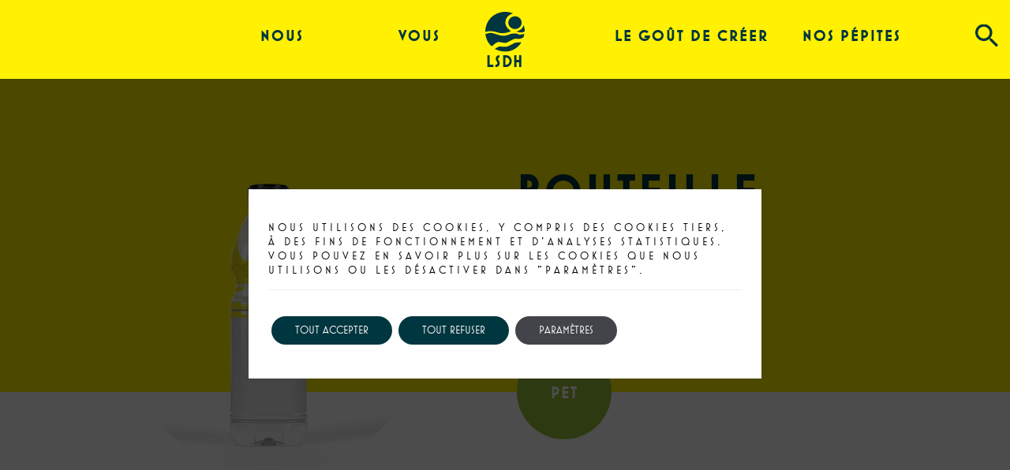

--- FILE ---
content_type: text/html; charset=UTF-8
request_url: https://www.lsdh.fr/produit/bocal-verre-fraicheur-3/
body_size: 17292
content:
<!DOCTYPE html>
<html lang="fr-FR">
<head>
	<meta charset="UTF-8">
    <meta name="viewport" content="width=device-width, initial-scale=1, shrink-to-fit=no">
	
	<link rel="apple-touch-icon" sizes="57x57" href="https://www.lsdh.fr/wp-content/themes/lsdh/img/apple-icon-57x57.png">
    <link rel="apple-touch-icon" sizes="60x60" href="https://www.lsdh.fr/wp-content/themes/lsdh/img/apple-icon-60x60.png">
    <link rel="apple-touch-icon" sizes="72x72" href="https://www.lsdh.fr/wp-content/themes/lsdh/img/apple-icon-72x72.png">
    <link rel="apple-touch-icon" sizes="76x76" href="https://www.lsdh.fr/wp-content/themes/lsdh/img/apple-icon-76x76.png">
    <link rel="apple-touch-icon" sizes="114x114" href="https://www.lsdh.fr/wp-content/themes/lsdh/img/apple-icon-114x114.png">
    <link rel="apple-touch-icon" sizes="120x120" href="https://www.lsdh.fr/wp-content/themes/lsdh/img/apple-icon-120x120.png">
    <link rel="apple-touch-icon" sizes="144x144" href="https://www.lsdh.fr/wp-content/themes/lsdh/img/apple-icon-144x144.png">
    <link rel="apple-touch-icon" sizes="152x152" href="https://www.lsdh.fr/wp-content/themes/lsdh/img/apple-icon-152x152.png">
    <link rel="apple-touch-icon" sizes="180x180" href="https://www.lsdh.fr/wp-content/themes/lsdh/img/apple-icon-180x180.png">
    <link rel="icon" type="image/png" sizes="192x192"  href="https://www.lsdh.fr/wp-content/themes/lsdh/img/android-icon-192x192.png">
    <link rel="icon" type="image/png" sizes="32x32" href="https://www.lsdh.fr/wp-content/themes/lsdh/img/favicon-32x32.png">
    <link rel="icon" type="image/png" sizes="96x96" href="https://www.lsdh.fr/wp-content/themes/lsdh/img/favicon-96x96.png">
    <link rel="icon" type="image/png" sizes="16x16" href="https://www.lsdh.fr/wp-content/themes/lsdh/img/favicon-16x16.png">
    <meta name="msapplication-TileColor" content="#ffffff">
    <meta name="msapplication-TileImage" content="https://www.lsdh.fr/wp-content/themes/lsdh/img/ms-icon-144x144.png">
    <meta name="theme-color" content="#ffffff">
	
	        <script type="application/javascript">
            var theme_img = "https://www.lsdh.fr/wp-content/themes/lsdh/img";
        </script>
        <meta name='robots' content='index, follow, max-image-preview:large, max-snippet:-1, max-video-preview:-1' />
	<style>img:is([sizes="auto" i], [sizes^="auto," i]) { contain-intrinsic-size: 3000px 1500px }</style>
	
	<!-- This site is optimized with the Yoast SEO plugin v26.5 - https://yoast.com/wordpress/plugins/seo/ -->
	<title>Bouteille carrée - LSDH</title>
	<link rel="canonical" href="https://www.lsdh.fr/produit/bocal-verre-fraicheur-3/" />
	<meta property="og:locale" content="fr_FR" />
	<meta property="og:type" content="article" />
	<meta property="og:title" content="Bouteille carrée - LSDH" />
	<meta property="og:url" content="https://www.lsdh.fr/produit/bocal-verre-fraicheur-3/" />
	<meta property="og:site_name" content="LSDH" />
	<meta property="article:modified_time" content="2020-10-12T15:54:00+00:00" />
	<meta property="og:image" content="https://www.lsdh.fr/wp-content/uploads/2020/04/PET-carree-1L.jpg" />
	<meta property="og:image:width" content="975" />
	<meta property="og:image:height" content="1299" />
	<meta property="og:image:type" content="image/jpeg" />
	<meta name="twitter:card" content="summary_large_image" />
	<script type="application/ld+json" class="yoast-schema-graph">{"@context":"https://schema.org","@graph":[{"@type":"WebPage","@id":"https://www.lsdh.fr/produit/bocal-verre-fraicheur-3/","url":"https://www.lsdh.fr/produit/bocal-verre-fraicheur-3/","name":"Bouteille carrée - LSDH","isPartOf":{"@id":"https://www.lsdh.fr/#website"},"primaryImageOfPage":{"@id":"https://www.lsdh.fr/produit/bocal-verre-fraicheur-3/#primaryimage"},"image":{"@id":"https://www.lsdh.fr/produit/bocal-verre-fraicheur-3/#primaryimage"},"thumbnailUrl":"https://www.lsdh.fr/wp-content/uploads/2020/04/PET-carree-1L.jpg","datePublished":"2020-04-23T10:03:19+00:00","dateModified":"2020-10-12T15:54:00+00:00","breadcrumb":{"@id":"https://www.lsdh.fr/produit/bocal-verre-fraicheur-3/#breadcrumb"},"inLanguage":"fr-FR","potentialAction":[{"@type":"ReadAction","target":["https://www.lsdh.fr/produit/bocal-verre-fraicheur-3/"]}]},{"@type":"ImageObject","inLanguage":"fr-FR","@id":"https://www.lsdh.fr/produit/bocal-verre-fraicheur-3/#primaryimage","url":"https://www.lsdh.fr/wp-content/uploads/2020/04/PET-carree-1L.jpg","contentUrl":"https://www.lsdh.fr/wp-content/uploads/2020/04/PET-carree-1L.jpg","width":975,"height":1299},{"@type":"BreadcrumbList","@id":"https://www.lsdh.fr/produit/bocal-verre-fraicheur-3/#breadcrumb","itemListElement":[{"@type":"ListItem","position":1,"name":"Home","item":"https://www.lsdh.fr/"},{"@type":"ListItem","position":2,"name":"Bouteille carrée"}]},{"@type":"WebSite","@id":"https://www.lsdh.fr/#website","url":"https://www.lsdh.fr/","name":"LSDH","description":"Passion Ambition Humanité","potentialAction":[{"@type":"SearchAction","target":{"@type":"EntryPoint","urlTemplate":"https://www.lsdh.fr/?s={search_term_string}"},"query-input":{"@type":"PropertyValueSpecification","valueRequired":true,"valueName":"search_term_string"}}],"inLanguage":"fr-FR"}]}</script>
	<!-- / Yoast SEO plugin. -->


<link rel='dns-prefetch' href='//www.lsdh.fr' />
<link rel='dns-prefetch' href='//kit.fontawesome.com' />
<link rel='dns-prefetch' href='//cdnjs.cloudflare.com' />
<link rel='dns-prefetch' href='//www.googletagmanager.com' />
<link rel='dns-prefetch' href='//fonts.googleapis.com' />
<link rel="alternate" type="application/rss+xml" title="LSDH &raquo; Flux" href="https://www.lsdh.fr/feed/" />
<link rel="alternate" type="application/rss+xml" title="LSDH &raquo; Flux des commentaires" href="https://www.lsdh.fr/comments/feed/" />
<link rel='stylesheet' id='wp-block-library-css' href='https://www.lsdh.fr/wp-includes/css/dist/block-library/style.min.css?ver=6.8.3' type='text/css' media='all' />
<style id='classic-theme-styles-inline-css' type='text/css'>
/*! This file is auto-generated */
.wp-block-button__link{color:#fff;background-color:#32373c;border-radius:9999px;box-shadow:none;text-decoration:none;padding:calc(.667em + 2px) calc(1.333em + 2px);font-size:1.125em}.wp-block-file__button{background:#32373c;color:#fff;text-decoration:none}
</style>
<link rel='stylesheet' id='gutenberg-pdfjs-style-css' href='https://www.lsdh.fr/wp-content/plugins/pdfjs-viewer-shortcode/inc/../blocks/build/style-index.css?ver=1765290214' type='text/css' media='all' />
<style id='global-styles-inline-css' type='text/css'>
:root{--wp--preset--aspect-ratio--square: 1;--wp--preset--aspect-ratio--4-3: 4/3;--wp--preset--aspect-ratio--3-4: 3/4;--wp--preset--aspect-ratio--3-2: 3/2;--wp--preset--aspect-ratio--2-3: 2/3;--wp--preset--aspect-ratio--16-9: 16/9;--wp--preset--aspect-ratio--9-16: 9/16;--wp--preset--color--black: #000000;--wp--preset--color--cyan-bluish-gray: #abb8c3;--wp--preset--color--white: #ffffff;--wp--preset--color--pale-pink: #f78da7;--wp--preset--color--vivid-red: #cf2e2e;--wp--preset--color--luminous-vivid-orange: #ff6900;--wp--preset--color--luminous-vivid-amber: #fcb900;--wp--preset--color--light-green-cyan: #7bdcb5;--wp--preset--color--vivid-green-cyan: #00d084;--wp--preset--color--pale-cyan-blue: #8ed1fc;--wp--preset--color--vivid-cyan-blue: #0693e3;--wp--preset--color--vivid-purple: #9b51e0;--wp--preset--gradient--vivid-cyan-blue-to-vivid-purple: linear-gradient(135deg,rgba(6,147,227,1) 0%,rgb(155,81,224) 100%);--wp--preset--gradient--light-green-cyan-to-vivid-green-cyan: linear-gradient(135deg,rgb(122,220,180) 0%,rgb(0,208,130) 100%);--wp--preset--gradient--luminous-vivid-amber-to-luminous-vivid-orange: linear-gradient(135deg,rgba(252,185,0,1) 0%,rgba(255,105,0,1) 100%);--wp--preset--gradient--luminous-vivid-orange-to-vivid-red: linear-gradient(135deg,rgba(255,105,0,1) 0%,rgb(207,46,46) 100%);--wp--preset--gradient--very-light-gray-to-cyan-bluish-gray: linear-gradient(135deg,rgb(238,238,238) 0%,rgb(169,184,195) 100%);--wp--preset--gradient--cool-to-warm-spectrum: linear-gradient(135deg,rgb(74,234,220) 0%,rgb(151,120,209) 20%,rgb(207,42,186) 40%,rgb(238,44,130) 60%,rgb(251,105,98) 80%,rgb(254,248,76) 100%);--wp--preset--gradient--blush-light-purple: linear-gradient(135deg,rgb(255,206,236) 0%,rgb(152,150,240) 100%);--wp--preset--gradient--blush-bordeaux: linear-gradient(135deg,rgb(254,205,165) 0%,rgb(254,45,45) 50%,rgb(107,0,62) 100%);--wp--preset--gradient--luminous-dusk: linear-gradient(135deg,rgb(255,203,112) 0%,rgb(199,81,192) 50%,rgb(65,88,208) 100%);--wp--preset--gradient--pale-ocean: linear-gradient(135deg,rgb(255,245,203) 0%,rgb(182,227,212) 50%,rgb(51,167,181) 100%);--wp--preset--gradient--electric-grass: linear-gradient(135deg,rgb(202,248,128) 0%,rgb(113,206,126) 100%);--wp--preset--gradient--midnight: linear-gradient(135deg,rgb(2,3,129) 0%,rgb(40,116,252) 100%);--wp--preset--font-size--small: 13px;--wp--preset--font-size--medium: 20px;--wp--preset--font-size--large: 36px;--wp--preset--font-size--x-large: 42px;--wp--preset--spacing--20: 0.44rem;--wp--preset--spacing--30: 0.67rem;--wp--preset--spacing--40: 1rem;--wp--preset--spacing--50: 1.5rem;--wp--preset--spacing--60: 2.25rem;--wp--preset--spacing--70: 3.38rem;--wp--preset--spacing--80: 5.06rem;--wp--preset--shadow--natural: 6px 6px 9px rgba(0, 0, 0, 0.2);--wp--preset--shadow--deep: 12px 12px 50px rgba(0, 0, 0, 0.4);--wp--preset--shadow--sharp: 6px 6px 0px rgba(0, 0, 0, 0.2);--wp--preset--shadow--outlined: 6px 6px 0px -3px rgba(255, 255, 255, 1), 6px 6px rgba(0, 0, 0, 1);--wp--preset--shadow--crisp: 6px 6px 0px rgba(0, 0, 0, 1);}:where(.is-layout-flex){gap: 0.5em;}:where(.is-layout-grid){gap: 0.5em;}body .is-layout-flex{display: flex;}.is-layout-flex{flex-wrap: wrap;align-items: center;}.is-layout-flex > :is(*, div){margin: 0;}body .is-layout-grid{display: grid;}.is-layout-grid > :is(*, div){margin: 0;}:where(.wp-block-columns.is-layout-flex){gap: 2em;}:where(.wp-block-columns.is-layout-grid){gap: 2em;}:where(.wp-block-post-template.is-layout-flex){gap: 1.25em;}:where(.wp-block-post-template.is-layout-grid){gap: 1.25em;}.has-black-color{color: var(--wp--preset--color--black) !important;}.has-cyan-bluish-gray-color{color: var(--wp--preset--color--cyan-bluish-gray) !important;}.has-white-color{color: var(--wp--preset--color--white) !important;}.has-pale-pink-color{color: var(--wp--preset--color--pale-pink) !important;}.has-vivid-red-color{color: var(--wp--preset--color--vivid-red) !important;}.has-luminous-vivid-orange-color{color: var(--wp--preset--color--luminous-vivid-orange) !important;}.has-luminous-vivid-amber-color{color: var(--wp--preset--color--luminous-vivid-amber) !important;}.has-light-green-cyan-color{color: var(--wp--preset--color--light-green-cyan) !important;}.has-vivid-green-cyan-color{color: var(--wp--preset--color--vivid-green-cyan) !important;}.has-pale-cyan-blue-color{color: var(--wp--preset--color--pale-cyan-blue) !important;}.has-vivid-cyan-blue-color{color: var(--wp--preset--color--vivid-cyan-blue) !important;}.has-vivid-purple-color{color: var(--wp--preset--color--vivid-purple) !important;}.has-black-background-color{background-color: var(--wp--preset--color--black) !important;}.has-cyan-bluish-gray-background-color{background-color: var(--wp--preset--color--cyan-bluish-gray) !important;}.has-white-background-color{background-color: var(--wp--preset--color--white) !important;}.has-pale-pink-background-color{background-color: var(--wp--preset--color--pale-pink) !important;}.has-vivid-red-background-color{background-color: var(--wp--preset--color--vivid-red) !important;}.has-luminous-vivid-orange-background-color{background-color: var(--wp--preset--color--luminous-vivid-orange) !important;}.has-luminous-vivid-amber-background-color{background-color: var(--wp--preset--color--luminous-vivid-amber) !important;}.has-light-green-cyan-background-color{background-color: var(--wp--preset--color--light-green-cyan) !important;}.has-vivid-green-cyan-background-color{background-color: var(--wp--preset--color--vivid-green-cyan) !important;}.has-pale-cyan-blue-background-color{background-color: var(--wp--preset--color--pale-cyan-blue) !important;}.has-vivid-cyan-blue-background-color{background-color: var(--wp--preset--color--vivid-cyan-blue) !important;}.has-vivid-purple-background-color{background-color: var(--wp--preset--color--vivid-purple) !important;}.has-black-border-color{border-color: var(--wp--preset--color--black) !important;}.has-cyan-bluish-gray-border-color{border-color: var(--wp--preset--color--cyan-bluish-gray) !important;}.has-white-border-color{border-color: var(--wp--preset--color--white) !important;}.has-pale-pink-border-color{border-color: var(--wp--preset--color--pale-pink) !important;}.has-vivid-red-border-color{border-color: var(--wp--preset--color--vivid-red) !important;}.has-luminous-vivid-orange-border-color{border-color: var(--wp--preset--color--luminous-vivid-orange) !important;}.has-luminous-vivid-amber-border-color{border-color: var(--wp--preset--color--luminous-vivid-amber) !important;}.has-light-green-cyan-border-color{border-color: var(--wp--preset--color--light-green-cyan) !important;}.has-vivid-green-cyan-border-color{border-color: var(--wp--preset--color--vivid-green-cyan) !important;}.has-pale-cyan-blue-border-color{border-color: var(--wp--preset--color--pale-cyan-blue) !important;}.has-vivid-cyan-blue-border-color{border-color: var(--wp--preset--color--vivid-cyan-blue) !important;}.has-vivid-purple-border-color{border-color: var(--wp--preset--color--vivid-purple) !important;}.has-vivid-cyan-blue-to-vivid-purple-gradient-background{background: var(--wp--preset--gradient--vivid-cyan-blue-to-vivid-purple) !important;}.has-light-green-cyan-to-vivid-green-cyan-gradient-background{background: var(--wp--preset--gradient--light-green-cyan-to-vivid-green-cyan) !important;}.has-luminous-vivid-amber-to-luminous-vivid-orange-gradient-background{background: var(--wp--preset--gradient--luminous-vivid-amber-to-luminous-vivid-orange) !important;}.has-luminous-vivid-orange-to-vivid-red-gradient-background{background: var(--wp--preset--gradient--luminous-vivid-orange-to-vivid-red) !important;}.has-very-light-gray-to-cyan-bluish-gray-gradient-background{background: var(--wp--preset--gradient--very-light-gray-to-cyan-bluish-gray) !important;}.has-cool-to-warm-spectrum-gradient-background{background: var(--wp--preset--gradient--cool-to-warm-spectrum) !important;}.has-blush-light-purple-gradient-background{background: var(--wp--preset--gradient--blush-light-purple) !important;}.has-blush-bordeaux-gradient-background{background: var(--wp--preset--gradient--blush-bordeaux) !important;}.has-luminous-dusk-gradient-background{background: var(--wp--preset--gradient--luminous-dusk) !important;}.has-pale-ocean-gradient-background{background: var(--wp--preset--gradient--pale-ocean) !important;}.has-electric-grass-gradient-background{background: var(--wp--preset--gradient--electric-grass) !important;}.has-midnight-gradient-background{background: var(--wp--preset--gradient--midnight) !important;}.has-small-font-size{font-size: var(--wp--preset--font-size--small) !important;}.has-medium-font-size{font-size: var(--wp--preset--font-size--medium) !important;}.has-large-font-size{font-size: var(--wp--preset--font-size--large) !important;}.has-x-large-font-size{font-size: var(--wp--preset--font-size--x-large) !important;}
:where(.wp-block-post-template.is-layout-flex){gap: 1.25em;}:where(.wp-block-post-template.is-layout-grid){gap: 1.25em;}
:where(.wp-block-columns.is-layout-flex){gap: 2em;}:where(.wp-block-columns.is-layout-grid){gap: 2em;}
:root :where(.wp-block-pullquote){font-size: 1.5em;line-height: 1.6;}
</style>
<link rel='stylesheet' id='font-material-design-css' href='https://fonts.googleapis.com/css?family=Material+Icons&#038;subset=latin&#038;ver=6.8.3' type='text/css' media='all' />
<link rel='stylesheet' id='style-css' href='https://www.lsdh.fr/wp-content/themes/lsdh/assets/css/main.min.css?ver=1.0.4' type='text/css' media='all' />
<link rel='stylesheet' id='moove_gdpr_frontend-css' href='https://www.lsdh.fr/wp-content/plugins/gdpr-cookie-compliance/dist/styles/gdpr-main-nf.css?ver=5.0.9' type='text/css' media='all' />
<style id='moove_gdpr_frontend-inline-css' type='text/css'>
				#moove_gdpr_cookie_modal .moove-gdpr-modal-content .moove-gdpr-tab-main h3.tab-title, 
				#moove_gdpr_cookie_modal .moove-gdpr-modal-content .moove-gdpr-tab-main span.tab-title,
				#moove_gdpr_cookie_modal .moove-gdpr-modal-content .moove-gdpr-modal-left-content #moove-gdpr-menu li a, 
				#moove_gdpr_cookie_modal .moove-gdpr-modal-content .moove-gdpr-modal-left-content #moove-gdpr-menu li button,
				#moove_gdpr_cookie_modal .moove-gdpr-modal-content .moove-gdpr-modal-left-content .moove-gdpr-branding-cnt a,
				#moove_gdpr_cookie_modal .moove-gdpr-modal-content .moove-gdpr-modal-footer-content .moove-gdpr-button-holder a.mgbutton, 
				#moove_gdpr_cookie_modal .moove-gdpr-modal-content .moove-gdpr-modal-footer-content .moove-gdpr-button-holder button.mgbutton,
				#moove_gdpr_cookie_modal .cookie-switch .cookie-slider:after, 
				#moove_gdpr_cookie_modal .cookie-switch .slider:after, 
				#moove_gdpr_cookie_modal .switch .cookie-slider:after, 
				#moove_gdpr_cookie_modal .switch .slider:after,
				#moove_gdpr_cookie_info_bar .moove-gdpr-info-bar-container .moove-gdpr-info-bar-content p, 
				#moove_gdpr_cookie_info_bar .moove-gdpr-info-bar-container .moove-gdpr-info-bar-content p a,
				#moove_gdpr_cookie_info_bar .moove-gdpr-info-bar-container .moove-gdpr-info-bar-content a.mgbutton, 
				#moove_gdpr_cookie_info_bar .moove-gdpr-info-bar-container .moove-gdpr-info-bar-content button.mgbutton,
				#moove_gdpr_cookie_modal .moove-gdpr-modal-content .moove-gdpr-tab-main .moove-gdpr-tab-main-content h1, 
				#moove_gdpr_cookie_modal .moove-gdpr-modal-content .moove-gdpr-tab-main .moove-gdpr-tab-main-content h2, 
				#moove_gdpr_cookie_modal .moove-gdpr-modal-content .moove-gdpr-tab-main .moove-gdpr-tab-main-content h3, 
				#moove_gdpr_cookie_modal .moove-gdpr-modal-content .moove-gdpr-tab-main .moove-gdpr-tab-main-content h4, 
				#moove_gdpr_cookie_modal .moove-gdpr-modal-content .moove-gdpr-tab-main .moove-gdpr-tab-main-content h5, 
				#moove_gdpr_cookie_modal .moove-gdpr-modal-content .moove-gdpr-tab-main .moove-gdpr-tab-main-content h6,
				#moove_gdpr_cookie_modal .moove-gdpr-modal-content.moove_gdpr_modal_theme_v2 .moove-gdpr-modal-title .tab-title,
				#moove_gdpr_cookie_modal .moove-gdpr-modal-content.moove_gdpr_modal_theme_v2 .moove-gdpr-tab-main h3.tab-title, 
				#moove_gdpr_cookie_modal .moove-gdpr-modal-content.moove_gdpr_modal_theme_v2 .moove-gdpr-tab-main span.tab-title,
				#moove_gdpr_cookie_modal .moove-gdpr-modal-content.moove_gdpr_modal_theme_v2 .moove-gdpr-branding-cnt a {
					font-weight: inherit				}
			#moove_gdpr_cookie_modal,#moove_gdpr_cookie_info_bar,.gdpr_cookie_settings_shortcode_content{font-family:inherit}#moove_gdpr_save_popup_settings_button{background-color:#373737;color:#fff}#moove_gdpr_save_popup_settings_button:hover{background-color:#000}#moove_gdpr_cookie_info_bar .moove-gdpr-info-bar-container .moove-gdpr-info-bar-content a.mgbutton,#moove_gdpr_cookie_info_bar .moove-gdpr-info-bar-container .moove-gdpr-info-bar-content button.mgbutton{background-color:#00363f}#moove_gdpr_cookie_modal .moove-gdpr-modal-content .moove-gdpr-modal-footer-content .moove-gdpr-button-holder a.mgbutton,#moove_gdpr_cookie_modal .moove-gdpr-modal-content .moove-gdpr-modal-footer-content .moove-gdpr-button-holder button.mgbutton,.gdpr_cookie_settings_shortcode_content .gdpr-shr-button.button-green{background-color:#00363f;border-color:#00363f}#moove_gdpr_cookie_modal .moove-gdpr-modal-content .moove-gdpr-modal-footer-content .moove-gdpr-button-holder a.mgbutton:hover,#moove_gdpr_cookie_modal .moove-gdpr-modal-content .moove-gdpr-modal-footer-content .moove-gdpr-button-holder button.mgbutton:hover,.gdpr_cookie_settings_shortcode_content .gdpr-shr-button.button-green:hover{background-color:#fff;color:#00363f}#moove_gdpr_cookie_modal .moove-gdpr-modal-content .moove-gdpr-modal-close i,#moove_gdpr_cookie_modal .moove-gdpr-modal-content .moove-gdpr-modal-close span.gdpr-icon{background-color:#00363f;border:1px solid #00363f}#moove_gdpr_cookie_info_bar span.moove-gdpr-infobar-allow-all.focus-g,#moove_gdpr_cookie_info_bar span.moove-gdpr-infobar-allow-all:focus,#moove_gdpr_cookie_info_bar button.moove-gdpr-infobar-allow-all.focus-g,#moove_gdpr_cookie_info_bar button.moove-gdpr-infobar-allow-all:focus,#moove_gdpr_cookie_info_bar span.moove-gdpr-infobar-reject-btn.focus-g,#moove_gdpr_cookie_info_bar span.moove-gdpr-infobar-reject-btn:focus,#moove_gdpr_cookie_info_bar button.moove-gdpr-infobar-reject-btn.focus-g,#moove_gdpr_cookie_info_bar button.moove-gdpr-infobar-reject-btn:focus,#moove_gdpr_cookie_info_bar span.change-settings-button.focus-g,#moove_gdpr_cookie_info_bar span.change-settings-button:focus,#moove_gdpr_cookie_info_bar button.change-settings-button.focus-g,#moove_gdpr_cookie_info_bar button.change-settings-button:focus{-webkit-box-shadow:0 0 1px 3px #00363f;-moz-box-shadow:0 0 1px 3px #00363f;box-shadow:0 0 1px 3px #00363f}#moove_gdpr_cookie_modal .moove-gdpr-modal-content .moove-gdpr-modal-close i:hover,#moove_gdpr_cookie_modal .moove-gdpr-modal-content .moove-gdpr-modal-close span.gdpr-icon:hover,#moove_gdpr_cookie_info_bar span[data-href]>u.change-settings-button{color:#00363f}#moove_gdpr_cookie_modal .moove-gdpr-modal-content .moove-gdpr-modal-left-content #moove-gdpr-menu li.menu-item-selected a span.gdpr-icon,#moove_gdpr_cookie_modal .moove-gdpr-modal-content .moove-gdpr-modal-left-content #moove-gdpr-menu li.menu-item-selected button span.gdpr-icon{color:inherit}#moove_gdpr_cookie_modal .moove-gdpr-modal-content .moove-gdpr-modal-left-content #moove-gdpr-menu li a span.gdpr-icon,#moove_gdpr_cookie_modal .moove-gdpr-modal-content .moove-gdpr-modal-left-content #moove-gdpr-menu li button span.gdpr-icon{color:inherit}#moove_gdpr_cookie_modal .gdpr-acc-link{line-height:0;font-size:0;color:transparent;position:absolute}#moove_gdpr_cookie_modal .moove-gdpr-modal-content .moove-gdpr-modal-close:hover i,#moove_gdpr_cookie_modal .moove-gdpr-modal-content .moove-gdpr-modal-left-content #moove-gdpr-menu li a,#moove_gdpr_cookie_modal .moove-gdpr-modal-content .moove-gdpr-modal-left-content #moove-gdpr-menu li button,#moove_gdpr_cookie_modal .moove-gdpr-modal-content .moove-gdpr-modal-left-content #moove-gdpr-menu li button i,#moove_gdpr_cookie_modal .moove-gdpr-modal-content .moove-gdpr-modal-left-content #moove-gdpr-menu li a i,#moove_gdpr_cookie_modal .moove-gdpr-modal-content .moove-gdpr-tab-main .moove-gdpr-tab-main-content a:hover,#moove_gdpr_cookie_info_bar.moove-gdpr-dark-scheme .moove-gdpr-info-bar-container .moove-gdpr-info-bar-content a.mgbutton:hover,#moove_gdpr_cookie_info_bar.moove-gdpr-dark-scheme .moove-gdpr-info-bar-container .moove-gdpr-info-bar-content button.mgbutton:hover,#moove_gdpr_cookie_info_bar.moove-gdpr-dark-scheme .moove-gdpr-info-bar-container .moove-gdpr-info-bar-content a:hover,#moove_gdpr_cookie_info_bar.moove-gdpr-dark-scheme .moove-gdpr-info-bar-container .moove-gdpr-info-bar-content button:hover,#moove_gdpr_cookie_info_bar.moove-gdpr-dark-scheme .moove-gdpr-info-bar-container .moove-gdpr-info-bar-content span.change-settings-button:hover,#moove_gdpr_cookie_info_bar.moove-gdpr-dark-scheme .moove-gdpr-info-bar-container .moove-gdpr-info-bar-content button.change-settings-button:hover,#moove_gdpr_cookie_info_bar.moove-gdpr-dark-scheme .moove-gdpr-info-bar-container .moove-gdpr-info-bar-content u.change-settings-button:hover,#moove_gdpr_cookie_info_bar span[data-href]>u.change-settings-button,#moove_gdpr_cookie_info_bar.moove-gdpr-dark-scheme .moove-gdpr-info-bar-container .moove-gdpr-info-bar-content a.mgbutton.focus-g,#moove_gdpr_cookie_info_bar.moove-gdpr-dark-scheme .moove-gdpr-info-bar-container .moove-gdpr-info-bar-content button.mgbutton.focus-g,#moove_gdpr_cookie_info_bar.moove-gdpr-dark-scheme .moove-gdpr-info-bar-container .moove-gdpr-info-bar-content a.focus-g,#moove_gdpr_cookie_info_bar.moove-gdpr-dark-scheme .moove-gdpr-info-bar-container .moove-gdpr-info-bar-content button.focus-g,#moove_gdpr_cookie_info_bar.moove-gdpr-dark-scheme .moove-gdpr-info-bar-container .moove-gdpr-info-bar-content a.mgbutton:focus,#moove_gdpr_cookie_info_bar.moove-gdpr-dark-scheme .moove-gdpr-info-bar-container .moove-gdpr-info-bar-content button.mgbutton:focus,#moove_gdpr_cookie_info_bar.moove-gdpr-dark-scheme .moove-gdpr-info-bar-container .moove-gdpr-info-bar-content a:focus,#moove_gdpr_cookie_info_bar.moove-gdpr-dark-scheme .moove-gdpr-info-bar-container .moove-gdpr-info-bar-content button:focus,#moove_gdpr_cookie_info_bar.moove-gdpr-dark-scheme .moove-gdpr-info-bar-container .moove-gdpr-info-bar-content span.change-settings-button.focus-g,span.change-settings-button:focus,button.change-settings-button.focus-g,button.change-settings-button:focus,#moove_gdpr_cookie_info_bar.moove-gdpr-dark-scheme .moove-gdpr-info-bar-container .moove-gdpr-info-bar-content u.change-settings-button.focus-g,#moove_gdpr_cookie_info_bar.moove-gdpr-dark-scheme .moove-gdpr-info-bar-container .moove-gdpr-info-bar-content u.change-settings-button:focus{color:#00363f}#moove_gdpr_cookie_modal .moove-gdpr-branding.focus-g span,#moove_gdpr_cookie_modal .moove-gdpr-modal-content .moove-gdpr-tab-main a.focus-g,#moove_gdpr_cookie_modal .moove-gdpr-modal-content .moove-gdpr-tab-main .gdpr-cd-details-toggle.focus-g{color:#00363f}#moove_gdpr_cookie_modal.gdpr_lightbox-hide{display:none}#moove_gdpr_cookie_info_bar.gdpr-full-screen-infobar .moove-gdpr-info-bar-container .moove-gdpr-info-bar-content .moove-gdpr-cookie-notice p a{color:#00363f!important}
</style>
<link rel='stylesheet' id='gdpr_cc_addon_frontend-css' href='https://www.lsdh.fr/wp-content/plugins/gdpr-cookie-compliance-addon/assets/css/gdpr_cc_addon.css?ver=3.2.4' type='text/css' media='all' />
<script type="text/javascript" src="https://www.lsdh.fr/wp-includes/js/tinymce/tinymce.min.js?ver=49110-20250317" id="wp-tinymce-root-js"></script>
<script type="text/javascript" src="https://www.lsdh.fr/wp-includes/js/tinymce/plugins/compat3x/plugin.min.js?ver=49110-20250317" id="wp-tinymce-js"></script>
<script type="text/javascript" src="https://www.lsdh.fr/wp-includes/js/jquery/jquery.min.js?ver=3.7.1" id="jquery-core-js"></script>
<script type="text/javascript" src="https://www.lsdh.fr/wp-includes/js/jquery/jquery-migrate.min.js?ver=3.4.1" id="jquery-migrate-js"></script>
<script type="text/javascript" src="https://cdnjs.cloudflare.com/ajax/libs/popper.js/1.12.9/umd/popper.min.js?ver=6.8.3" id="popper-js"></script>
<script type="text/javascript" src="https://cdnjs.cloudflare.com/ajax/libs/twitter-bootstrap/4.0.0/js/bootstrap.min.js?ver=6.8.3" id="bootstrap-js"></script>
<script type="text/javascript" src="https://cdnjs.cloudflare.com/ajax/libs/fancybox/3.5.7/jquery.fancybox.min.js?ver=6.8.3" id="fancybox-js"></script>
<script type="text/javascript" src="https://cdnjs.cloudflare.com/ajax/libs/modernizr/2.8.3/modernizr.min.js?ver=6.8.3" id="modernizr-custom-js"></script>

<!-- Extrait de code de la balise Google (gtag.js) ajouté par Site Kit -->
<!-- Extrait Google Analytics ajouté par Site Kit -->
<script type="text/javascript" src="https://www.googletagmanager.com/gtag/js?id=GT-5RFHFPG" id="google_gtagjs-js" async></script>
<script type="text/javascript" id="google_gtagjs-js-after">
/* <![CDATA[ */
window.dataLayer = window.dataLayer || [];function gtag(){dataLayer.push(arguments);}
gtag("set","linker",{"domains":["www.lsdh.fr"]});
gtag("js", new Date());
gtag("set", "developer_id.dZTNiMT", true);
gtag("config", "GT-5RFHFPG", {"googlesitekit_post_type":"type-product"});
/* ]]> */
</script>
<link rel="EditURI" type="application/rsd+xml" title="RSD" href="https://www.lsdh.fr/xmlrpc.php?rsd" />
<link rel='shortlink' href='https://www.lsdh.fr/?p=181' />
<meta name="generator" content="Site Kit by Google 1.170.0" /><link rel="me" href="https://masto.ai/@groupelsdh" />

<!-- Balises Meta Google AdSense ajoutées par Site Kit -->
<meta name="google-adsense-platform-account" content="ca-host-pub-2644536267352236">
<meta name="google-adsense-platform-domain" content="sitekit.withgoogle.com">
<!-- Fin des balises Meta End Google AdSense ajoutées par Site Kit -->

<!-- Extrait Google Tag Manager ajouté par Site Kit -->
<script type="text/javascript">
/* <![CDATA[ */

			( function( w, d, s, l, i ) {
				w[l] = w[l] || [];
				w[l].push( {'gtm.start': new Date().getTime(), event: 'gtm.js'} );
				var f = d.getElementsByTagName( s )[0],
					j = d.createElement( s ), dl = l != 'dataLayer' ? '&l=' + l : '';
				j.async = true;
				j.src = 'https://www.googletagmanager.com/gtm.js?id=' + i + dl;
				f.parentNode.insertBefore( j, f );
			} )( window, document, 'script', 'dataLayer', 'GTM-KXB6QXW' );
			
/* ]]> */
</script>

<!-- End Google Tag Manager snippet added by Site Kit -->
	
	
</head>

<body class="wp-singular type-product-template-default single single-type-product postid-181 wp-theme-lsdh">	
	<!--[if lte IE 9]>
        <div class="alert js-ie-deprecation" role="alert">
            Vous utilisez un navigateur web obsolète. Veuillez <a href="http://browsehappy.com/" target="_blank">le mettre à jour</a> pour améliorer votre expérience.            <button type="button" class="close" data-dismiss="alert" aria-label="Close"><span aria-hidden="true">×</span></button>
        </div>
    <![endif]-->
    <div id="cursor_manager" class="js-cursor"></div>
  
	<div id="page" class="site">
		<div class="site-inner">
            <div class="content-menu-wrapper">
                <a href="#" id="close_menu" class="close"></a>
                                <div class="bloc_menu_principal clearfix top header-blue yellow-force" style="background:#fff101;">
                    <div class="bloc_logo">
<!--                        <a href="--><!--" title="--><!--" rel="home">-->
<!--                            <img class="logo blue" alt="--><!--" src="--><!--/img/logo-blue.svg" />-->
<!--                            <img class="logo white" alt="--><!--" src="--><!--/img/logo-white.svg" />-->
<!--                        </a>-->

                        <a href="https://www.lsdh.fr/" title="LSDH" rel="home" class="logo blue">
                            <?xml version="1.0" encoding="UTF-8"?>
                            <svg width="50px" height="73px" viewBox="0 0 50 73" version="1.1" xmlns="http://www.w3.org/2000/svg" xmlns:xlink="http://www.w3.org/1999/xlink">
                                <!-- Generator: Sketch 52.6 (67491) - http://www.bohemiancoding.com/sketch -->
                                <title>Logo</title>
                                <desc>Created with Sketch.</desc>
                                <g id="Symbols" stroke="none" stroke-width="1" fill="none" fill-rule="evenodd">
                                    <g id="MENU-Bleu" transform="translate(-685.000000, -15.000000)" fill="#00363F">
                                        <g id="MENU" transform="translate(-82.000000, 0.000000)">
                                            <g id="Logo" transform="translate(722.000000, 15.000000)">
                                                <text id="LSDH" font-family="mostraone" font-size="21" font-weight="bold" line-spacing="141" letter-spacing="1.38843" style="font-family:mostraone!important;font-weight:bold;!important">
                                                    <tspan x="45.97114" y="70">LSDH</tspan>
                                                </text>
                                                <g id="Group" transform="translate(45.000000, 0.000000)">
                                                    <path d="M46.1267606,13.7323447 C46.1267606,18.2046368 42.3449342,21.8309859 37.6760563,21.8309859 C33.0083868,21.8309859 29.2253521,18.2046368 29.2253521,13.7323447 C29.2253521,9.26005265 33.0083868,5.63380282 37.6760563,5.63380282 C42.3449342,5.63380282 46.1267606,9.26005265 46.1267606,13.7323447" id="Fill-4"></path>
                                                    <path d="M35.2112676,1.98748284 C35.2112676,1.98748284 30.6791683,0.0562178424 25.4497616,0.00127659647 C14.4090942,-0.115924711 0.000135029845,7.83120621 0.000135029845,26.1769705 C0.000135029845,26.1769705 -0.116514908,24.5427692 6.50730723,24.5427692 C13.1312291,24.5427692 16.9661207,27.1126761 20.6843624,27.1126761 C28.5873458,27.1126761 32.5387876,24.3081661 32.5387876,24.3081661 C32.5387876,24.3081661 25.4497616,20.3346507 25.4497616,13.4404267 C25.4497616,4.44149174 35.2112676,1.98748284 35.2112676,1.98748284" id="Fill-6"></path>
                                                    <path d="M48.4738991,16.9014085 C48.4738991,16.9014085 48.1067971,19.6761353 45.305304,22.0513448 C42.6053025,24.3409363 39.084507,25.0263704 39.084507,25.0263704 C39.084507,25.0263704 42.7230047,26.056338 45.1875011,26.056338 C47.6533064,26.056338 50,24.914046 50,24.914046 C50,24.914046 50.0012082,19.1899199 48.4738991,16.9014085" id="Fill-8"></path>
                                                    <path d="M0,28.2855388 C0,28.2855388 3.95328535,26.7605634 7.20885583,26.7605634 C10.4646258,26.7605634 17.9043908,30.4008079 23.0206008,30.4008079 C28.1357136,30.4008079 31.2746824,27.4660559 36.9719058,27.4660559 C41.5581716,27.4660559 42.1278142,29.0750137 43.98596,28.964749 C45.8614615,28.8531753 49.2957746,27.9347059 49.2957746,27.9347059 C49.2957746,27.9347059 49.1803699,31.9244742 47.7840425,32.7465754 C46.3901089,33.5685758 44.1720838,34.3127364 42.6602519,34.3127364 C41.1485197,34.3127364 38.7976346,33.9808348 37.4374148,34.1549422 C35.0579029,34.4632804 27.9023107,39.4366701 25.3454526,39.4366701 C22.7872977,39.4366701 19.6496256,38.2638367 16.7426632,38.2638367 C13.8357008,38.2638367 8.48728492,43.6619718 8.48728492,43.6619718 C8.48728492,43.6619718 2.32485177,40.6107119 0,28.2855388" id="Fill-10"></path>
                                                    <path d="M12.3239437,47.1133357 C12.3239437,47.1133357 17.8623472,50.3521127 25.5041991,50.3521127 C39.1291241,50.3521127 45.7746479,38.7323944 45.7746479,38.7323944 C45.7746479,38.7323944 39.2412173,38.7323944 37.6893274,39.290195 C36.1388386,39.849308 29.4921138,43.8720347 26.7234125,44.2074217 C23.9536102,44.5414963 20.1874798,44.0955587 19.0803596,43.8720347 C17.9732394,43.6484096 12.8782044,46.1069725 12.3239437,47.1133357" id="Fill-12"></path>
                                                </g>
                                            </g>
                                        </g>
                                    </g>
                                </g>
                            </svg>
                        </a>

                        <a href="https://www.lsdh.fr/" title="LSDH" rel="home" class="logo white">
                            <?xml version="1.0" encoding="UTF-8"?>
                            <svg width="50px" height="73px" viewBox="0 0 50 73" version="1.1" xmlns="http://www.w3.org/2000/svg" xmlns:xlink="http://www.w3.org/1999/xlink">
                                <!-- Generator: Sketch 52.6 (67491) - http://www.bohemiancoding.com/sketch -->
                                <title>Logo</title>
                                <desc>Created with Sketch.</desc>
                                <g id="Symbols" stroke="none" stroke-width="1" fill="none" fill-rule="evenodd">
                                    <g id="MENU" transform="translate(-685.000000, -15.000000)" fill="#FFFFFF">
                                        <g transform="translate(-82.000000, 0.000000)" id="Logo">
                                            <g transform="translate(722.000000, 15.000000)">
                                                <text id="LSDH" font-family="mostraone" font-size="21" font-weight="bold" line-spacing="141" letter-spacing="1.38843">
                                                    <tspan x="45.97114" y="70">LSDH</tspan>
                                                </text>
                                                <g id="Group" transform="translate(45.000000, 0.000000)">
                                                    <path d="M46.1267606,13.7323447 C46.1267606,18.2046368 42.3449342,21.8309859 37.6760563,21.8309859 C33.0083868,21.8309859 29.2253521,18.2046368 29.2253521,13.7323447 C29.2253521,9.26005265 33.0083868,5.63380282 37.6760563,5.63380282 C42.3449342,5.63380282 46.1267606,9.26005265 46.1267606,13.7323447" id="Fill-4"></path>
                                                    <path d="M35.2112676,1.98748284 C35.2112676,1.98748284 30.6791683,0.0562178424 25.4497616,0.00127659647 C14.4090942,-0.115924711 0.000135029845,7.83120621 0.000135029845,26.1769705 C0.000135029845,26.1769705 -0.116514908,24.5427692 6.50730723,24.5427692 C13.1312291,24.5427692 16.9661207,27.1126761 20.6843624,27.1126761 C28.5873458,27.1126761 32.5387876,24.3081661 32.5387876,24.3081661 C32.5387876,24.3081661 25.4497616,20.3346507 25.4497616,13.4404267 C25.4497616,4.44149174 35.2112676,1.98748284 35.2112676,1.98748284" id="Fill-6"></path>
                                                    <path d="M48.4738991,16.9014085 C48.4738991,16.9014085 48.1067971,19.6761353 45.305304,22.0513448 C42.6053025,24.3409363 39.084507,25.0263704 39.084507,25.0263704 C39.084507,25.0263704 42.7230047,26.056338 45.1875011,26.056338 C47.6533064,26.056338 50,24.914046 50,24.914046 C50,24.914046 50.0012082,19.1899199 48.4738991,16.9014085" id="Fill-8"></path>
                                                    <path d="M0,28.2855388 C0,28.2855388 3.95328535,26.7605634 7.20885583,26.7605634 C10.4646258,26.7605634 17.9043908,30.4008079 23.0206008,30.4008079 C28.1357136,30.4008079 31.2746824,27.4660559 36.9719058,27.4660559 C41.5581716,27.4660559 42.1278142,29.0750137 43.98596,28.964749 C45.8614615,28.8531753 49.2957746,27.9347059 49.2957746,27.9347059 C49.2957746,27.9347059 49.1803699,31.9244742 47.7840425,32.7465754 C46.3901089,33.5685758 44.1720838,34.3127364 42.6602519,34.3127364 C41.1485197,34.3127364 38.7976346,33.9808348 37.4374148,34.1549422 C35.0579029,34.4632804 27.9023107,39.4366701 25.3454526,39.4366701 C22.7872977,39.4366701 19.6496256,38.2638367 16.7426632,38.2638367 C13.8357008,38.2638367 8.48728492,43.6619718 8.48728492,43.6619718 C8.48728492,43.6619718 2.32485177,40.6107119 0,28.2855388" id="Fill-10"></path>
                                                    <path d="M12.3239437,47.1133357 C12.3239437,47.1133357 17.8623472,50.3521127 25.5041991,50.3521127 C39.1291241,50.3521127 45.7746479,38.7323944 45.7746479,38.7323944 C45.7746479,38.7323944 39.2412173,38.7323944 37.6893274,39.290195 C36.1388386,39.849308 29.4921138,43.8720347 26.7234125,44.2074217 C23.9536102,44.5414963 20.1874798,44.0955587 19.0803596,43.8720347 C17.9732394,43.6484096 12.8782044,46.1069725 12.3239437,47.1133357" id="Fill-12"></path>
                                                </g>
                                            </g>
                                        </g>
                                    </g>
                                </g>
                            </svg>
                        </a>


                    </div>
                    <div class="bloc_search">
                        <a href="#" id="bt_search"></a>
                    </div>
                    <div class="bloc_menu">
                                                <div class="container_navigation">
                            <div class="main-navigation">
                                <nav class="navbar navbar-expand-lg navbar-light bg-light">
<!--                                    <button class="navbar-toggler" type="button" data-toggle="collapse" data-target="#menu-topnavbar" aria-controls="menu-topnavbar" aria-expanded="true" aria-label="--><!--">-->
<!--                                        <span class="navbar-toggler-icon">Menu</span>-->
<!--                                    </button>-->
                                    <button class="navbar-toggler" type="button" data-toggle="collapse" data-target="#menu-topnavbar" aria-controls="menu-topnavbar" aria-expanded="true" aria-label="Toggle navigation">
                                        <div class="burger">
                                            <span></span>
                                            <span></span>
                                            <span></span>
                                            <span></span>
                                        </div>
                                    </button>
                                    <div id="menu-topnavbar" class="collapse navbar-collapse">
                                        <ul id="bb4-primary-menu" class="navbar-nav mr-auto"><li id="menu-item-574" class="menu-item menu-item-type-post_type menu-item-object-page menu-item-has-children menu-item-574"><a href="https://www.lsdh.fr/nous/">Nous</a>
<ul class="sub-menu">
	<li id="menu-item-575" class="menu-item menu-item-type-custom menu-item-object-custom menu-item-has-children menu-item-575"><a href="#">Notre ADN</a>
	<ul class="sub-menu">
		<li id="menu-item-576" class="menu-item menu-item-type-post_type menu-item-object-page menu-item-576"><a href="https://www.lsdh.fr/nous/nos-sites/">Nos sites</a></li>
		<li id="menu-item-578" class="menu-item menu-item-type-post_type menu-item-object-page menu-item-578"><a href="https://www.lsdh.fr/nous/se-souvenir-du-passe/">Se souvenir du passé</a></li>
		<li id="menu-item-1036" class="menu-item menu-item-type-post_type menu-item-object-page menu-item-1036"><a href="https://www.lsdh.fr/nous/donner-du-sens/">Donner du sens</a></li>
		<li id="menu-item-719" class="menu-item menu-item-type-post_type menu-item-object-page menu-item-719"><a href="https://www.lsdh.fr/nous/chiffrer-la-reussite/">Chiffrer la réussite</a></li>
		<li id="menu-item-3778" class="menu-item menu-item-type-post_type menu-item-object-page menu-item-3778"><a href="https://www.lsdh.fr/nous/charte-ethique/">Charte éthique</a></li>
	</ul>
</li>
	<li id="menu-item-608" class="menu-item menu-item-type-custom menu-item-object-custom menu-item-has-children menu-item-608"><a href="#">Nos engagements</a>
	<ul class="sub-menu">
		<li id="menu-item-609" class="menu-item menu-item-type-post_type menu-item-object-page menu-item-609"><a href="https://www.lsdh.fr/nous/agir-avec-le-coeur/">Agir avec le cœur</a></li>
		<li id="menu-item-610" class="menu-item menu-item-type-post_type menu-item-object-page menu-item-610"><a href="https://www.lsdh.fr/nous/travailler-main-dans-la-main/">Travailler main dans la main</a></li>
		<li id="menu-item-611" class="menu-item menu-item-type-post_type menu-item-object-page menu-item-611"><a href="https://www.lsdh.fr/nous/transparence/">Transparence</a></li>
		<li id="menu-item-612" class="menu-item menu-item-type-post_type menu-item-object-page menu-item-612"><a href="https://www.lsdh.fr/nous/bien-etre-animal/">Bien-être animal</a></li>
	</ul>
</li>
	<li id="menu-item-614" class="menu-item menu-item-type-custom menu-item-object-custom menu-item-has-children menu-item-614"><a href="#">Nos combats</a>
	<ul class="sub-menu">
		<li id="menu-item-615" class="menu-item menu-item-type-post_type menu-item-object-page menu-item-615"><a href="https://www.lsdh.fr/nous/le-pet-opaque/">Le p.e.t opaque</a></li>
		<li id="menu-item-616" class="menu-item menu-item-type-post_type menu-item-object-page menu-item-616"><a href="https://www.lsdh.fr/nous/le-sucre/">Le sucre</a></li>
	</ul>
</li>
</ul>
</li>
<li id="menu-item-573" class="menu-item menu-item-type-post_type menu-item-object-page menu-item-has-children menu-item-573"><a href="https://www.lsdh.fr/vous/">Vous</a>
<ul class="sub-menu">
	<li id="menu-item-617" class="menu-item menu-item-type-custom menu-item-object-custom menu-item-has-children menu-item-617"><a href="#">Savoir-faire</a>
	<ul class="sub-menu">
		<li id="menu-item-618" class="menu-item menu-item-type-post_type menu-item-object-page menu-item-618"><a href="https://www.lsdh.fr/vous/susciter-des-vocations/">Susciter des vocations</a></li>
		<li id="menu-item-1444" class="menu-item menu-item-type-custom menu-item-object-custom menu-item-1444"><a target="_blank" href="https://lsdh.nous-recrutons.fr">Offres d&#8217;emploi</a></li>
		<li id="menu-item-620" class="menu-item menu-item-type-post_type menu-item-object-page menu-item-620"><a href="https://www.lsdh.fr/vous/valoriser-les-savoir-faire/">Valoriser nos savoir-faire</a></li>
	</ul>
</li>
</ul>
</li>
<li id="menu-item-621" class="menu-item menu-item-type-post_type menu-item-object-page menu-item-has-children menu-item-621"><a href="https://www.lsdh.fr/le-gout-de-creer/">Le goût de créer</a>
<ul class="sub-menu">
	<li id="menu-item-622" class="menu-item menu-item-type-post_type menu-item-object-page menu-item-622"><a href="https://www.lsdh.fr/le-gout-de-creer/ecouter/">Écouter</a></li>
	<li id="menu-item-623" class="menu-item menu-item-type-post_type menu-item-object-page menu-item-623"><a href="https://www.lsdh.fr/le-gout-de-creer/choisir/">Choisir</a></li>
	<li id="menu-item-624" class="menu-item menu-item-type-post_type menu-item-object-page menu-item-624"><a href="https://www.lsdh.fr/le-gout-de-creer/creer/">Créer</a></li>
	<li id="menu-item-625" class="menu-item menu-item-type-post_type menu-item-object-page menu-item-625"><a href="https://www.lsdh.fr/le-gout-de-creer/conditionner/">Conditionner</a></li>
	<li id="menu-item-860" class="menu-item menu-item-type-post_type menu-item-object-page menu-item-860"><a href="https://www.lsdh.fr/le-gout-de-creer/acheminer/">Acheminer</a></li>
	<li id="menu-item-888" class="menu-item menu-item-type-post_type menu-item-object-page menu-item-888"><a href="https://www.lsdh.fr/le-gout-de-creer/perenniser/">Pérenniser</a></li>
</ul>
</li>
<li id="menu-item-628" class="menu-item menu-item-type-post_type menu-item-object-page menu-item-has-children menu-item-628"><a href="https://www.lsdh.fr/nos-pepites/">Nos pépites</a>
<ul class="sub-menu">
	<li id="menu-item-629" class="menu-item menu-item-type-custom menu-item-object-custom menu-item-has-children menu-item-629"><a href="#">Filières</a>
	<ul class="sub-menu">
		<li id="menu-item-4177" class="menu-item menu-item-type-post_type menu-item-object-page menu-item-4177"><a href="https://www.lsdh.fr/nos-pepites/une-orangeraie-bio/">Une orangeraie bio </a></li>
	</ul>
</li>
	<li id="menu-item-631" class="menu-item menu-item-type-custom menu-item-object-custom menu-item-has-children menu-item-631"><a href="#">Lait équitable</a>
	<ul class="sub-menu">
		<li id="menu-item-3349" class="menu-item menu-item-type-post_type menu-item-object-page menu-item-3349"><a href="https://www.lsdh.fr/nos-pepites/demarche-agri-ethique/">Agri-Ethique</a></li>
		<li id="menu-item-3716" class="menu-item menu-item-type-post_type menu-item-object-page menu-item-3716"><a href="https://www.lsdh.fr/nos-pepites/bio-equitable/">Bio équitable</a></li>
		<li id="menu-item-939" class="menu-item menu-item-type-post_type menu-item-object-page menu-item-939"><a href="https://www.lsdh.fr/nos-pepites/bleu-blanc-coeur/">Bleu blanc cœur</a></li>
		<li id="menu-item-633" class="menu-item menu-item-type-post_type menu-item-object-page menu-item-633"><a href="https://www.lsdh.fr/nos-pepites/cest-qui-le-patron/">C’est qui le patron ?!</a></li>
		<li id="menu-item-964" class="menu-item menu-item-type-post_type menu-item-object-page menu-item-964"><a href="https://www.lsdh.fr/nos-pepites/faire-france/">Faire France</a></li>
	</ul>
</li>
	<li id="menu-item-647" class="menu-item menu-item-type-custom menu-item-object-custom menu-item-has-children menu-item-647"><a href="#">Invente ton avenir</a>
	<ul class="sub-menu">
		<li id="menu-item-992" class="menu-item menu-item-type-post_type menu-item-object-page menu-item-992"><a href="https://www.lsdh.fr/nos-pepites/invente-ton-avenir/">Invente ton avenir</a></li>
	</ul>
</li>
	<li id="menu-item-2922" class="menu-item menu-item-type-custom menu-item-object-custom menu-item-has-children menu-item-2922"><a href="#">Nos derniers investissements</a>
	<ul class="sub-menu">
		<li id="menu-item-2499" class="menu-item menu-item-type-post_type menu-item-object-page menu-item-2499"><a href="https://www.lsdh.fr/latelier-inove/">L’Atelier Inové</a></li>
		<li id="menu-item-2921" class="menu-item menu-item-type-post_type menu-item-object-page menu-item-2921"><a href="https://www.lsdh.fr/nos-pepites/labeille-2/">L’Abeille 2</a></li>
	</ul>
</li>
</ul>
</li>
</ul>                                    </div><!--.navbar-collapse-->
                                    <div class="clearfix"></div>
                                </nav>
                            </div><!--.main-navigation-->
                        </div>
                                            </div>
                                            <div class="bloc_form_search">
                            <div id="search-3" class="widget widget_search"><form role="search" method="get" class="search-form" action="https://www.lsdh.fr/">
				<label>
					<span class="screen-reader-text">Rechercher :</span>
					<input type="search" class="search-field" placeholder="Rechercher…" value="" name="s" />
				</label>
				<input type="submit" class="search-submit" value="Rechercher" />
			</form></div>                            <button class="close-search">
                                <div class="burger">
                                    <span></span>
                                    <span></span>
                                    <span></span>
                                    <span></span>
                                </div>
                            </button>
                        </div>
                                    </div>
            </div>


			<div id="content" class="site-content">

<div id="primary" class="content-area">
    <main id="main" class="site-main" role="main">
        <div id="post-181" class="single-product post-181 type-product type-type-product status-publish has-post-thumbnail hentry">
    <div class="cover-product">
        <div class="container-fluid h-100 d-none d-lg-block" data-aos="fade-up">
            <div class="row h-100">
                <div class="col-12 offset-lg-6 col-lg-6 h-100">
                    <div class="circle d-none d-xl-inline-block" style="background: #96bf3a;">
                        <span>PET</span>
                    </div>
                </div>
            </div>
        </div>

    </div>
    <div class="content-wrapper">
        <div class="container-fluid">
            <div class="row">
                <div class="col-12 col-lg-5 order-1 order-lg-0 mt-5 mt-lg-0">
                    <img src="https://www.lsdh.fr/wp-content/uploads/2020/04/PET-carree-1L.png" alt="Bouteille carrée" class="img-fluid">
                </div>
                <div class="col-12 offset-lg-1 col-lg-6 order-0 order-lg-1">
                    <h1 data-aos="fade-up">Bouteille carrée</h1>
                    <div class="circle d-inline-block d-xl-none" style="background: #96bf3a;" data-aos="fade-up">
                        <span>PET</span>
                    </div>
                    <div class="size-product" data-aos="fade-up">1 L</div>
                                            <h2 class="h2" data-aos="fade-up">Jus et boissons</h2>
                                                        </div>
            </div>
                            <div class="row" data-aos="fade-up">
                    <div class="col-12 offset-lg-2 col-lg-8">
                        <div class="second-p">
                            <p>Hac ex causa conlaticia stipe Valerius humatur ille Publicola et subsidiis amicorum mariti inops cum liberis uxor alitur Reguli et dotatur ex aerario filia Scipionis, cum nobilitas florem adultae virginis diuturnum absentia pauperis erubesceret patris.</p>
<p>&nbsp;</p>
<p>Hac ex causa conlaticia stipe Valerius humatur ille Publicola et subsidiis amicorum mariti inops cum liberis uxor alitur Reguli et dotatur ex aerario filia Scipionis, cum nobilitas florem adultae virginis diuturnum absentia pauperis erubesceret patris.</p>
<p>&nbsp;</p>
<p>Hac ex causa conlaticia stipe Valerius humatur ille Publicola et subsidiis amicorum mariti inops cum liberis uxor alitur Reguli et dotatur ex aerario filia Scipionis, cum nobilitas florem adultae virginis diuturnum absentia pauperis erubesceret patris.</p>
                        </div>
                    </div>
                </div>
                    </div>
    </div>
</div>
    </main><!-- .site-main -->
</div><!-- .content-area -->


			</div>

			<footer class="footer">
                <div class="footer-img-wrapper">
                    <img src="https://www.lsdh.fr/wp-content/themes/lsdh/img/bg-yellow-footer.png" alt="Fond jaune" class="img-fluid">
                </div>
		<div class="container-fluid">
                    <div class="row">
                        <div class="col-12 offset-xl-1 col-xl-10">
                            <h2>Vous souhaitez nous contacter ?</h2>
                            <a href="https://www.lsdh.fr/contact/" class="button-footer">Contactez-nous</a>
                            <div class="white-circles"></div>
                        </div>
                    </div>
                    <div class="row">
                        <div class="col-12 offset-xl-1 col-xl-4">
                            <div class="adress">
								Groupe LSDH<br>
								10 route de l'Aérodrome<br>
								45550 SAINT-DENIS-DE-L’HÔTEL<br>
								France							</div>
                        </div>
                        <div class="col-12 offset-xl-1 col-xl-3">
                                    <div class="social-networks text-center text-xl-right">
                                        <a href="https://www.facebook.com/GroupeLSDH/" title="Facebook">
                    <i class="fa fa-facebook"></i>
                </a>
                                                    <a href="https://www.instagram.com/groupelsdh/" title="Instagram">
                    <i class="fa fa-instagram"></i>
                </a>
                                                                            <a href="https://twitter.com/groupeLSDH" title="Twitter">
                    <i class="fa fa-twitter"></i>
                </a>
                                                    <a href="https://www.linkedin.com/company/groupe-lsdh" title="Linkedin">
                    <i class="fa fa-linkedin"></i>
                </a>
                                                    <a href="https://www.youtube.com/channel/UCt_qh4TBXi5p7jBJdSfbrgA" title="Youtube">
                    <i class="fa fa-youtube"></i>
                </a>
                                                                                            </div>
                                </div>
			<div class="col-12 col-xl-2 ml-auto">
				<div class="go-top">
					<img src="https://www.lsdh.fr/wp-content/themes/lsdh/img/arrow-right-white-post.svg" alt="Revenir en haut de page">
				</div>
                                                    </div>
                    </div>
                    <div class="row copyright">
                        <div class="col-12 offset-xl-1 col-xl-6 text-center text-xl-left mb-4 mb-xl-0">
                            <p>© 2020 LSDH - <a href="https://www.lsdh.fr/mentions-legales/" title="Mentions Légales">Mentions Légales</a> - <a href="https://www.lsdh.fr/politique-de-confidentialite/" title="Politique de confidentialité">Politique de confidentialité</a></p>
                        </div>
                        <div class="col-12 col-xl-4 text-center text-xl-right">
                            <p>
                                <a href="https://buzznative.com" title="Agence de communication Buzznative" target="_blank">
                                    Création par
                                    <img src="https://www.lsdh.fr/wp-content/themes/lsdh/img/agence-communication-buzznative.png" alt="Agence de communication Buzznative" class="ml-2">
                                </a>
                            </p>
                        </div>
                    </div>
                </div>
			</footer>
		
			</div>
		</div>

		<script type="speculationrules">
{"prefetch":[{"source":"document","where":{"and":[{"href_matches":"\/*"},{"not":{"href_matches":["\/wp-*.php","\/wp-admin\/*","\/wp-content\/uploads\/*","\/wp-content\/*","\/wp-content\/plugins\/*","\/wp-content\/themes\/lsdh\/*","\/*\\?(.+)"]}},{"not":{"selector_matches":"a[rel~=\"nofollow\"]"}},{"not":{"selector_matches":".no-prefetch, .no-prefetch a"}}]},"eagerness":"conservative"}]}
</script>
	<!--copyscapeskip-->
	<aside id="moove_gdpr_cookie_info_bar" class="moove-gdpr-info-bar-hidden moove-gdpr-align-center moove-gdpr-dark-scheme gdpr_infobar_postion_bottom gdpr-full-screen-infobar" aria-label="Bannière de cookies GDPR" style="display: none;">
	<div class="moove-gdpr-info-bar-container">
		<div class="moove-gdpr-info-bar-content">
		
<div class="moove-gdpr-cookie-notice">
  <p>Nous utilisons des cookies, y compris des cookies tiers, à des fins de fonctionnement et d’analyses statistiques. Vous pouvez en savoir plus sur les cookies que nous utilisons ou les désactiver dans "Paramètres".</p>
</div>
<!--  .moove-gdpr-cookie-notice -->
		
<div class="moove-gdpr-button-holder">
			<button class="mgbutton moove-gdpr-infobar-allow-all gdpr-fbo-0" aria-label="Tout Accepter" >Tout Accepter</button>
						<button class="mgbutton moove-gdpr-infobar-reject-btn gdpr-fbo-1 "  aria-label="Tout refuser">Tout refuser</button>
							<button class="mgbutton moove-gdpr-infobar-settings-btn change-settings-button gdpr-fbo-2" aria-haspopup="true" data-href="#moove_gdpr_cookie_modal"  aria-label="Paramètres">Paramètres</button>
			</div>
<!--  .button-container -->
		</div>
		<!-- moove-gdpr-info-bar-content -->
	</div>
	<!-- moove-gdpr-info-bar-container -->
	</aside>
	<!-- #moove_gdpr_cookie_info_bar -->
	<!--/copyscapeskip-->
		<!-- Extrait Google Tag Manager (noscript) ajouté par Site Kit -->
		<noscript>
			<iframe src="https://www.googletagmanager.com/ns.html?id=GTM-KXB6QXW" height="0" width="0" style="display:none;visibility:hidden"></iframe>
		</noscript>
		<!-- End Google Tag Manager (noscript) snippet added by Site Kit -->
		<script type="text/javascript" src="https://kit.fontawesome.com/76d8b20217.js?ver=1.0" id="fa-js-js"></script>
<script type="text/javascript" src="https://www.lsdh.fr/wp-includes/js/imagesloaded.min.js?ver=5.0.0" id="imagesloaded-js"></script>
<script type="text/javascript" src="https://www.lsdh.fr/wp-includes/js/masonry.min.js?ver=4.2.2" id="masonry-js"></script>
<script type="text/javascript" src="https://cdnjs.cloudflare.com/ajax/libs/bootstrap-material-design/4.0.2/bootstrap-material-design.umd.min.js?ver=6.8.3" id="bootstrap-material-design-js-js"></script>
<script type="text/javascript" src="https://cdnjs.cloudflare.com/ajax/libs/aos/2.3.4/aos.js?ver=6.8.3" id="aos-js-js"></script>
<script type="text/javascript" src="https://cdnjs.cloudflare.com/ajax/libs/rellax/1.12.1/rellax.min.js?ver=6.8.3" id="rellax-js-js"></script>
<script type="text/javascript" src="https://www.lsdh.fr/wp-content/themes/lsdh/assets/vendor/js-cookie-master/src/js.cookie.js?ver=6.8.3" id="js-cookie-js"></script>
<script type="text/javascript" id="cookie-handler-js-extra">
/* <![CDATA[ */
var cookieUsePrivacyDataConsentName = "bw_use_privacy_data_consent";
/* ]]> */
</script>
<script type="text/javascript" src="https://www.lsdh.fr/wp-content/themes/lsdh/assets/js/_cookie-handler.js?ver=6.8.3" id="cookie-handler-js"></script>
<script type="text/javascript" src="https://www.lsdh.fr/wp-content/themes/lsdh/assets/js/_form-handler.js?ver=6.8.3" id="form-handler-js"></script>
<script type="text/javascript" src="https://www.lsdh.fr/wp-content/themes/lsdh/assets/js/main.js?ver=1.0.1" id="main-js-js"></script>
<script type="text/javascript" src="https://www.lsdh.fr/wp-content/themes/lsdh/assets/js/cursor.js?ver=1.0.1" id="cursor-js-js"></script>
<script type="text/javascript" src="https://www.lsdh.fr/wp-content/themes/lsdh/assets/js/ajax.js?ver=1.0.1" id="ajax-js-js"></script>
<script type="text/javascript" id="moove_gdpr_frontend-js-extra">
/* <![CDATA[ */
var moove_frontend_gdpr_scripts = {"ajaxurl":"https:\/\/www.lsdh.fr\/wp-admin\/admin-ajax.php","post_id":"181","plugin_dir":"https:\/\/www.lsdh.fr\/wp-content\/plugins\/gdpr-cookie-compliance","show_icons":"all","is_page":"","ajax_cookie_removal":"false","strict_init":"2","enabled_default":{"strict":2,"third_party":0,"advanced":0,"performance":0,"preference":0},"geo_location":"false","force_reload":"false","is_single":"1","hide_save_btn":"false","current_user":"0","cookie_expiration":"365","script_delay":"2000","close_btn_action":"1","close_btn_rdr":"","scripts_defined":"{\"cache\":true,\"header\":\"\",\"body\":\"\",\"footer\":\"\",\"thirdparty\":{\"header\":\"<!-- Global site tag (gtag.js) - Google Analytics -->\\r\\n\\t\\t<script data-gdpr async src=\\\"https:\\\/\\\/www.googletagmanager.com\\\/gtag\\\/js?id=UA-29725813-1\\\"><\\\/script>\\r\\n\\t\\t<script data-gdpr>\\r\\n\\t\\t\\twindow.dataLayer = window.dataLayer || [];\\r\\n\\t\\t\\tfunction gtag()\\r\\n\\r\\n\\t\\t\\t{dataLayer.push(arguments);}\\r\\n\\t\\t\\tgtag('js', new Date());\\r\\n\\r\\n\\t\\t\\tgtag('config', 'UA-29725813-1');\\r\\n\\t\\t<\\\/script>\",\"body\":\"\",\"footer\":\"\"},\"strict\":{\"header\":\"\",\"body\":\"\",\"footer\":\"\"},\"advanced\":{\"header\":\"<!-- Google Tag Manager -->\\r\\n<script data-gdpr>(function(w,d,s,l,i){w[l]=w[l]||[];w[l].push({'gtm.start':\\r\\nnew Date().getTime(),event:'gtm.js'});var f=d.getElementsByTagName(s)[0],\\r\\nj=d.createElement(s),dl=l!='dataLayer'?'&l='+l:'';j.async=true;j.src=\\r\\n'https:\\\/\\\/www.googletagmanager.com\\\/gtm.js?id='+i+dl;f.parentNode.insertBefore(j,f);\\r\\n})(window,document,'script','dataLayer','GTM-KXB6QXW');<\\\/script>\\r\\n<!-- End Google Tag Manager -->\",\"body\":\"\",\"footer\":\"\"}}","gdpr_scor":"true","wp_lang":"_fr","wp_consent_api":"false","gdpr_nonce":"93152224a2","gdpr_consent_version":"1","gdpr_uvid":"7ed71244c16cc17a5840d72c0938d30f","stats_enabled":"","gdpr_aos_hide":"false","consent_log_enabled":"","enable_on_scroll":"false"};
/* ]]> */
</script>
<script type="text/javascript" src="https://www.lsdh.fr/wp-content/plugins/gdpr-cookie-compliance/dist/scripts/main.js?ver=5.0.9" id="moove_gdpr_frontend-js"></script>
<script type="text/javascript" id="moove_gdpr_frontend-js-after">
/* <![CDATA[ */
var gdpr_consent__strict = "true"
var gdpr_consent__thirdparty = "false"
var gdpr_consent__advanced = "false"
var gdpr_consent__performance = "false"
var gdpr_consent__preference = "false"
var gdpr_consent__cookies = "strict"
/* ]]> */
</script>
<script type="text/javascript" src="https://www.lsdh.fr/wp-content/plugins/gdpr-cookie-compliance-addon/assets/js/gdpr_cc_addon.js?ver=3.2.4" id="gdpr_cc_addon_frontend-js"></script>

    
	<!--copyscapeskip-->
	<!-- V1 -->
	<dialog id="moove_gdpr_cookie_modal" class="gdpr_lightbox-hide" aria-modal="true" aria-label="Écran des réglages GDPR">
	<div class="moove-gdpr-modal-content moove-clearfix logo-position-left moove_gdpr_modal_theme_v1">
		    
		<button class="moove-gdpr-modal-close" autofocus aria-label="Fermer les réglages des cookies GDPR">
			<span class="gdpr-sr-only">Fermer les réglages des cookies GDPR</span>
			<span class="gdpr-icon moovegdpr-arrow-close"></span>
		</button>
				<div class="moove-gdpr-modal-left-content">
		
<div class="moove-gdpr-company-logo-holder">
	<img src="https://www.lsdh.fr/wp-content/uploads/2021/03/1200px-Logo_Groupe_LSDH.svg-229x300.png" alt=""   width="229"  height="300"  class="img-responsive" />
</div>
<!--  .moove-gdpr-company-logo-holder -->
		<ul id="moove-gdpr-menu">
			
<li class="menu-item-on menu-item-privacy_overview menu-item-selected">
	<button data-href="#privacy_overview" class="moove-gdpr-tab-nav" aria-label="Résumé de la politique de confidentialité">
	<span class="gdpr-nav-tab-title">Résumé de la politique de confidentialité</span>
	</button>
</li>

	<li class="menu-item-strict-necessary-cookies menu-item-off">
	<button data-href="#strict-necessary-cookies" class="moove-gdpr-tab-nav" aria-label="Cookies strictement nécessaires">
		<span class="gdpr-nav-tab-title">Cookies strictement nécessaires</span>
	</button>
	</li>


	<li class="menu-item-off menu-item-third_party_cookies">
	<button data-href="#third_party_cookies" class="moove-gdpr-tab-nav" aria-label="Cookies tiers">
		<span class="gdpr-nav-tab-title">Cookies tiers</span>
	</button>
	</li>

	<li class="menu-item-advanced-cookies menu-item-off">
	<button data-href="#advanced-cookies" class="moove-gdpr-tab-nav" aria-label="Cookies additionnels">
		<span class="gdpr-nav-tab-title">Cookies additionnels</span>
	</button>
	</li>


		</ul>
		
<div class="moove-gdpr-branding-cnt">
			<a href="https://wordpress.org/plugins/gdpr-cookie-compliance/" rel="noopener noreferrer" target="_blank" class='moove-gdpr-branding'>Powered by&nbsp; <span>GDPR Cookie Compliance</span></a>
		</div>
<!--  .moove-gdpr-branding -->
		</div>
		<!--  .moove-gdpr-modal-left-content -->
		<div class="moove-gdpr-modal-right-content">
		<div class="moove-gdpr-modal-title">
			 
		</div>
		<!-- .moove-gdpr-modal-ritle -->
		<div class="main-modal-content">

			<div class="moove-gdpr-tab-content">
			
<div id="privacy_overview" class="moove-gdpr-tab-main">
		<span class="tab-title">Résumé de la politique de confidentialité</span>
		<div class="moove-gdpr-tab-main-content">
	<p>Ce site utilise des cookies afin que nous puissions vous fournir la meilleure expérience utilisateur possible. Les informations sur les cookies sont stockées dans votre navigateur et remplissent des fonctions telles que vous reconnaître lorsque vous revenez sur notre site Web et aider notre équipe à comprendre les sections du site que vous trouvez les plus intéressantes et utiles.</p>
		</div>
	<!--  .moove-gdpr-tab-main-content -->

</div>
<!-- #privacy_overview -->
			
  <div id="strict-necessary-cookies" class="moove-gdpr-tab-main" style="display:none">
    <span class="tab-title">Cookies strictement nécessaires</span>
    <div class="moove-gdpr-tab-main-content">
      <p>Cette option doit être activée à tout moment afin que nous puissions enregistrer vos préférences pour les réglages de cookie.</p>
      <div class="moove-gdpr-status-bar gdpr-checkbox-disabled checkbox-selected">
        <div class="gdpr-cc-form-wrap">
          <div class="gdpr-cc-form-fieldset">
            <label class="cookie-switch" for="moove_gdpr_strict_cookies">    
              <span class="gdpr-sr-only">Activer ou désactiver les cookies</span>        
              <input type="checkbox" aria-label="Cookies strictement nécessaires" disabled checked="checked"  value="check" name="moove_gdpr_strict_cookies" id="moove_gdpr_strict_cookies">
              <span class="cookie-slider cookie-round gdpr-sr" data-text-enable="Activé" data-text-disabled="Désactivé">
                <span class="gdpr-sr-label">
                  <span class="gdpr-sr-enable">Activé</span>
                  <span class="gdpr-sr-disable">Désactivé</span>
                </span>
              </span>
            </label>
          </div>
          <!-- .gdpr-cc-form-fieldset -->
        </div>
        <!-- .gdpr-cc-form-wrap -->
      </div>
      <!-- .moove-gdpr-status-bar -->
                                              
    </div>
    <!--  .moove-gdpr-tab-main-content -->
  </div>
  <!-- #strict-necesarry-cookies -->
			
  <div id="third_party_cookies" class="moove-gdpr-tab-main" style="display:none">
    <span class="tab-title">Cookies tiers</span>
    <div class="moove-gdpr-tab-main-content">
      <p>Notre site internet utilise Google Analytics, un service de web analytics de Google Inc. Basé sur votre consentement préalable Google analysera en notre nom votre utilisation de notre site internet. Pour cela, nous utiliserons les cookiers suivants : Analyse statistique - Nom : —ga; _gtm; _gat; _gid.<br />
Les informations collectées par Google quant à votre utilisation de notre site internet (par exemple, l'URL de référence, les pages que vous visitez, le type de navigateur, votre résolution d'écran, ..) seront transmises anonymement.</p>
<p>Vous pouvez à tout moment annuler votre consentement quant à l'utilisation de vos données à des fins analytiques en téléchargeant et installant un plugin Google ou en gérant vos consentements dans le tableau ci-dessous au moyen de cookie d'exclusion. Ces 2 options empêcheront l'utilisation des cookies uniquement si vous utilisez le navigateur sur lequel vous avez installé le plug-in ou si vous ne supprimez par le cookie de désactivation.</p>
<p>Pour plus d'information sur Google analytics, référez vous aux <a href="https://marketingplatform.google.com/about/analytics/terms/fr/" target="_blank" rel="noopener">Conditions générales de Google Analytics</a></p>
      <div class="moove-gdpr-status-bar">
        <div class="gdpr-cc-form-wrap">
          <div class="gdpr-cc-form-fieldset">
            <label class="cookie-switch" for="moove_gdpr_performance_cookies">    
              <span class="gdpr-sr-only">Activer ou désactiver les cookies</span>     
              <input type="checkbox" aria-label="Cookies tiers" value="check" name="moove_gdpr_performance_cookies" id="moove_gdpr_performance_cookies" >
              <span class="cookie-slider cookie-round gdpr-sr" data-text-enable="Activé" data-text-disabled="Désactivé">
                <span class="gdpr-sr-label">
                  <span class="gdpr-sr-enable">Activé</span>
                  <span class="gdpr-sr-disable">Désactivé</span>
                </span>
              </span>
            </label>
          </div>
          <!-- .gdpr-cc-form-fieldset -->
        </div>
        <!-- .gdpr-cc-form-wrap -->
      </div>
      <!-- .moove-gdpr-status-bar -->
             
    </div>
    <!--  .moove-gdpr-tab-main-content -->
  </div>
  <!-- #third_party_cookies -->
			
  <div id="advanced-cookies" class="moove-gdpr-tab-main" style="display:none">
    <span class="tab-title">Cookies additionnels</span>
    <div class="moove-gdpr-tab-main-content">
      <p>Google Tag Manager</p>
      <div class="moove-gdpr-status-bar">
        <div class="gdpr-cc-form-wrap">
          <div class="gdpr-cc-form-fieldset">
            <label class="cookie-switch" for="moove_gdpr_advanced_cookies">    
              <span class="gdpr-sr-only">Activer ou désactiver les cookies</span>
              <input type="checkbox" aria-label="Cookies additionnels" value="check" name="moove_gdpr_advanced_cookies" id="moove_gdpr_advanced_cookies" >
              <span class="cookie-slider cookie-round gdpr-sr" data-text-enable="Activé" data-text-disabled="Désactivé">
                <span class="gdpr-sr-label">
                  <span class="gdpr-sr-enable">Activé</span>
                  <span class="gdpr-sr-disable">Désactivé</span>
                </span>
              </span>
            </label>
          </div>
          <!-- .gdpr-cc-form-fieldset -->
        </div>
        <!-- .gdpr-cc-form-wrap -->
      </div>
      <!-- .moove-gdpr-status-bar -->
         
    </div>
    <!--  .moove-gdpr-tab-main-content -->
  </div>
  <!-- #advanced-cookies -->
									
			</div>
			<!--  .moove-gdpr-tab-content -->
		</div>
		<!--  .main-modal-content -->
		<div class="moove-gdpr-modal-footer-content">
			<div class="moove-gdpr-button-holder">
						<button class="mgbutton moove-gdpr-modal-allow-all button-visible" aria-label="Tout activer">Tout activer</button>
								<button class="mgbutton moove-gdpr-modal-save-settings button-visible" aria-label="Enregistrer les réglages">Enregistrer les réglages</button>
				</div>
<!--  .moove-gdpr-button-holder -->
		</div>
		<!--  .moove-gdpr-modal-footer-content -->
		</div>
		<!--  .moove-gdpr-modal-right-content -->

		<div class="moove-clearfix"></div>

	</div>
	<!--  .moove-gdpr-modal-content -->
	</dialog>
	<!-- #moove_gdpr_cookie_modal -->
	<!--/copyscapeskip-->
	</body>
</html>

--- FILE ---
content_type: text/css
request_url: https://www.lsdh.fr/wp-content/themes/lsdh/assets/css/main.min.css?ver=1.0.4
body_size: 326749
content:
@import"../vendor/bootstrap-material-design-4.1.1/bootstrap-material-design.min.css";@import"../vendor/chosen-v1.8.7/chosen.css";@import"//cdn.jsdelivr.net/npm/slick-carousel@1.8.1/slick/slick.css";@import"../vendor/icheck/skins/all.css";@import"../vendor/aos/aos.css";@media print{*,*::before,*::after{text-shadow:none !important;box-shadow:none !important}a,a:visited{text-decoration:underline}abbr[title]::after{content:" (" attr(title) ")"}pre{white-space:pre-wrap !important}pre,blockquote{border:1px solid #999;page-break-inside:avoid}thead{display:table-header-group}tr,img{page-break-inside:avoid}p,h2,h3{orphans:3;widows:3}h2,h3{page-break-after:avoid}.navbar{display:none}.badge{border:1px solid #000}.table{border-collapse:collapse !important}.table td,.table th{background-color:#fff !important}.table-bordered th,.table-bordered td{border:1px solid #ddd !important}}html{box-sizing:border-box;font-family:sans-serif;line-height:1.15;-webkit-text-size-adjust:100%;-ms-text-size-adjust:100%;-ms-overflow-style:scrollbar;-webkit-tap-highlight-color:rgba(0,0,0,0)}*,*::before,*::after{box-sizing:inherit}@-ms-viewport{width:device-width}article,aside,dialog,figcaption,figure,footer,header,hgroup,main,nav,section{display:block}body{margin:0;font-family:"mostraone","Helvetica Neue","Helvetica",Arial,sans-serif;font-size:1rem;font-weight:normal;line-height:1.5;color:#212529;background-color:#fff}[tabindex="-1"]:focus{outline:none !important}hr{box-sizing:content-box;height:0;overflow:visible}h1,h2,h3,h4,h5,h6{margin-top:0;margin-bottom:.5rem}p{margin-top:0;margin-bottom:1rem}abbr[title],abbr[data-original-title]{text-decoration:underline;text-decoration:underline dotted;cursor:help;border-bottom:0}address{margin-bottom:1rem;font-style:normal;line-height:inherit}ol,ul,dl{margin-top:0;margin-bottom:1rem}ol ol,ul ul,ol ul,ul ol{margin-bottom:0}dt{font-weight:bold}dd{margin-bottom:.5rem;margin-left:0}blockquote{margin:0 0 1rem}dfn{font-style:italic}b,strong{font-weight:bolder}small{font-size:80%}sub,sup{position:relative;font-size:75%;line-height:0;vertical-align:baseline}sub{bottom:-0.25em}sup{top:-0.5em}a{color:#007bff;text-decoration:none;background-color:transparent;-webkit-text-decoration-skip:objects}a:hover{color:#0056b3;text-decoration:underline}a:not([href]):not([tabindex]){color:inherit;text-decoration:none}a:not([href]):not([tabindex]):focus,a:not([href]):not([tabindex]):hover{color:inherit;text-decoration:none}a:not([href]):not([tabindex]):focus{outline:0}pre,code,kbd,samp{font-family:monospace,monospace;font-size:1em}pre{margin-top:0;margin-bottom:1rem;overflow:auto}figure{margin:0 0 1rem}img{vertical-align:middle;border-style:none}svg:not(:root){overflow:hidden}a,area,button,[role=button],input,label,select,summary,textarea{touch-action:manipulation}table{border-collapse:collapse}caption{padding-top:.75rem;padding-bottom:.75rem;color:#868e96;text-align:left;caption-side:bottom}th{text-align:left}label{display:inline-block;margin-bottom:.5rem}button:focus{outline:1px dotted;outline:5px auto -webkit-focus-ring-color}input,button,select,optgroup,textarea{margin:0;font-family:inherit;font-size:inherit;line-height:inherit}button,input{overflow:visible}button,select{text-transform:none}button,html [type=button],[type=reset],[type=submit]{-webkit-appearance:button}button::-moz-focus-inner,[type=button]::-moz-focus-inner,[type=reset]::-moz-focus-inner,[type=submit]::-moz-focus-inner{padding:0;border-style:none}input[type=radio],input[type=checkbox]{box-sizing:border-box;padding:0}input[type=date],input[type=time],input[type=datetime-local],input[type=month]{-webkit-appearance:listbox}textarea{overflow:auto;resize:vertical}fieldset{min-width:0;padding:0;margin:0;border:0}legend{display:block;width:100%;max-width:100%;padding:0;margin-bottom:.5rem;font-size:1.5rem;line-height:inherit;color:inherit;white-space:normal}progress{vertical-align:baseline}[type=number]::-webkit-inner-spin-button,[type=number]::-webkit-outer-spin-button{height:auto}[type=search]{outline-offset:-2px;-webkit-appearance:none}[type=search]::-webkit-search-cancel-button,[type=search]::-webkit-search-decoration{-webkit-appearance:none}::-webkit-file-upload-button{font:inherit;-webkit-appearance:button}output{display:inline-block}summary{display:list-item}template{display:none}[hidden]{display:none !important}h1,h2,h3,h4,h5,h6,.h1,.h2,.h3,.h4,.h5,.h6{margin-bottom:.5rem;font-family:inherit;font-weight:500;line-height:1.1;color:inherit}h1,.h1{font-size:2.5rem}h2,.h2{font-size:2rem}h3,.h3{font-size:1.75rem}h4,.h4{font-size:1.5rem}h5,.h5{font-size:1.25rem}h6,.h6{font-size:1rem}.lead{font-size:1.25rem;font-weight:300}.display-1{font-size:6rem;font-weight:300;line-height:1.1}.display-2{font-size:5.5rem;font-weight:300;line-height:1.1}.display-3{font-size:4.5rem;font-weight:300;line-height:1.1}.display-4{font-size:3.5rem;font-weight:300;line-height:1.1}hr{margin-top:1rem;margin-bottom:1rem;border:0;border-top:1px solid rgba(0,0,0,.1)}small,.small{font-size:80%;font-weight:normal}mark,.mark{padding:.2em;background-color:#fcf8e3}.list-unstyled{padding-left:0;list-style:none}.list-inline{padding-left:0;list-style:none}.list-inline-item{display:inline-block}.list-inline-item:not(:last-child){margin-right:5px}.initialism{font-size:90%;text-transform:uppercase}.blockquote{margin-bottom:1rem;font-size:1.25rem}.blockquote-footer{display:block;font-size:80%;color:#868e96}.blockquote-footer::before{content:"— "}.img-fluid,.single-post .content-single img{max-width:100%;height:auto}.img-thumbnail{padding:.25rem;background-color:#fff;border:1px solid #ddd;transition:all .2s ease-in-out;max-width:100%;height:auto}.figure{display:inline-block}.figure-img{margin-bottom:.5rem;line-height:1}.figure-caption{font-size:90%;color:#868e96}code,kbd,pre,samp{font-family:Menlo,Monaco,Consolas,"Liberation Mono","Courier New",monospace}code{padding:.2rem .4rem;font-size:90%;color:#bd4147;background-color:#f8f9fa}a>code{padding:0;color:inherit;background-color:inherit}kbd{padding:.2rem .4rem;font-size:90%;color:#fff;background-color:#212529}kbd kbd{padding:0;font-size:100%;font-weight:bold}pre{display:block;margin-top:0;margin-bottom:1rem;font-size:90%;color:#212529}pre code{padding:0;font-size:inherit;color:inherit;background-color:transparent;border-radius:0}.pre-scrollable{max-height:340px;overflow-y:scroll}.container{margin-right:auto;margin-left:auto;padding-right:15px;padding-left:15px;width:100%}@media(min-width: 576px){.container{max-width:540px}}@media(min-width: 768px){.container{max-width:720px}}@media(min-width: 992px){.container{max-width:960px}}@media(min-width: 1200px){.container{max-width:1140px}}.container-fluid{width:100%;margin-right:auto;margin-left:auto;padding-right:15px;padding-left:15px;width:100%}.row{display:flex;flex-wrap:wrap;margin-right:-15px;margin-left:-15px}.no-gutters{margin-right:0;margin-left:0}.no-gutters>.col,.no-gutters>[class*=col-]{padding-right:0;padding-left:0}.col-b10-xl,.col-b10-xl-auto,.col-b10-xl-10,.col-b10-xl-9,.col-b10-xl-8,.col-b10-xl-7,.col-b10-xl-6,.col-b10-xl-5,.col-b10-xl-4,.col-b10-xl-3,.col-b10-xl-2,.col-b10-xl-1,.col-b10-lg,.col-b10-lg-auto,.col-b10-lg-10,.col-b10-lg-9,.col-b10-lg-8,.col-b10-lg-7,.col-b10-lg-6,.col-b10-lg-5,.col-b10-lg-4,.col-b10-lg-3,.col-b10-lg-2,.col-b10-lg-1,.col-b10-md,.col-b10-md-auto,.col-b10-md-10,.col-b10-md-9,.col-b10-md-8,.col-b10-md-7,.col-b10-md-6,.col-b10-md-5,.col-b10-md-4,.col-b10-md-3,.col-b10-md-2,.col-b10-md-1,.col-b10-sm,.col-b10-sm-auto,.col-b10-sm-10,.col-b10-sm-9,.col-b10-sm-8,.col-b10-sm-7,.col-b10-sm-6,.col-b10-sm-5,.col-b10-sm-4,.col-b10-sm-3,.col-b10-sm-2,.col-b10-sm-1,.col-b10,.col-b10-auto,.col-b10-10,.col-b10-9,.col-b10-8,.col-b10-7,.col-b10-6,.col-b10-5,.col-b10-4,.col-b10-3,.col-b10-2,.col-b10-1,.col-xl,.col-xl-auto,.col-xl-12,.col-xl-11,.col-xl-10,.col-xl-9,.col-xl-8,.col-xl-7,.col-xl-6,.col-xl-5,.col-xl-4,.col-xl-3,.col-xl-2,.col-xl-1,.col-lg,.col-lg-auto,.col-lg-12,.col-lg-11,.col-lg-10,.col-lg-9,.col-lg-8,.col-lg-7,.col-lg-6,.col-lg-5,.col-lg-4,.col-lg-3,.col-lg-2,.col-lg-1,.col-md,.col-md-auto,.col-md-12,.col-md-11,.col-md-10,.col-md-9,.col-md-8,.col-md-7,.col-md-6,.col-md-5,.col-md-4,.col-md-3,.col-md-2,.col-md-1,.col-sm,.col-sm-auto,.col-sm-12,.col-sm-11,.col-sm-10,.col-sm-9,.col-sm-8,.col-sm-7,.col-sm-6,.col-sm-5,.col-sm-4,.col-sm-3,.col-sm-2,.col-sm-1,.col,.col-auto,.col-12,.site-inner .site-content,.col-11,.col-10,.col-9,.col-8,.col-7,.col-6,.col-5,.col-4,.col-3,.col-2,.col-1{position:relative;width:100%;min-height:1px;padding-right:15px;padding-left:15px}.col{flex-basis:0;flex-grow:1;max-width:100%}.col-auto{flex:0 0 auto;width:auto;max-width:none}.col-1{flex:0 0 8.3333333333%;max-width:8.3333333333%}.col-2{flex:0 0 16.6666666667%;max-width:16.6666666667%}.col-3{flex:0 0 25%;max-width:25%}.col-4{flex:0 0 33.3333333333%;max-width:33.3333333333%}.col-5{flex:0 0 41.6666666667%;max-width:41.6666666667%}.col-6{flex:0 0 50%;max-width:50%}.col-7{flex:0 0 58.3333333333%;max-width:58.3333333333%}.col-8{flex:0 0 66.6666666667%;max-width:66.6666666667%}.col-9{flex:0 0 75%;max-width:75%}.col-10{flex:0 0 83.3333333333%;max-width:83.3333333333%}.col-11{flex:0 0 91.6666666667%;max-width:91.6666666667%}.col-12,.site-inner .site-content{flex:0 0 100%;max-width:100%}.order-1{order:1}.order-2{order:2}.order-3{order:3}.order-4{order:4}.order-5{order:5}.order-6{order:6}.order-7{order:7}.order-8{order:8}.order-9{order:9}.order-10{order:10}.order-11{order:11}.order-12{order:12}@media(min-width: 576px){.col-sm{flex-basis:0;flex-grow:1;max-width:100%}.col-sm-auto{flex:0 0 auto;width:auto;max-width:none}.col-sm-1{flex:0 0 8.3333333333%;max-width:8.3333333333%}.col-sm-2{flex:0 0 16.6666666667%;max-width:16.6666666667%}.col-sm-3{flex:0 0 25%;max-width:25%}.col-sm-4{flex:0 0 33.3333333333%;max-width:33.3333333333%}.col-sm-5{flex:0 0 41.6666666667%;max-width:41.6666666667%}.col-sm-6{flex:0 0 50%;max-width:50%}.col-sm-7{flex:0 0 58.3333333333%;max-width:58.3333333333%}.col-sm-8{flex:0 0 66.6666666667%;max-width:66.6666666667%}.col-sm-9{flex:0 0 75%;max-width:75%}.col-sm-10{flex:0 0 83.3333333333%;max-width:83.3333333333%}.col-sm-11{flex:0 0 91.6666666667%;max-width:91.6666666667%}.col-sm-12{flex:0 0 100%;max-width:100%}.order-sm-1{order:1}.order-sm-2{order:2}.order-sm-3{order:3}.order-sm-4{order:4}.order-sm-5{order:5}.order-sm-6{order:6}.order-sm-7{order:7}.order-sm-8{order:8}.order-sm-9{order:9}.order-sm-10{order:10}.order-sm-11{order:11}.order-sm-12{order:12}}@media(min-width: 768px){.col-md{flex-basis:0;flex-grow:1;max-width:100%}.col-md-auto{flex:0 0 auto;width:auto;max-width:none}.col-md-1{flex:0 0 8.3333333333%;max-width:8.3333333333%}.col-md-2{flex:0 0 16.6666666667%;max-width:16.6666666667%}.col-md-3{flex:0 0 25%;max-width:25%}.col-md-4{flex:0 0 33.3333333333%;max-width:33.3333333333%}.col-md-5{flex:0 0 41.6666666667%;max-width:41.6666666667%}.col-md-6{flex:0 0 50%;max-width:50%}.col-md-7{flex:0 0 58.3333333333%;max-width:58.3333333333%}.col-md-8{flex:0 0 66.6666666667%;max-width:66.6666666667%}.col-md-9{flex:0 0 75%;max-width:75%}.col-md-10{flex:0 0 83.3333333333%;max-width:83.3333333333%}.col-md-11{flex:0 0 91.6666666667%;max-width:91.6666666667%}.col-md-12{flex:0 0 100%;max-width:100%}.order-md-1{order:1}.order-md-2{order:2}.order-md-3{order:3}.order-md-4{order:4}.order-md-5{order:5}.order-md-6{order:6}.order-md-7{order:7}.order-md-8{order:8}.order-md-9{order:9}.order-md-10{order:10}.order-md-11{order:11}.order-md-12{order:12}}@media(min-width: 992px){.col-lg{flex-basis:0;flex-grow:1;max-width:100%}.col-lg-auto{flex:0 0 auto;width:auto;max-width:none}.col-lg-1{flex:0 0 8.3333333333%;max-width:8.3333333333%}.col-lg-2{flex:0 0 16.6666666667%;max-width:16.6666666667%}.col-lg-3{flex:0 0 25%;max-width:25%}.col-lg-4{flex:0 0 33.3333333333%;max-width:33.3333333333%}.col-lg-5{flex:0 0 41.6666666667%;max-width:41.6666666667%}.col-lg-6{flex:0 0 50%;max-width:50%}.col-lg-7{flex:0 0 58.3333333333%;max-width:58.3333333333%}.col-lg-8{flex:0 0 66.6666666667%;max-width:66.6666666667%}.col-lg-9{flex:0 0 75%;max-width:75%}.col-lg-10{flex:0 0 83.3333333333%;max-width:83.3333333333%}.col-lg-11{flex:0 0 91.6666666667%;max-width:91.6666666667%}.col-lg-12{flex:0 0 100%;max-width:100%}.order-lg-1{order:1}.order-lg-2{order:2}.order-lg-3{order:3}.order-lg-4{order:4}.order-lg-5{order:5}.order-lg-6{order:6}.order-lg-7{order:7}.order-lg-8{order:8}.order-lg-9{order:9}.order-lg-10{order:10}.order-lg-11{order:11}.order-lg-12{order:12}}@media(min-width: 1200px){.col-xl{flex-basis:0;flex-grow:1;max-width:100%}.col-xl-auto{flex:0 0 auto;width:auto;max-width:none}.col-xl-1{flex:0 0 8.3333333333%;max-width:8.3333333333%}.col-xl-2{flex:0 0 16.6666666667%;max-width:16.6666666667%}.col-xl-3{flex:0 0 25%;max-width:25%}.col-xl-4{flex:0 0 33.3333333333%;max-width:33.3333333333%}.col-xl-5{flex:0 0 41.6666666667%;max-width:41.6666666667%}.col-xl-6{flex:0 0 50%;max-width:50%}.col-xl-7{flex:0 0 58.3333333333%;max-width:58.3333333333%}.col-xl-8{flex:0 0 66.6666666667%;max-width:66.6666666667%}.col-xl-9{flex:0 0 75%;max-width:75%}.col-xl-10{flex:0 0 83.3333333333%;max-width:83.3333333333%}.col-xl-11{flex:0 0 91.6666666667%;max-width:91.6666666667%}.col-xl-12{flex:0 0 100%;max-width:100%}.order-xl-1{order:1}.order-xl-2{order:2}.order-xl-3{order:3}.order-xl-4{order:4}.order-xl-5{order:5}.order-xl-6{order:6}.order-xl-7{order:7}.order-xl-8{order:8}.order-xl-9{order:9}.order-xl-10{order:10}.order-xl-11{order:11}.order-xl-12{order:12}}.table{width:100%;max-width:100%;margin-bottom:1rem;background-color:transparent}.table th,.table td{padding:.75rem;vertical-align:top;border-top:1px solid #e9ecef}.table thead th{vertical-align:bottom;border-bottom:2px solid #e9ecef}.table tbody+tbody{border-top:2px solid #e9ecef}.table .table{background-color:#fff}.table-sm th,.table-sm td{padding:.3rem}.table-bordered{border:1px solid #e9ecef}.table-bordered th,.table-bordered td{border:1px solid #e9ecef}.table-bordered thead th,.table-bordered thead td{border-bottom-width:2px}.table-striped tbody tr:nth-of-type(odd){background-color:rgba(0,0,0,.05)}.table-hover tbody tr:hover{background-color:rgba(0,0,0,.075)}.table-primary,.table-primary>th,.table-primary>td{background-color:#fbd7c5}.table-hover .table-primary:hover{background-color:#f9c7ad}.table-hover .table-primary:hover>td,.table-hover .table-primary:hover>th{background-color:#f9c7ad}.table-secondary,.table-secondary>th,.table-secondary>td{background-color:#dddfe2}.table-hover .table-secondary:hover{background-color:#cfd2d6}.table-hover .table-secondary:hover>td,.table-hover .table-secondary:hover>th{background-color:#cfd2d6}.table-success,.table-success>th,.table-success>td{background-color:#c3e6cb}.table-hover .table-success:hover{background-color:#b1dfbb}.table-hover .table-success:hover>td,.table-hover .table-success:hover>th{background-color:#b1dfbb}.table-info,.table-info>th,.table-info>td{background-color:#bee5eb}.table-hover .table-info:hover{background-color:#abdde5}.table-hover .table-info:hover>td,.table-hover .table-info:hover>th{background-color:#abdde5}.table-warning,.table-warning>th,.table-warning>td{background-color:#ffeeba}.table-hover .table-warning:hover{background-color:#ffe8a1}.table-hover .table-warning:hover>td,.table-hover .table-warning:hover>th{background-color:#ffe8a1}.table-danger,.table-danger>th,.table-danger>td{background-color:#f5c6cb}.table-hover .table-danger:hover{background-color:#f1b0b7}.table-hover .table-danger:hover>td,.table-hover .table-danger:hover>th{background-color:#f1b0b7}.table-light,.table-light>th,.table-light>td{background-color:#fdfdfe}.table-hover .table-light:hover{background-color:#ececf6}.table-hover .table-light:hover>td,.table-hover .table-light:hover>th{background-color:#ececf6}.table-dark,.table-dark>th,.table-dark>td{background-color:#c6c8ca}.table-hover .table-dark:hover{background-color:#b9bbbe}.table-hover .table-dark:hover>td,.table-hover .table-dark:hover>th{background-color:#b9bbbe}.table-active,.table-active>th,.table-active>td{background-color:rgba(0,0,0,.075)}.table-hover .table-active:hover{background-color:rgba(0,0,0,.075)}.table-hover .table-active:hover>td,.table-hover .table-active:hover>th{background-color:rgba(0,0,0,.075)}.thead-inverse th{color:#fff;background-color:#212529}.thead-default th{color:#495057;background-color:#e9ecef}.table-inverse{color:#fff;background-color:#212529}.table-inverse th,.table-inverse td,.table-inverse thead th{border-color:#32383e}.table-inverse.table-bordered{border:0}.table-inverse.table-striped tbody tr:nth-of-type(odd){background-color:rgba(255,255,255,.05)}.table-inverse.table-hover tbody tr:hover{background-color:rgba(255,255,255,.075)}@media(max-width: 991px){.table-responsive{display:block;width:100%;overflow-x:auto;-ms-overflow-style:-ms-autohiding-scrollbar}.table-responsive.table-bordered{border:0}}.form-control{display:block;width:100%;padding:.5rem .75rem;font-size:1rem;line-height:1.25;color:#495057;background-color:#fff;background-image:none;background-clip:padding-box;border:1px solid rgba(0,0,0,.15);border-radius:0;transition:border-color ease-in-out .15s,box-shadow ease-in-out .15s}.form-control::-ms-expand{background-color:transparent;border:0}.form-control:focus{color:#495057;background-color:#fff;border-color:#80bdff;outline:none}.form-control::placeholder{color:#868e96;opacity:1}.form-control:disabled,.form-control[readonly]{background-color:#e9ecef;opacity:1}select.form-control:not([size]):not([multiple]){height:calc(2.25rem + 2px)}select.form-control:focus::-ms-value{color:#495057;background-color:#fff}.form-control-file,.form-control-range{display:block}.col-form-label{padding-top:calc(0.5rem - 1px * 2);padding-bottom:calc(0.5rem - 1px * 2);margin-bottom:0}.col-form-label-lg{padding-top:calc(0.5rem - 1px * 2);padding-bottom:calc(0.5rem - 1px * 2);font-size:1.25rem}.col-form-label-sm{padding-top:calc(0.25rem - 1px * 2);padding-bottom:calc(0.25rem - 1px * 2);font-size:.875rem}.col-form-legend{padding-top:.5rem;padding-bottom:.5rem;margin-bottom:0;font-size:1rem}.form-control-plaintext{padding-top:.5rem;padding-bottom:.5rem;margin-bottom:0;line-height:1.25;border:solid transparent;border-width:1px 0}.form-control-plaintext.form-control-sm,.input-group-sm>.form-control-plaintext.form-control,.input-group-sm>.form-control-plaintext.input-group-addon,.input-group-sm>.input-group-btn>.form-control-plaintext.btn,.form-control-plaintext.form-control-lg,.input-group-lg>.form-control-plaintext.form-control,.input-group-lg>.form-control-plaintext.input-group-addon,.input-group-lg>.input-group-btn>.form-control-plaintext.btn{padding-right:0;padding-left:0}.form-control-sm,.input-group-sm>.form-control,.input-group-sm>.input-group-addon,.input-group-sm>.input-group-btn>.btn{padding:.25rem .5rem;font-size:.875rem;line-height:1.5}select.form-control-sm:not([size]):not([multiple]),.input-group-sm>select.form-control:not([size]):not([multiple]),.input-group-sm>select.input-group-addon:not([size]):not([multiple]),.input-group-sm>.input-group-btn>select.btn:not([size]):not([multiple]){height:calc(1.8125rem + 2px)}.form-control-lg,.input-group-lg>.form-control,.input-group-lg>.input-group-addon,.input-group-lg>.input-group-btn>.btn{padding:.5rem 1rem;font-size:1.25rem;line-height:1.5}select.form-control-lg:not([size]):not([multiple]),.input-group-lg>select.form-control:not([size]):not([multiple]),.input-group-lg>select.input-group-addon:not([size]):not([multiple]),.input-group-lg>.input-group-btn>select.btn:not([size]):not([multiple]){height:calc(2.3125rem + 2px)}.form-group{margin-bottom:1rem}.form-text{display:block;margin-top:.25rem}.form-row{display:flex;flex-wrap:wrap;margin-right:-5px;margin-left:-5px}.form-row>.col,.form-row>[class*=col-]{padding-right:5px;padding-left:5px}.form-check{position:relative;display:block;margin-bottom:.5rem}.form-check.disabled .form-check-label{color:#868e96}.form-check-label{padding-left:1.25rem;margin-bottom:0}.form-check-input{position:absolute;margin-top:.25rem;margin-left:-1.25rem}.form-check-input:only-child{position:static}.form-check-inline{display:inline-block}.form-check-inline .form-check-label{vertical-align:middle}.form-check-inline+.form-check-inline{margin-left:.75rem}.invalid-feedback{display:none;margin-top:.25rem;font-size:.875rem;color:#dc3545}.invalid-tooltip{position:absolute;top:100%;z-index:5;display:none;width:250px;padding:.5rem;margin-top:.1rem;font-size:.875rem;line-height:1;color:#fff;background-color:rgba(220,53,69,.8);border-radius:.2rem}.was-validated .form-control:valid,.form-control.is-valid,.was-validated .custom-select:valid,.custom-select.is-valid{border-color:#28a745}.was-validated .form-control:valid:focus,.form-control.is-valid:focus,.was-validated .custom-select:valid:focus,.custom-select.is-valid:focus{box-shadow:0 0 0 .2rem rgba(40,167,69,.25)}.was-validated .form-control:valid~.invalid-feedback,.was-validated .form-control:valid~.invalid-tooltip,.form-control.is-valid~.invalid-feedback,.form-control.is-valid~.invalid-tooltip,.was-validated .custom-select:valid~.invalid-feedback,.was-validated .custom-select:valid~.invalid-tooltip,.custom-select.is-valid~.invalid-feedback,.custom-select.is-valid~.invalid-tooltip{display:block}.was-validated .form-check-input:valid+.form-check-label,.form-check-input.is-valid+.form-check-label{color:#28a745}.was-validated .custom-control-input:valid~.custom-control-indicator,.custom-control-input.is-valid~.custom-control-indicator{background-color:rgba(40,167,69,.25)}.was-validated .custom-control-input:valid~.custom-control-description,.custom-control-input.is-valid~.custom-control-description{color:#28a745}.was-validated .custom-file-input:valid~.custom-file-control,.custom-file-input.is-valid~.custom-file-control{border-color:#28a745}.was-validated .custom-file-input:valid~.custom-file-control::before,.custom-file-input.is-valid~.custom-file-control::before{border-color:inherit}.was-validated .custom-file-input:valid:focus,.custom-file-input.is-valid:focus{box-shadow:0 0 0 .2rem rgba(40,167,69,.25)}.was-validated .form-control:invalid,.form-control.is-invalid,.was-validated .custom-select:invalid,.custom-select.is-invalid{border-color:#dc3545}.was-validated .form-control:invalid:focus,.form-control.is-invalid:focus,.was-validated .custom-select:invalid:focus,.custom-select.is-invalid:focus{box-shadow:0 0 0 .2rem rgba(220,53,69,.25)}.was-validated .form-control:invalid~.invalid-feedback,.was-validated .form-control:invalid~.invalid-tooltip,.form-control.is-invalid~.invalid-feedback,.form-control.is-invalid~.invalid-tooltip,.was-validated .custom-select:invalid~.invalid-feedback,.was-validated .custom-select:invalid~.invalid-tooltip,.custom-select.is-invalid~.invalid-feedback,.custom-select.is-invalid~.invalid-tooltip{display:block}.was-validated .form-check-input:invalid+.form-check-label,.form-check-input.is-invalid+.form-check-label{color:#dc3545}.was-validated .custom-control-input:invalid~.custom-control-indicator,.custom-control-input.is-invalid~.custom-control-indicator{background-color:rgba(220,53,69,.25)}.was-validated .custom-control-input:invalid~.custom-control-description,.custom-control-input.is-invalid~.custom-control-description{color:#dc3545}.was-validated .custom-file-input:invalid~.custom-file-control,.custom-file-input.is-invalid~.custom-file-control{border-color:#dc3545}.was-validated .custom-file-input:invalid~.custom-file-control::before,.custom-file-input.is-invalid~.custom-file-control::before{border-color:inherit}.was-validated .custom-file-input:invalid:focus,.custom-file-input.is-invalid:focus{box-shadow:0 0 0 .2rem rgba(220,53,69,.25)}.form-inline{display:flex;flex-flow:row wrap;align-items:center}.form-inline .form-check{width:100%}@media(min-width: 576px){.form-inline label{display:flex;align-items:center;justify-content:center;margin-bottom:0}.form-inline .form-group{display:flex;flex:0 0 auto;flex-flow:row wrap;align-items:center;margin-bottom:0}.form-inline .form-control{display:inline-block;width:auto;vertical-align:middle}.form-inline .form-control-plaintext{display:inline-block}.form-inline .input-group{width:auto}.form-inline .form-control-label{margin-bottom:0;vertical-align:middle}.form-inline .form-check{display:flex;align-items:center;justify-content:center;width:auto;margin-top:0;margin-bottom:0}.form-inline .form-check-label{padding-left:0}.form-inline .form-check-input{position:relative;margin-top:0;margin-right:.25rem;margin-left:0}.form-inline .custom-control{display:flex;align-items:center;justify-content:center;padding-left:0}.form-inline .custom-control-indicator{position:static;display:inline-block;margin-right:.25rem;vertical-align:text-bottom}.form-inline .has-feedback .form-control-feedback{top:0}}.btn{display:inline-block;font-weight:normal;text-align:center;white-space:nowrap;vertical-align:middle;user-select:none;border:1px solid transparent;padding:.5rem .75rem;font-size:1rem;line-height:1.25;transition:all .15s ease-in-out}.btn:focus,.btn:hover{text-decoration:none}.btn:focus,.btn.focus{outline:0;box-shadow:0 0 0 3px rgba(0,123,255,.25)}.btn.disabled,.btn:disabled{opacity:.65}.btn:active,.btn.active{background-image:none}a.btn.disabled,fieldset[disabled] a.btn{pointer-events:none}.btn-primary{color:#fff;background-color:#f17030;border-color:#f17030}.btn-primary:hover{color:#fff;background-color:#eb5910;border-color:#df540f}.btn-primary:focus,.btn-primary.focus{box-shadow:0 0 0 3px rgba(241,112,48,.5)}.btn-primary.disabled,.btn-primary:disabled{background-color:#f17030;border-color:#f17030}.btn-primary:active,.btn-primary.active,.show>.btn-primary.dropdown-toggle{background-color:#eb5910;background-image:none;border-color:#df540f}.btn-secondary{color:#fff;background-color:#868e96;border-color:#868e96}.btn-secondary:hover{color:#fff;background-color:#727b84;border-color:#6c757d}.btn-secondary:focus,.btn-secondary.focus{box-shadow:0 0 0 3px rgba(134,142,150,.5)}.btn-secondary.disabled,.btn-secondary:disabled{background-color:#868e96;border-color:#868e96}.btn-secondary:active,.btn-secondary.active,.show>.btn-secondary.dropdown-toggle{background-color:#727b84;background-image:none;border-color:#6c757d}.btn-success{color:#fff;background-color:#28a745;border-color:#28a745}.btn-success:hover{color:#fff;background-color:#218838;border-color:#1e7e34}.btn-success:focus,.btn-success.focus{box-shadow:0 0 0 3px rgba(40,167,69,.5)}.btn-success.disabled,.btn-success:disabled{background-color:#28a745;border-color:#28a745}.btn-success:active,.btn-success.active,.show>.btn-success.dropdown-toggle{background-color:#218838;background-image:none;border-color:#1e7e34}.btn-info{color:#fff;background-color:#17a2b8;border-color:#17a2b8}.btn-info:hover{color:#fff;background-color:#138496;border-color:#117a8b}.btn-info:focus,.btn-info.focus{box-shadow:0 0 0 3px rgba(23,162,184,.5)}.btn-info.disabled,.btn-info:disabled{background-color:#17a2b8;border-color:#17a2b8}.btn-info:active,.btn-info.active,.show>.btn-info.dropdown-toggle{background-color:#138496;background-image:none;border-color:#117a8b}.btn-warning{color:#111;background-color:#ffc107;border-color:#ffc107}.btn-warning:hover{color:#111;background-color:#e0a800;border-color:#d39e00}.btn-warning:focus,.btn-warning.focus{box-shadow:0 0 0 3px rgba(255,193,7,.5)}.btn-warning.disabled,.btn-warning:disabled{background-color:#ffc107;border-color:#ffc107}.btn-warning:active,.btn-warning.active,.show>.btn-warning.dropdown-toggle{background-color:#e0a800;background-image:none;border-color:#d39e00}.btn-danger{color:#fff;background-color:#dc3545;border-color:#dc3545}.btn-danger:hover{color:#fff;background-color:#c82333;border-color:#bd2130}.btn-danger:focus,.btn-danger.focus{box-shadow:0 0 0 3px rgba(220,53,69,.5)}.btn-danger.disabled,.btn-danger:disabled{background-color:#dc3545;border-color:#dc3545}.btn-danger:active,.btn-danger.active,.show>.btn-danger.dropdown-toggle{background-color:#c82333;background-image:none;border-color:#bd2130}.btn-light{color:#111;background-color:#f8f9fa;border-color:#f8f9fa}.btn-light:hover{color:#111;background-color:#e2e6ea;border-color:#dae0e5}.btn-light:focus,.btn-light.focus{box-shadow:0 0 0 3px rgba(248,249,250,.5)}.btn-light.disabled,.btn-light:disabled{background-color:#f8f9fa;border-color:#f8f9fa}.btn-light:active,.btn-light.active,.show>.btn-light.dropdown-toggle{background-color:#e2e6ea;background-image:none;border-color:#dae0e5}.btn-dark{color:#fff;background-color:#343a40;border-color:#343a40}.btn-dark:hover{color:#fff;background-color:#23272b;border-color:#1d2124}.btn-dark:focus,.btn-dark.focus{box-shadow:0 0 0 3px rgba(52,58,64,.5)}.btn-dark.disabled,.btn-dark:disabled{background-color:#343a40;border-color:#343a40}.btn-dark:active,.btn-dark.active,.show>.btn-dark.dropdown-toggle{background-color:#23272b;background-image:none;border-color:#1d2124}.btn-outline-primary{color:#f17030;background-color:transparent;background-image:none;border-color:#f17030}.btn-outline-primary:hover{color:#fff;background-color:#f17030;border-color:#f17030}.btn-outline-primary:focus,.btn-outline-primary.focus{box-shadow:0 0 0 3px rgba(241,112,48,.5)}.btn-outline-primary.disabled,.btn-outline-primary:disabled{color:#f17030;background-color:transparent}.btn-outline-primary:active,.btn-outline-primary.active,.show>.btn-outline-primary.dropdown-toggle{color:#fff;background-color:#f17030;border-color:#f17030}.btn-outline-secondary{color:#868e96;background-color:transparent;background-image:none;border-color:#868e96}.btn-outline-secondary:hover{color:#fff;background-color:#868e96;border-color:#868e96}.btn-outline-secondary:focus,.btn-outline-secondary.focus{box-shadow:0 0 0 3px rgba(134,142,150,.5)}.btn-outline-secondary.disabled,.btn-outline-secondary:disabled{color:#868e96;background-color:transparent}.btn-outline-secondary:active,.btn-outline-secondary.active,.show>.btn-outline-secondary.dropdown-toggle{color:#fff;background-color:#868e96;border-color:#868e96}.btn-outline-success{color:#28a745;background-color:transparent;background-image:none;border-color:#28a745}.btn-outline-success:hover{color:#fff;background-color:#28a745;border-color:#28a745}.btn-outline-success:focus,.btn-outline-success.focus{box-shadow:0 0 0 3px rgba(40,167,69,.5)}.btn-outline-success.disabled,.btn-outline-success:disabled{color:#28a745;background-color:transparent}.btn-outline-success:active,.btn-outline-success.active,.show>.btn-outline-success.dropdown-toggle{color:#fff;background-color:#28a745;border-color:#28a745}.btn-outline-info{color:#17a2b8;background-color:transparent;background-image:none;border-color:#17a2b8}.btn-outline-info:hover{color:#fff;background-color:#17a2b8;border-color:#17a2b8}.btn-outline-info:focus,.btn-outline-info.focus{box-shadow:0 0 0 3px rgba(23,162,184,.5)}.btn-outline-info.disabled,.btn-outline-info:disabled{color:#17a2b8;background-color:transparent}.btn-outline-info:active,.btn-outline-info.active,.show>.btn-outline-info.dropdown-toggle{color:#fff;background-color:#17a2b8;border-color:#17a2b8}.btn-outline-warning{color:#ffc107;background-color:transparent;background-image:none;border-color:#ffc107}.btn-outline-warning:hover{color:#fff;background-color:#ffc107;border-color:#ffc107}.btn-outline-warning:focus,.btn-outline-warning.focus{box-shadow:0 0 0 3px rgba(255,193,7,.5)}.btn-outline-warning.disabled,.btn-outline-warning:disabled{color:#ffc107;background-color:transparent}.btn-outline-warning:active,.btn-outline-warning.active,.show>.btn-outline-warning.dropdown-toggle{color:#fff;background-color:#ffc107;border-color:#ffc107}.btn-outline-danger{color:#dc3545;background-color:transparent;background-image:none;border-color:#dc3545}.btn-outline-danger:hover{color:#fff;background-color:#dc3545;border-color:#dc3545}.btn-outline-danger:focus,.btn-outline-danger.focus{box-shadow:0 0 0 3px rgba(220,53,69,.5)}.btn-outline-danger.disabled,.btn-outline-danger:disabled{color:#dc3545;background-color:transparent}.btn-outline-danger:active,.btn-outline-danger.active,.show>.btn-outline-danger.dropdown-toggle{color:#fff;background-color:#dc3545;border-color:#dc3545}.btn-outline-light{color:#f8f9fa;background-color:transparent;background-image:none;border-color:#f8f9fa}.btn-outline-light:hover{color:#fff;background-color:#f8f9fa;border-color:#f8f9fa}.btn-outline-light:focus,.btn-outline-light.focus{box-shadow:0 0 0 3px rgba(248,249,250,.5)}.btn-outline-light.disabled,.btn-outline-light:disabled{color:#f8f9fa;background-color:transparent}.btn-outline-light:active,.btn-outline-light.active,.show>.btn-outline-light.dropdown-toggle{color:#fff;background-color:#f8f9fa;border-color:#f8f9fa}.btn-outline-dark{color:#343a40;background-color:transparent;background-image:none;border-color:#343a40}.btn-outline-dark:hover{color:#fff;background-color:#343a40;border-color:#343a40}.btn-outline-dark:focus,.btn-outline-dark.focus{box-shadow:0 0 0 3px rgba(52,58,64,.5)}.btn-outline-dark.disabled,.btn-outline-dark:disabled{color:#343a40;background-color:transparent}.btn-outline-dark:active,.btn-outline-dark.active,.show>.btn-outline-dark.dropdown-toggle{color:#fff;background-color:#343a40;border-color:#343a40}.btn-link{font-weight:normal;color:#007bff;border-radius:0}.btn-link,.btn-link:active,.btn-link.active,.btn-link:disabled{background-color:transparent}.btn-link,.btn-link:focus,.btn-link:active{border-color:transparent;box-shadow:none}.btn-link:hover{border-color:transparent}.btn-link:focus,.btn-link:hover{color:#0056b3;text-decoration:underline;background-color:transparent}.btn-link:disabled{color:#868e96}.btn-link:disabled:focus,.btn-link:disabled:hover{text-decoration:none}.btn-lg,.btn-group-lg>.btn{padding:.5rem 1rem;font-size:1.25rem;line-height:1.5}.btn-sm,.btn-group-sm>.btn{padding:.25rem .5rem;font-size:.875rem;line-height:1.5}.btn-block{display:block;width:100%}.btn-block+.btn-block{margin-top:.5rem}input[type=submit].btn-block,input[type=reset].btn-block,input[type=button].btn-block{width:100%}.fade{opacity:0;transition:opacity .15s linear}.fade.show{opacity:1}.collapse{display:none}.collapse.show{display:block}tr.collapse.show{display:table-row}tbody.collapse.show{display:table-row-group}.collapsing{position:relative;height:0;overflow:hidden;transition:height .35s ease}.dropup,.dropdown{position:relative}.dropdown-toggle::after{display:inline-block;width:0;height:0;margin-left:.255em;vertical-align:.255em;content:"";border-top:.3em solid;border-right:.3em solid transparent;border-left:.3em solid transparent}.dropdown-toggle:empty::after{margin-left:0}.dropup .dropdown-menu{margin-top:0;margin-bottom:.125rem}.dropup .dropdown-toggle::after{border-top:0;border-bottom:.3em solid}.dropdown-menu{position:absolute;top:100%;left:0;z-index:1000;display:none;float:left;min-width:10rem;padding:.5rem 0;margin:.125rem 0 0;font-size:1rem;color:#212529;text-align:left;list-style:none;background-color:#fff;background-clip:padding-box;border:1px solid rgba(0,0,0,.15)}.dropdown-divider{height:0;margin:.5rem 0;overflow:hidden;border-top:1px solid #e9ecef}.dropdown-item{display:block;width:100%;padding:.25rem 1.5rem;clear:both;font-weight:normal;color:#212529;text-align:inherit;white-space:nowrap;background:none;border:0}.dropdown-item:focus,.dropdown-item:hover{color:#16181b;text-decoration:none;background-color:#f8f9fa}.dropdown-item.active,.dropdown-item:active{color:#fff;text-decoration:none;background-color:#007bff}.dropdown-item.disabled,.dropdown-item:disabled{color:#868e96;background-color:transparent}.show>a{outline:0}.dropdown-menu.show{display:block}.dropdown-header{display:block;padding:.5rem 1.5rem;margin-bottom:0;font-size:.875rem;color:#868e96;white-space:nowrap}.btn-group,.btn-group-vertical{position:relative;display:inline-flex;vertical-align:middle}.btn-group>.btn,.btn-group-vertical>.btn{position:relative;flex:0 1 auto;margin-bottom:0}.btn-group>.btn:hover,.btn-group-vertical>.btn:hover{z-index:2}.btn-group>.btn:focus,.btn-group>.btn:active,.btn-group>.btn.active,.btn-group-vertical>.btn:focus,.btn-group-vertical>.btn:active,.btn-group-vertical>.btn.active{z-index:2}.btn-group .btn+.btn,.btn-group .btn+.btn-group,.btn-group .btn-group+.btn,.btn-group .btn-group+.btn-group,.btn-group-vertical .btn+.btn,.btn-group-vertical .btn+.btn-group,.btn-group-vertical .btn-group+.btn,.btn-group-vertical .btn-group+.btn-group{margin-left:-1px}.btn-toolbar{display:flex;flex-wrap:wrap;justify-content:flex-start}.btn-toolbar .input-group{width:auto}.btn-group>.btn:not(:first-child):not(:last-child):not(.dropdown-toggle){border-radius:0}.btn-group>.btn:first-child{margin-left:0}.btn-group>.btn-group{float:left}.btn-group>.btn-group:not(:first-child):not(:last-child)>.btn{border-radius:0}.btn+.dropdown-toggle-split{padding-right:.5625rem;padding-left:.5625rem}.btn+.dropdown-toggle-split::after{margin-left:0}.btn-sm+.dropdown-toggle-split,.btn-group-sm>.btn+.dropdown-toggle-split{padding-right:.375rem;padding-left:.375rem}.btn-lg+.dropdown-toggle-split,.btn-group-lg>.btn+.dropdown-toggle-split{padding-right:.75rem;padding-left:.75rem}.btn-group-vertical{display:inline-flex;flex-direction:column;align-items:flex-start;justify-content:center}.btn-group-vertical .btn,.btn-group-vertical .btn-group{width:100%}.btn-group-vertical>.btn+.btn,.btn-group-vertical>.btn+.btn-group,.btn-group-vertical>.btn-group+.btn,.btn-group-vertical>.btn-group+.btn-group{margin-top:-1px;margin-left:0}.btn-group-vertical>.btn:not(:first-child):not(:last-child){border-radius:0}.btn-group-vertical>.btn-group:not(:first-child):not(:last-child)>.btn{border-radius:0}[data-toggle=buttons]>.btn input[type=radio],[data-toggle=buttons]>.btn input[type=checkbox],[data-toggle=buttons]>.btn-group>.btn input[type=radio],[data-toggle=buttons]>.btn-group>.btn input[type=checkbox]{position:absolute;clip:rect(0, 0, 0, 0);pointer-events:none}.input-group{position:relative;display:flex;width:100%}.input-group .form-control{position:relative;z-index:2;flex:1 1 auto;width:1%;margin-bottom:0}.input-group .form-control:focus,.input-group .form-control:active,.input-group .form-control:hover{z-index:3}.input-group-addon,.input-group-btn,.input-group .form-control{display:flex;align-items:center}.input-group-addon,.input-group-btn{white-space:nowrap;vertical-align:middle}.input-group-addon{padding:.5rem .75rem;margin-bottom:0;font-size:1rem;font-weight:normal;line-height:1.25;color:#495057;text-align:center;background-color:#e9ecef;border:1px solid rgba(0,0,0,.15)}.input-group-addon.form-control-sm,.input-group-sm>.input-group-addon,.input-group-sm>.input-group-btn>.input-group-addon.btn{padding:.25rem .5rem;font-size:.875rem}.input-group-addon.form-control-lg,.input-group-lg>.input-group-addon,.input-group-lg>.input-group-btn>.input-group-addon.btn{padding:.5rem 1rem;font-size:1.25rem}.input-group-addon input[type=radio],.input-group-addon input[type=checkbox]{margin-top:0}.input-group-addon:not(:last-child){border-right:0}.form-control+.input-group-addon:not(:first-child){border-left:0}.input-group-btn{position:relative;font-size:0;white-space:nowrap}.input-group-btn>.btn{position:relative}.input-group-btn>.btn+.btn{margin-left:-1px}.input-group-btn>.btn:focus,.input-group-btn>.btn:active,.input-group-btn>.btn:hover{z-index:3}.input-group-btn:not(:last-child)>.btn,.input-group-btn:not(:last-child)>.btn-group{margin-right:-1px}.input-group-btn:not(:first-child)>.btn,.input-group-btn:not(:first-child)>.btn-group{z-index:2;margin-left:-1px}.input-group-btn:not(:first-child)>.btn:focus,.input-group-btn:not(:first-child)>.btn:active,.input-group-btn:not(:first-child)>.btn:hover,.input-group-btn:not(:first-child)>.btn-group:focus,.input-group-btn:not(:first-child)>.btn-group:active,.input-group-btn:not(:first-child)>.btn-group:hover{z-index:3}.custom-control{position:relative;display:inline-flex;min-height:1.5rem;padding-left:1.5rem;margin-right:1rem}.custom-control-input{position:absolute;z-index:-1;opacity:0}.custom-control-input:checked~.custom-control-indicator{color:#fff;background-color:#007bff}.custom-control-input:focus~.custom-control-indicator{box-shadow:0 0 0 1px #fff,0 0 0 3px #007bff}.custom-control-input:active~.custom-control-indicator{color:#fff;background-color:#b3d7ff}.custom-control-input:disabled~.custom-control-indicator{background-color:#e9ecef}.custom-control-input:disabled~.custom-control-description{color:#868e96}.custom-control-indicator{position:absolute;top:.25rem;left:0;display:block;width:1rem;height:1rem;pointer-events:none;user-select:none;background-color:#ddd;background-repeat:no-repeat;background-position:center center;background-size:50% 50%}.custom-checkbox .custom-control-input:checked~.custom-control-indicator{background-image:url("data:image/svg+xml;charset=utf8,%3Csvg xmlns='http://www.w3.org/2000/svg' viewBox='0 0 8 8'%3E%3Cpath fill='%23fff' d='M6.564.75l-3.59 3.612-1.538-1.55L0 4.26 2.974 7.25 8 2.193z'/%3E%3C/svg%3E")}.custom-checkbox .custom-control-input:indeterminate~.custom-control-indicator{background-color:#007bff;background-image:url("data:image/svg+xml;charset=utf8,%3Csvg xmlns='http://www.w3.org/2000/svg' viewBox='0 0 4 4'%3E%3Cpath stroke='%23fff' d='M0 2h4'/%3E%3C/svg%3E")}.custom-radio .custom-control-indicator{border-radius:50%}.custom-radio .custom-control-input:checked~.custom-control-indicator{background-image:url("data:image/svg+xml;charset=utf8,%3Csvg xmlns='http://www.w3.org/2000/svg' viewBox='-4 -4 8 8'%3E%3Ccircle r='3' fill='%23fff'/%3E%3C/svg%3E")}.custom-controls-stacked{display:flex;flex-direction:column}.custom-controls-stacked .custom-control{margin-bottom:.25rem}.custom-controls-stacked .custom-control+.custom-control{margin-left:0}.custom-select{display:inline-block;max-width:100%;height:calc(2.25rem + 2px);padding:.375rem 1.75rem .375rem .75rem;line-height:1.25;color:#495057;vertical-align:middle;background:#fff url("data:image/svg+xml;charset=utf8,%3Csvg xmlns='http://www.w3.org/2000/svg' viewBox='0 0 4 5'%3E%3Cpath fill='%23333' d='M2 0L0 2h4zm0 5L0 3h4z'/%3E%3C/svg%3E") no-repeat right .75rem center;background-size:8px 10px;border:1px solid rgba(0,0,0,.15);border-radius:0;appearance:none}.custom-select:focus{border-color:#80bdff;outline:none}.custom-select:focus::-ms-value{color:#495057;background-color:#fff}.custom-select:disabled{color:#868e96;background-color:#e9ecef}.custom-select::-ms-expand{opacity:0}.custom-select-sm{height:calc(1.8125rem + 2px);padding-top:.375rem;padding-bottom:.375rem;font-size:75%}.custom-file{position:relative;display:inline-block;max-width:100%;height:2.5rem;margin-bottom:0}.custom-file-input{min-width:14rem;max-width:100%;height:2.5rem;margin:0;opacity:0}.custom-file-control{position:absolute;top:0;right:0;left:0;z-index:5;height:2.5rem;padding:.5rem 1rem;line-height:1.5;color:#495057;pointer-events:none;user-select:none;background-color:#fff;border:1px solid rgba(0,0,0,.15)}.custom-file-control:lang(en):empty::after{content:"Choose file..."}.custom-file-control::before{position:absolute;top:-1px;right:-1px;bottom:-1px;z-index:6;display:block;height:2.5rem;padding:.5rem 1rem;line-height:1.5;color:#495057;background-color:#e9ecef;border:1px solid rgba(0,0,0,.15)}.custom-file-control:lang(en)::before{content:"Browse"}.nav{display:flex;flex-wrap:wrap;padding-left:0;margin-bottom:0;list-style:none}.nav-link,.navbar-nav>li.menu-item>a,.nav>li.menu-item>a{display:block;padding:.5rem 1rem}.nav-link:focus,.navbar-nav>li.menu-item>a:focus,.nav>li.menu-item>a:focus,.nav-link:hover,.navbar-nav>li.menu-item>a:hover,.nav>li.menu-item>a:hover{text-decoration:none}.nav-link.disabled,.navbar-nav>li.menu-item>a.disabled,.nav>li.menu-item>a.disabled{color:#868e96}.nav-tabs{border-bottom:1px solid #ddd}.nav-tabs .nav-item,.nav-tabs .navbar-nav>li.menu-item,.nav-tabs .nav>li.menu-item{margin-bottom:-1px}.nav-tabs .nav-link,.nav-tabs .navbar-nav>li.menu-item>a,.nav-tabs .nav>li.menu-item>a{border:1px solid transparent}.nav-tabs .nav-link:focus,.nav-tabs .navbar-nav>li.menu-item>a:focus,.nav-tabs .nav>li.menu-item>a:focus,.nav-tabs .nav-link:hover,.nav-tabs .navbar-nav>li.menu-item>a:hover,.nav-tabs .nav>li.menu-item>a:hover{border-color:#e9ecef #e9ecef #ddd}.nav-tabs .nav-link.disabled,.nav-tabs .navbar-nav>li.menu-item>a.disabled,.nav-tabs .nav>li.menu-item>a.disabled{color:#868e96;background-color:transparent;border-color:transparent}.nav-tabs .nav-link.active,.nav-tabs .navbar-nav>li.menu-item>a.active,.nav-tabs .nav>li.menu-item>a.active,.nav-tabs .nav-item.show .nav-link,.nav-tabs .nav-item.show .navbar-nav>li.menu-item>a,.nav-tabs .nav-item.show .nav>li.menu-item>a,.nav-tabs .navbar-nav>li.show.menu-item .nav-link,.nav-tabs .navbar-nav>li.show.menu-item .navbar-nav>li.menu-item>a,.nav-tabs .navbar-nav>li.show.menu-item .nav>li.menu-item>a,.nav-tabs .nav>li.show.menu-item .nav-link,.nav-tabs .nav>li.show.menu-item .navbar-nav>li.menu-item>a,.nav-tabs .nav>li.show.menu-item .nav>li.menu-item>a{color:#495057;background-color:#fff;border-color:#ddd #ddd #fff}.nav-tabs .dropdown-menu{margin-top:-1px}.nav-pills .nav-link.active,.nav-pills .navbar-nav>li.menu-item>a.active,.nav-pills .nav>li.menu-item>a.active,.show>.nav-pills .nav-link,.show>.nav-pills .navbar-nav>li.menu-item>a,.show>.nav-pills .nav>li.menu-item>a{color:#fff;background-color:#007bff}.nav-fill .nav-item,.nav-fill .navbar-nav>li.menu-item,.nav-fill .nav>li.menu-item{flex:1 1 auto;text-align:center}.nav-justified .nav-item,.nav-justified .navbar-nav>li.menu-item,.nav-justified .nav>li.menu-item{flex-basis:0;flex-grow:1;text-align:center}.tab-content>.tab-pane{display:none}.tab-content>.active{display:block}.navbar{position:relative;display:flex;flex-wrap:wrap;align-items:center;justify-content:space-between;padding:.5rem 1rem}.navbar>.container,.navbar>.container-fluid{display:flex;flex-wrap:wrap;align-items:center;justify-content:space-between}.navbar-brand{display:inline-block;padding-top:.3125rem;padding-bottom:.3125rem;margin-right:1rem;font-size:1.25rem;line-height:inherit;white-space:nowrap}.navbar-brand:focus,.navbar-brand:hover{text-decoration:none}.navbar-nav{display:flex;flex-direction:column;padding-left:0;margin-bottom:0;list-style:none}.navbar-nav .nav-link,.navbar-nav>li.menu-item>a,.navbar-nav .nav>li.menu-item>a{padding-right:0;padding-left:0}.navbar-nav .dropdown-menu{position:static;float:none}.navbar-text{display:inline-block;padding-top:.5rem;padding-bottom:.5rem}.navbar-collapse{flex-basis:100%;align-items:center}.navbar-toggler{padding:.25rem .75rem;font-size:1.25rem;line-height:1;background:transparent;border:1px solid transparent}.navbar-toggler:focus,.navbar-toggler:hover{text-decoration:none}.navbar-toggler-icon{display:inline-block;width:1.5em;height:1.5em;vertical-align:middle;content:"";background:no-repeat center center;background-size:100% 100%}@media(max-width: 575px){.navbar-expand-sm>.container,.navbar-expand-sm>.container-fluid{padding-right:0;padding-left:0}}@media(min-width: 576px){.navbar-expand-sm{flex-direction:row;flex-wrap:nowrap;justify-content:flex-start}.navbar-expand-sm .navbar-nav{flex-direction:row}.navbar-expand-sm .navbar-nav .dropdown-menu{position:absolute}.navbar-expand-sm .navbar-nav .dropdown-menu-right{right:0;left:auto}.navbar-expand-sm .navbar-nav .nav-link,.navbar-expand-sm .navbar-nav>li.menu-item>a,.navbar-expand-sm .navbar-nav .nav>li.menu-item>a{padding-right:.5rem;padding-left:.5rem}.navbar-expand-sm>.container,.navbar-expand-sm>.container-fluid{flex-wrap:nowrap}.navbar-expand-sm .navbar-collapse{display:flex !important}.navbar-expand-sm .navbar-toggler{display:none}}@media(max-width: 767px){.navbar-expand-md>.container,.navbar-expand-md>.container-fluid{padding-right:0;padding-left:0}}@media(min-width: 768px){.navbar-expand-md{flex-direction:row;flex-wrap:nowrap;justify-content:flex-start}.navbar-expand-md .navbar-nav{flex-direction:row}.navbar-expand-md .navbar-nav .dropdown-menu{position:absolute}.navbar-expand-md .navbar-nav .dropdown-menu-right{right:0;left:auto}.navbar-expand-md .navbar-nav .nav-link,.navbar-expand-md .navbar-nav>li.menu-item>a,.navbar-expand-md .navbar-nav .nav>li.menu-item>a{padding-right:.5rem;padding-left:.5rem}.navbar-expand-md>.container,.navbar-expand-md>.container-fluid{flex-wrap:nowrap}.navbar-expand-md .navbar-collapse{display:flex !important}.navbar-expand-md .navbar-toggler{display:none}}@media(max-width: 991px){.navbar-expand-lg>.container,.navbar-expand-lg>.container-fluid{padding-right:0;padding-left:0}}@media(min-width: 992px){.navbar-expand-lg{flex-direction:row;flex-wrap:nowrap;justify-content:flex-start}.navbar-expand-lg .navbar-nav{flex-direction:row}.navbar-expand-lg .navbar-nav .dropdown-menu{position:absolute}.navbar-expand-lg .navbar-nav .dropdown-menu-right{right:0;left:auto}.navbar-expand-lg .navbar-nav .nav-link,.navbar-expand-lg .navbar-nav>li.menu-item>a,.navbar-expand-lg .navbar-nav .nav>li.menu-item>a{padding-right:.5rem;padding-left:.5rem}.navbar-expand-lg>.container,.navbar-expand-lg>.container-fluid{flex-wrap:nowrap}.navbar-expand-lg .navbar-collapse{display:flex !important}.navbar-expand-lg .navbar-toggler{display:none}}@media(max-width: 1199px){.navbar-expand-xl>.container,.navbar-expand-xl>.container-fluid{padding-right:0;padding-left:0}}@media(min-width: 1200px){.navbar-expand-xl{flex-direction:row;flex-wrap:nowrap;justify-content:flex-start}.navbar-expand-xl .navbar-nav{flex-direction:row}.navbar-expand-xl .navbar-nav .dropdown-menu{position:absolute}.navbar-expand-xl .navbar-nav .dropdown-menu-right{right:0;left:auto}.navbar-expand-xl .navbar-nav .nav-link,.navbar-expand-xl .navbar-nav>li.menu-item>a,.navbar-expand-xl .navbar-nav .nav>li.menu-item>a{padding-right:.5rem;padding-left:.5rem}.navbar-expand-xl>.container,.navbar-expand-xl>.container-fluid{flex-wrap:nowrap}.navbar-expand-xl .navbar-collapse{display:flex !important}.navbar-expand-xl .navbar-toggler{display:none}}.navbar-expand{flex-direction:row;flex-wrap:nowrap;justify-content:flex-start}.navbar-expand>.container,.navbar-expand>.container-fluid{padding-right:0;padding-left:0}.navbar-expand .navbar-nav{flex-direction:row}.navbar-expand .navbar-nav .dropdown-menu{position:absolute}.navbar-expand .navbar-nav .dropdown-menu-right{right:0;left:auto}.navbar-expand .navbar-nav .nav-link,.navbar-expand .navbar-nav>li.menu-item>a,.navbar-expand .navbar-nav .nav>li.menu-item>a{padding-right:.5rem;padding-left:.5rem}.navbar-expand>.container,.navbar-expand>.container-fluid{flex-wrap:nowrap}.navbar-expand .navbar-collapse{display:flex !important}.navbar-expand .navbar-toggler{display:none}.navbar-light .navbar-brand{color:rgba(0,0,0,.9)}.navbar-light .navbar-brand:focus,.navbar-light .navbar-brand:hover{color:rgba(0,0,0,.9)}.navbar-light .navbar-nav .nav-link,.navbar-light .navbar-nav>li.menu-item>a,.navbar-light .navbar-nav .nav>li.menu-item>a{color:rgba(0,0,0,.5)}.navbar-light .navbar-nav .nav-link:focus,.navbar-light .navbar-nav>li.menu-item>a:focus,.navbar-light .navbar-nav .nav>li.menu-item>a:focus,.navbar-light .navbar-nav .nav-link:hover,.navbar-light .navbar-nav>li.menu-item>a:hover,.navbar-light .navbar-nav .nav>li.menu-item>a:hover{color:rgba(0,0,0,.7)}.navbar-light .navbar-nav .nav-link.disabled,.navbar-light .navbar-nav>li.menu-item>a.disabled,.navbar-light .navbar-nav .nav>li.menu-item>a.disabled{color:rgba(0,0,0,.3)}.navbar-light .navbar-nav .show>.nav-link,.navbar-light .navbar-nav>li.menu-item.show>a,.navbar-light .navbar-nav .nav>li.menu-item.show>a,.navbar-light .navbar-nav .active>.nav-link,.navbar-light .navbar-nav>li.menu-item.active>a,.navbar-light .navbar-nav .nav>li.menu-item.active>a,.navbar-light .navbar-nav .nav-link.show,.navbar-light .navbar-nav>li.menu-item>a.show,.navbar-light .navbar-nav .nav>li.menu-item>a.show,.navbar-light .navbar-nav .nav-link.active,.navbar-light .navbar-nav>li.menu-item>a.active,.navbar-light .navbar-nav .nav>li.menu-item>a.active{color:rgba(0,0,0,.9)}.navbar-light .navbar-toggler{color:rgba(0,0,0,.5);border-color:rgba(0,0,0,.1)}.navbar-light .navbar-toggler-icon{background-image:url("data:image/svg+xml;charset=utf8,%3Csvg viewBox='0 0 30 30' xmlns='http://www.w3.org/2000/svg'%3E%3Cpath stroke='rgba(0, 0, 0, 0.5)' stroke-width='2' stroke-linecap='round' stroke-miterlimit='10' d='M4 7h22M4 15h22M4 23h22'/%3E%3C/svg%3E")}.navbar-light .navbar-text{color:rgba(0,0,0,.5)}.navbar-dark .navbar-brand{color:#fff}.navbar-dark .navbar-brand:focus,.navbar-dark .navbar-brand:hover{color:#fff}.navbar-dark .navbar-nav .nav-link,.navbar-dark .navbar-nav>li.menu-item>a,.navbar-dark .navbar-nav .nav>li.menu-item>a{color:rgba(255,255,255,.5)}.navbar-dark .navbar-nav .nav-link:focus,.navbar-dark .navbar-nav>li.menu-item>a:focus,.navbar-dark .navbar-nav .nav>li.menu-item>a:focus,.navbar-dark .navbar-nav .nav-link:hover,.navbar-dark .navbar-nav>li.menu-item>a:hover,.navbar-dark .navbar-nav .nav>li.menu-item>a:hover{color:rgba(255,255,255,.75)}.navbar-dark .navbar-nav .nav-link.disabled,.navbar-dark .navbar-nav>li.menu-item>a.disabled,.navbar-dark .navbar-nav .nav>li.menu-item>a.disabled{color:rgba(255,255,255,.25)}.navbar-dark .navbar-nav .show>.nav-link,.navbar-dark .navbar-nav>li.menu-item.show>a,.navbar-dark .navbar-nav .nav>li.menu-item.show>a,.navbar-dark .navbar-nav .active>.nav-link,.navbar-dark .navbar-nav>li.menu-item.active>a,.navbar-dark .navbar-nav .nav>li.menu-item.active>a,.navbar-dark .navbar-nav .nav-link.show,.navbar-dark .navbar-nav>li.menu-item>a.show,.navbar-dark .navbar-nav .nav>li.menu-item>a.show,.navbar-dark .navbar-nav .nav-link.active,.navbar-dark .navbar-nav>li.menu-item>a.active,.navbar-dark .navbar-nav .nav>li.menu-item>a.active{color:#fff}.navbar-dark .navbar-toggler{color:rgba(255,255,255,.5);border-color:rgba(255,255,255,.1)}.navbar-dark .navbar-toggler-icon{background-image:url("data:image/svg+xml;charset=utf8,%3Csvg viewBox='0 0 30 30' xmlns='http://www.w3.org/2000/svg'%3E%3Cpath stroke='rgba(255, 255, 255, 0.5)' stroke-width='2' stroke-linecap='round' stroke-miterlimit='10' d='M4 7h22M4 15h22M4 23h22'/%3E%3C/svg%3E")}.navbar-dark .navbar-text{color:rgba(255,255,255,.5)}.card{position:relative;display:flex;flex-direction:column;min-width:0;word-wrap:break-word;background-color:#fff;background-clip:border-box;border:1px solid rgba(0,0,0,.125)}.card-body{flex:1 1 auto;padding:1.25rem}.card-title{margin-bottom:.75rem}.card-subtitle{margin-top:-0.375rem;margin-bottom:0}.card-text:last-child{margin-bottom:0}.card-link:hover{text-decoration:none}.card-link+.card-link{margin-left:1.25rem}.card-header{padding:.75rem 1.25rem;margin-bottom:0;background-color:rgba(0,0,0,.03);border-bottom:1px solid rgba(0,0,0,.125)}.card-footer{padding:.75rem 1.25rem;background-color:rgba(0,0,0,.03);border-top:1px solid rgba(0,0,0,.125)}.card-header-tabs{margin-right:-0.625rem;margin-bottom:-0.75rem;margin-left:-0.625rem;border-bottom:0}.card-header-pills{margin-right:-0.625rem;margin-left:-0.625rem}.card-img-overlay{position:absolute;top:0;right:0;bottom:0;left:0;padding:1.25rem}.card-img{width:100%}.card-img-top{width:100%}.card-img-bottom{width:100%}@media(min-width: 576px){.card-deck{display:flex;flex-flow:row wrap;margin-right:-15px;margin-left:-15px}.card-deck .card{display:flex;flex:1 0 0%;flex-direction:column;margin-right:15px;margin-left:15px}}@media(min-width: 576px){.card-group{display:flex;flex-flow:row wrap}.card-group .card{flex:1 0 0%}.card-group .card+.card{margin-left:0;border-left:0}}.card-columns .card{margin-bottom:.75rem}@media(min-width: 576px){.card-columns{column-count:3;column-gap:1.25rem}.card-columns .card{display:inline-block;width:100%}}.breadcrumb{padding:.75rem 1rem;margin-bottom:1rem;list-style:none;background-color:#e9ecef}.breadcrumb::after{display:block;clear:both;content:""}.breadcrumb-item{float:left}.breadcrumb-item+.breadcrumb-item::before{display:inline-block;padding-right:.5rem;padding-left:.5rem;color:#868e96;content:"/"}.breadcrumb-item+.breadcrumb-item:hover::before{text-decoration:underline}.breadcrumb-item+.breadcrumb-item:hover::before{text-decoration:none}.breadcrumb-item.active{color:#868e96}.pagination{display:flex;padding-left:0;list-style:none}.page-item:first-child .page-link{margin-left:0}.page-item.active .page-link{z-index:2;color:#fff;background-color:#007bff;border-color:#007bff}.page-item.disabled .page-link{color:#868e96;pointer-events:none;background-color:#fff;border-color:#ddd}.page-link{position:relative;display:block;padding:.5rem .75rem;margin-left:-1px;line-height:1.25;color:#007bff;background-color:#fff;border:1px solid #ddd}.page-link:focus,.page-link:hover{color:#0056b3;text-decoration:none;background-color:#e9ecef;border-color:#ddd}.pagination-lg .page-link{padding:.75rem 1.5rem;font-size:1.25rem;line-height:1.5}.pagination-sm .page-link{padding:.25rem .5rem;font-size:.875rem;line-height:1.5}.badge{display:inline-block;padding:.25em .4em;font-size:75%;font-weight:bold;line-height:1;color:#fff;text-align:center;white-space:nowrap;vertical-align:baseline}.badge:empty{display:none}.btn .badge{position:relative;top:-1px}.badge-pill{padding-right:.6em;padding-left:.6em}.badge-primary{color:#fff;background-color:#f17030}.badge-primary[href]:focus,.badge-primary[href]:hover{color:#fff;text-decoration:none;background-color:#df540f}.badge-secondary{color:#fff;background-color:#868e96}.badge-secondary[href]:focus,.badge-secondary[href]:hover{color:#fff;text-decoration:none;background-color:#6c757d}.badge-success{color:#fff;background-color:#28a745}.badge-success[href]:focus,.badge-success[href]:hover{color:#fff;text-decoration:none;background-color:#1e7e34}.badge-info{color:#fff;background-color:#17a2b8}.badge-info[href]:focus,.badge-info[href]:hover{color:#fff;text-decoration:none;background-color:#117a8b}.badge-warning{color:#111;background-color:#ffc107}.badge-warning[href]:focus,.badge-warning[href]:hover{color:#111;text-decoration:none;background-color:#d39e00}.badge-danger{color:#fff;background-color:#dc3545}.badge-danger[href]:focus,.badge-danger[href]:hover{color:#fff;text-decoration:none;background-color:#bd2130}.badge-light{color:#111;background-color:#f8f9fa}.badge-light[href]:focus,.badge-light[href]:hover{color:#111;text-decoration:none;background-color:#dae0e5}.badge-dark{color:#fff;background-color:#343a40}.badge-dark[href]:focus,.badge-dark[href]:hover{color:#fff;text-decoration:none;background-color:#1d2124}.jumbotron{padding:2rem 1rem;margin-bottom:2rem;background-color:#e9ecef}@media(min-width: 576px){.jumbotron{padding:4rem 2rem}}.jumbotron-fluid{padding-right:0;padding-left:0}.alert{padding:.75rem 1.25rem;margin-bottom:1rem;border:1px solid transparent}.alert-heading{color:inherit}.alert-link{font-weight:bold}.alert-dismissible .close{position:relative;top:-0.75rem;right:-1.25rem;padding:.75rem 1.25rem;color:inherit}.alert-primary{color:#7d3a19;background-color:#fce2d6;border-color:#fbd7c5}.alert-primary hr{border-top-color:#f9c7ad}.alert-primary .alert-link{color:#532611}.alert-secondary{color:#464a4e;background-color:#e7e8ea;border-color:#dddfe2}.alert-secondary hr{border-top-color:#cfd2d6}.alert-secondary .alert-link{color:#2e3133}.alert-success{color:#155724;background-color:#d4edda;border-color:#c3e6cb}.alert-success hr{border-top-color:#b1dfbb}.alert-success .alert-link{color:#0b2e13}.alert-info{color:#0c5460;background-color:#d1ecf1;border-color:#bee5eb}.alert-info hr{border-top-color:#abdde5}.alert-info .alert-link{color:#062c33}.alert-warning{color:#856404;background-color:#fff3cd;border-color:#ffeeba}.alert-warning hr{border-top-color:#ffe8a1}.alert-warning .alert-link{color:#533f03}.alert-danger,.js-ie8-deprecation{color:#721c24;background-color:#f8d7da;border-color:#f5c6cb}.alert-danger hr,.js-ie8-deprecation hr{border-top-color:#f1b0b7}.alert-danger .alert-link,.js-ie8-deprecation .alert-link{color:#491217}.alert-light{color:#818182;background-color:#fefefe;border-color:#fdfdfe}.alert-light hr{border-top-color:#ececf6}.alert-light .alert-link{color:#686868}.alert-dark{color:#1b1e21;background-color:#d6d8d9;border-color:#c6c8ca}.alert-dark hr{border-top-color:#b9bbbe}.alert-dark .alert-link{color:#040505}@keyframes progress-bar-stripes{from{background-position:1rem 0}to{background-position:0 0}}.progress{display:flex;overflow:hidden;font-size:.75rem;line-height:1rem;text-align:center;background-color:#e9ecef}.progress-bar{height:1rem;line-height:1rem;color:#fff;background-color:#007bff;transition:width .6s ease}.progress-bar-striped{background-image:linear-gradient(45deg, rgba(255, 255, 255, 0.15) 25%, transparent 25%, transparent 50%, rgba(255, 255, 255, 0.15) 50%, rgba(255, 255, 255, 0.15) 75%, transparent 75%, transparent);background-size:1rem 1rem}.progress-bar-animated{animation:progress-bar-stripes 1s linear infinite}.media{display:flex;align-items:flex-start}.media-body{flex:1}.list-group{display:flex;flex-direction:column;padding-left:0;margin-bottom:0}.list-group-item-action{width:100%;color:#495057;text-align:inherit}.list-group-item-action:focus,.list-group-item-action:hover{color:#495057;text-decoration:none;background-color:#f8f9fa}.list-group-item-action:active{color:#212529;background-color:#e9ecef}.list-group-item{position:relative;display:block;padding:.75rem 1.25rem;margin-bottom:-1px;background-color:#fff;border:1px solid rgba(0,0,0,.125)}.list-group-item:last-child{margin-bottom:0}.list-group-item:focus,.list-group-item:hover{text-decoration:none}.list-group-item.disabled,.list-group-item:disabled{color:#868e96;background-color:#fff}.list-group-item.active{z-index:2;color:#fff;background-color:#007bff;border-color:#007bff}.list-group-flush .list-group-item{border-right:0;border-left:0;border-radius:0}.list-group-flush:first-child .list-group-item:first-child{border-top:0}.list-group-flush:last-child .list-group-item:last-child{border-bottom:0}.list-group-item-primary{color:#7d3a19;background-color:#fbd7c5}a.list-group-item-primary,button.list-group-item-primary{color:#7d3a19}a.list-group-item-primary:focus,a.list-group-item-primary:hover,button.list-group-item-primary:focus,button.list-group-item-primary:hover{color:#7d3a19;background-color:#f9c7ad}a.list-group-item-primary.active,button.list-group-item-primary.active{color:#fff;background-color:#7d3a19;border-color:#7d3a19}.list-group-item-secondary{color:#464a4e;background-color:#dddfe2}a.list-group-item-secondary,button.list-group-item-secondary{color:#464a4e}a.list-group-item-secondary:focus,a.list-group-item-secondary:hover,button.list-group-item-secondary:focus,button.list-group-item-secondary:hover{color:#464a4e;background-color:#cfd2d6}a.list-group-item-secondary.active,button.list-group-item-secondary.active{color:#fff;background-color:#464a4e;border-color:#464a4e}.list-group-item-success{color:#155724;background-color:#c3e6cb}a.list-group-item-success,button.list-group-item-success{color:#155724}a.list-group-item-success:focus,a.list-group-item-success:hover,button.list-group-item-success:focus,button.list-group-item-success:hover{color:#155724;background-color:#b1dfbb}a.list-group-item-success.active,button.list-group-item-success.active{color:#fff;background-color:#155724;border-color:#155724}.list-group-item-info{color:#0c5460;background-color:#bee5eb}a.list-group-item-info,button.list-group-item-info{color:#0c5460}a.list-group-item-info:focus,a.list-group-item-info:hover,button.list-group-item-info:focus,button.list-group-item-info:hover{color:#0c5460;background-color:#abdde5}a.list-group-item-info.active,button.list-group-item-info.active{color:#fff;background-color:#0c5460;border-color:#0c5460}.list-group-item-warning{color:#856404;background-color:#ffeeba}a.list-group-item-warning,button.list-group-item-warning{color:#856404}a.list-group-item-warning:focus,a.list-group-item-warning:hover,button.list-group-item-warning:focus,button.list-group-item-warning:hover{color:#856404;background-color:#ffe8a1}a.list-group-item-warning.active,button.list-group-item-warning.active{color:#fff;background-color:#856404;border-color:#856404}.list-group-item-danger{color:#721c24;background-color:#f5c6cb}a.list-group-item-danger,button.list-group-item-danger{color:#721c24}a.list-group-item-danger:focus,a.list-group-item-danger:hover,button.list-group-item-danger:focus,button.list-group-item-danger:hover{color:#721c24;background-color:#f1b0b7}a.list-group-item-danger.active,button.list-group-item-danger.active{color:#fff;background-color:#721c24;border-color:#721c24}.list-group-item-light{color:#818182;background-color:#fdfdfe}a.list-group-item-light,button.list-group-item-light{color:#818182}a.list-group-item-light:focus,a.list-group-item-light:hover,button.list-group-item-light:focus,button.list-group-item-light:hover{color:#818182;background-color:#ececf6}a.list-group-item-light.active,button.list-group-item-light.active{color:#fff;background-color:#818182;border-color:#818182}.list-group-item-dark{color:#1b1e21;background-color:#c6c8ca}a.list-group-item-dark,button.list-group-item-dark{color:#1b1e21}a.list-group-item-dark:focus,a.list-group-item-dark:hover,button.list-group-item-dark:focus,button.list-group-item-dark:hover{color:#1b1e21;background-color:#b9bbbe}a.list-group-item-dark.active,button.list-group-item-dark.active{color:#fff;background-color:#1b1e21;border-color:#1b1e21}.close{float:right;font-size:1.5rem;font-weight:bold;line-height:1;color:#000;text-shadow:0 1px 0 #fff;opacity:.5}.close:focus,.close:hover{color:#000;text-decoration:none;opacity:.75}button.close{padding:0;background:transparent;border:0;-webkit-appearance:none}.modal-open{overflow:hidden}.modal{position:fixed;top:0;right:0;bottom:0;left:0;z-index:1050;display:none;overflow:hidden;outline:0}.modal.fade .modal-dialog{transition:transform .3s ease-out;transform:translate(0, -25%)}.modal.show .modal-dialog{transform:translate(0, 0)}.modal-open .modal{overflow-x:hidden;overflow-y:auto}.modal-dialog{position:relative;width:auto;margin:10px}.modal-content{position:relative;display:flex;flex-direction:column;background-color:#fff;background-clip:padding-box;border:1px solid rgba(0,0,0,.2);outline:0}.modal-backdrop{position:fixed;top:0;right:0;bottom:0;left:0;z-index:1040;background-color:#000}.modal-backdrop.fade{opacity:0}.modal-backdrop.show{opacity:.5}.modal-header{display:flex;align-items:center;justify-content:space-between;padding:15px;border-bottom:1px solid #e9ecef}.modal-title{margin-bottom:0;line-height:1.5}.modal-body{position:relative;flex:1 1 auto;padding:15px}.modal-footer{display:flex;align-items:center;justify-content:flex-end;padding:15px;border-top:1px solid #e9ecef}.modal-footer>:not(:first-child){margin-left:.25rem}.modal-footer>:not(:last-child){margin-right:.25rem}.modal-scrollbar-measure{position:absolute;top:-9999px;width:50px;height:50px;overflow:scroll}@media(min-width: 576px){.modal-dialog{max-width:500px;margin:30px auto}.modal-sm{max-width:300px}}@media(min-width: 992px){.modal-lg{max-width:800px}}.tooltip{position:absolute;z-index:1070;display:block;margin:0;font-family:"mostraone","Helvetica Neue","Helvetica",Arial,sans-serif;font-style:normal;font-weight:normal;line-height:1.5;text-align:left;text-align:start;text-decoration:none;text-shadow:none;text-transform:none;letter-spacing:normal;word-break:normal;word-spacing:normal;white-space:normal;line-break:auto;font-size:.875rem;word-wrap:break-word;opacity:0}.tooltip.show{opacity:.9}.tooltip .arrow{position:absolute;display:block;width:5px;height:5px}.tooltip.bs-tooltip-top,.tooltip.bs-tooltip-auto[x-placement^=top]{padding:5px 0}.tooltip.bs-tooltip-top .arrow,.tooltip.bs-tooltip-auto[x-placement^=top] .arrow{bottom:0}.tooltip.bs-tooltip-top .arrow::before,.tooltip.bs-tooltip-auto[x-placement^=top] .arrow::before{margin-left:-3px;content:"";border-width:5px 5px 0;border-top-color:#000}.tooltip.bs-tooltip-right,.tooltip.bs-tooltip-auto[x-placement^=right]{padding:0 5px}.tooltip.bs-tooltip-right .arrow,.tooltip.bs-tooltip-auto[x-placement^=right] .arrow{left:0}.tooltip.bs-tooltip-right .arrow::before,.tooltip.bs-tooltip-auto[x-placement^=right] .arrow::before{margin-top:-3px;content:"";border-width:5px 5px 5px 0;border-right-color:#000}.tooltip.bs-tooltip-bottom,.tooltip.bs-tooltip-auto[x-placement^=bottom]{padding:5px 0}.tooltip.bs-tooltip-bottom .arrow,.tooltip.bs-tooltip-auto[x-placement^=bottom] .arrow{top:0}.tooltip.bs-tooltip-bottom .arrow::before,.tooltip.bs-tooltip-auto[x-placement^=bottom] .arrow::before{margin-left:-3px;content:"";border-width:0 5px 5px;border-bottom-color:#000}.tooltip.bs-tooltip-left,.tooltip.bs-tooltip-auto[x-placement^=left]{padding:0 5px}.tooltip.bs-tooltip-left .arrow,.tooltip.bs-tooltip-auto[x-placement^=left] .arrow{right:0}.tooltip.bs-tooltip-left .arrow::before,.tooltip.bs-tooltip-auto[x-placement^=left] .arrow::before{right:0;margin-top:-3px;content:"";border-width:5px 0 5px 5px;border-left-color:#000}.tooltip .arrow::before{position:absolute;border-color:transparent;border-style:solid}.tooltip-inner{max-width:200px;padding:3px 8px;color:#fff;text-align:center;background-color:#000}.popover{position:absolute;top:0;left:0;z-index:1060;display:block;max-width:276px;padding:1px;font-family:"mostraone","Helvetica Neue","Helvetica",Arial,sans-serif;font-style:normal;font-weight:normal;line-height:1.5;text-align:left;text-align:start;text-decoration:none;text-shadow:none;text-transform:none;letter-spacing:normal;word-break:normal;word-spacing:normal;white-space:normal;line-break:auto;font-size:.875rem;word-wrap:break-word;background-color:#fff;background-clip:padding-box;border:1px solid rgba(0,0,0,.2)}.popover .arrow{position:absolute;display:block;width:10px;height:5px}.popover .arrow::before,.popover .arrow::after{position:absolute;display:block;border-color:transparent;border-style:solid}.popover .arrow::before{content:"";border-width:11px}.popover .arrow::after{content:"";border-width:11px}.popover.bs-popover-top,.popover.bs-popover-auto[x-placement^=top]{margin-bottom:10px}.popover.bs-popover-top .arrow,.popover.bs-popover-auto[x-placement^=top] .arrow{bottom:0}.popover.bs-popover-top .arrow::before,.popover.bs-popover-auto[x-placement^=top] .arrow::before,.popover.bs-popover-top .arrow::after,.popover.bs-popover-auto[x-placement^=top] .arrow::after{border-bottom-width:0}.popover.bs-popover-top .arrow::before,.popover.bs-popover-auto[x-placement^=top] .arrow::before{bottom:-11px;margin-left:-6px;border-top-color:rgba(0,0,0,.25)}.popover.bs-popover-top .arrow::after,.popover.bs-popover-auto[x-placement^=top] .arrow::after{bottom:-10px;margin-left:-6px;border-top-color:#fff}.popover.bs-popover-right,.popover.bs-popover-auto[x-placement^=right]{margin-left:10px}.popover.bs-popover-right .arrow,.popover.bs-popover-auto[x-placement^=right] .arrow{left:0}.popover.bs-popover-right .arrow::before,.popover.bs-popover-auto[x-placement^=right] .arrow::before,.popover.bs-popover-right .arrow::after,.popover.bs-popover-auto[x-placement^=right] .arrow::after{margin-top:-8px;border-left-width:0}.popover.bs-popover-right .arrow::before,.popover.bs-popover-auto[x-placement^=right] .arrow::before{left:-11px;border-right-color:rgba(0,0,0,.25)}.popover.bs-popover-right .arrow::after,.popover.bs-popover-auto[x-placement^=right] .arrow::after{left:-10px;border-right-color:#fff}.popover.bs-popover-bottom,.popover.bs-popover-auto[x-placement^=bottom]{margin-top:10px}.popover.bs-popover-bottom .arrow,.popover.bs-popover-auto[x-placement^=bottom] .arrow{top:0}.popover.bs-popover-bottom .arrow::before,.popover.bs-popover-auto[x-placement^=bottom] .arrow::before,.popover.bs-popover-bottom .arrow::after,.popover.bs-popover-auto[x-placement^=bottom] .arrow::after{margin-left:-7px;border-top-width:0}.popover.bs-popover-bottom .arrow::before,.popover.bs-popover-auto[x-placement^=bottom] .arrow::before{top:-11px;border-bottom-color:rgba(0,0,0,.25)}.popover.bs-popover-bottom .arrow::after,.popover.bs-popover-auto[x-placement^=bottom] .arrow::after{top:-10px;border-bottom-color:#fff}.popover.bs-popover-bottom .popover-header::before,.popover.bs-popover-auto[x-placement^=bottom] .popover-header::before{position:absolute;top:0;left:50%;display:block;width:20px;margin-left:-10px;content:"";border-bottom:1px solid #f7f7f7}.popover.bs-popover-left,.popover.bs-popover-auto[x-placement^=left]{margin-right:10px}.popover.bs-popover-left .arrow,.popover.bs-popover-auto[x-placement^=left] .arrow{right:0}.popover.bs-popover-left .arrow::before,.popover.bs-popover-auto[x-placement^=left] .arrow::before,.popover.bs-popover-left .arrow::after,.popover.bs-popover-auto[x-placement^=left] .arrow::after{margin-top:-8px;border-right-width:0}.popover.bs-popover-left .arrow::before,.popover.bs-popover-auto[x-placement^=left] .arrow::before{right:-11px;border-left-color:rgba(0,0,0,.25)}.popover.bs-popover-left .arrow::after,.popover.bs-popover-auto[x-placement^=left] .arrow::after{right:-10px;border-left-color:#fff}.popover-header{padding:8px 14px;margin-bottom:0;font-size:1rem;color:inherit;background-color:#f7f7f7;border-bottom:1px solid #ebebeb}.popover-header:empty{display:none}.popover-body{padding:9px 14px;color:#212529}.carousel{position:relative}.carousel-inner{position:relative;width:100%;overflow:hidden}.carousel-item{position:relative;display:none;align-items:center;width:100%;transition:transform .6s ease;backface-visibility:hidden;perspective:1000px}.carousel-item.active,.carousel-item-next,.carousel-item-prev{display:block}.carousel-item-next,.carousel-item-prev{position:absolute;top:0}.carousel-item-next.carousel-item-left,.carousel-item-prev.carousel-item-right{transform:translateX(0)}@supports(transform-style: preserve-3d){.carousel-item-next.carousel-item-left,.carousel-item-prev.carousel-item-right{transform:translate3d(0, 0, 0)}}.carousel-item-next,.active.carousel-item-right{transform:translateX(100%)}@supports(transform-style: preserve-3d){.carousel-item-next,.active.carousel-item-right{transform:translate3d(100%, 0, 0)}}.carousel-item-prev,.active.carousel-item-left{transform:translateX(-100%)}@supports(transform-style: preserve-3d){.carousel-item-prev,.active.carousel-item-left{transform:translate3d(-100%, 0, 0)}}.carousel-control-prev,.carousel-control-next{position:absolute;top:0;bottom:0;display:flex;align-items:center;justify-content:center;width:15%;color:#fff;text-align:center;opacity:.5}.carousel-control-prev:focus,.carousel-control-prev:hover,.carousel-control-next:focus,.carousel-control-next:hover{color:#fff;text-decoration:none;outline:0;opacity:.9}.carousel-control-prev{left:0}.carousel-control-next{right:0}.carousel-control-prev-icon,.carousel-control-next-icon{display:inline-block;width:20px;height:20px;background:transparent no-repeat center center;background-size:100% 100%}.carousel-control-prev-icon{background-image:url("data:image/svg+xml;charset=utf8,%3Csvg xmlns='http://www.w3.org/2000/svg' fill='%23fff' viewBox='0 0 8 8'%3E%3Cpath d='M4 0l-4 4 4 4 1.5-1.5-2.5-2.5 2.5-2.5-1.5-1.5z'/%3E%3C/svg%3E")}.carousel-control-next-icon{background-image:url("data:image/svg+xml;charset=utf8,%3Csvg xmlns='http://www.w3.org/2000/svg' fill='%23fff' viewBox='0 0 8 8'%3E%3Cpath d='M1.5 0l-1.5 1.5 2.5 2.5-2.5 2.5 1.5 1.5 4-4-4-4z'/%3E%3C/svg%3E")}.carousel-indicators{position:absolute;right:0;bottom:10px;left:0;z-index:15;display:flex;justify-content:center;padding-left:0;margin-right:15%;margin-left:15%;list-style:none}.carousel-indicators li{position:relative;flex:0 1 auto;width:30px;height:3px;margin-right:3px;margin-left:3px;text-indent:-999px;background-color:rgba(255,255,255,.5)}.carousel-indicators li::before{position:absolute;top:-10px;left:0;display:inline-block;width:100%;height:10px;content:""}.carousel-indicators li::after{position:absolute;bottom:-10px;left:0;display:inline-block;width:100%;height:10px;content:""}.carousel-indicators .active{background-color:#fff}.carousel-caption{position:absolute;right:15%;bottom:20px;left:15%;z-index:10;padding-top:20px;padding-bottom:20px;color:#fff;text-align:center}.align-baseline{vertical-align:baseline !important}.align-top{vertical-align:top !important}.align-middle{vertical-align:middle !important}.align-bottom{vertical-align:bottom !important}.align-text-bottom{vertical-align:text-bottom !important}.align-text-top{vertical-align:text-top !important}.bg-primary{background-color:#f17030 !important}a.bg-primary:focus,a.bg-primary:hover{background-color:#df540f !important}.bg-secondary{background-color:#868e96 !important}a.bg-secondary:focus,a.bg-secondary:hover{background-color:#6c757d !important}.bg-success{background-color:#28a745 !important}a.bg-success:focus,a.bg-success:hover{background-color:#1e7e34 !important}.bg-info{background-color:#17a2b8 !important}a.bg-info:focus,a.bg-info:hover{background-color:#117a8b !important}.bg-warning{background-color:#ffc107 !important}a.bg-warning:focus,a.bg-warning:hover{background-color:#d39e00 !important}.bg-danger{background-color:#dc3545 !important}a.bg-danger:focus,a.bg-danger:hover{background-color:#bd2130 !important}.bg-light{background-color:#f8f9fa !important}a.bg-light:focus,a.bg-light:hover{background-color:#dae0e5 !important}.bg-dark{background-color:#343a40 !important}a.bg-dark:focus,a.bg-dark:hover{background-color:#1d2124 !important}.bg-white{background-color:#fff !important}.bg-transparent{background-color:transparent !important}.border{border:1px solid #e9ecef !important}.border-0{border:0 !important}.border-top-0{border-top:0 !important}.border-right-0{border-right:0 !important}.border-bottom-0{border-bottom:0 !important}.border-left-0{border-left:0 !important}.border-primary{border-color:#f17030 !important}.border-secondary{border-color:#868e96 !important}.border-success{border-color:#28a745 !important}.border-info{border-color:#17a2b8 !important}.border-warning{border-color:#ffc107 !important}.border-danger{border-color:#dc3545 !important}.border-light{border-color:#f8f9fa !important}.border-dark{border-color:#343a40 !important}.border-white{border-color:#fff !important}.rounded{border-radius:.25rem !important}.rounded-top{border-top-left-radius:.25rem !important;border-top-right-radius:.25rem !important}.rounded-right{border-top-right-radius:.25rem !important;border-bottom-right-radius:.25rem !important}.rounded-bottom{border-bottom-right-radius:.25rem !important;border-bottom-left-radius:.25rem !important}.rounded-left{border-top-left-radius:.25rem !important;border-bottom-left-radius:.25rem !important}.rounded-circle,.carousel .carousel-indicators>li{border-radius:50%}.rounded-0{border-radius:0}.clearfix::after{display:block;clear:both;content:""}.d-none{display:none !important}.d-inline{display:inline !important}.d-inline-block{display:inline-block !important}.d-block{display:block !important}.d-table{display:table !important}.d-table-cell{display:table-cell !important}.d-flex{display:flex !important}.d-inline-flex{display:inline-flex !important}@media(min-width: 576px){.d-sm-none{display:none !important}.d-sm-inline{display:inline !important}.d-sm-inline-block{display:inline-block !important}.d-sm-block{display:block !important}.d-sm-table{display:table !important}.d-sm-table-cell{display:table-cell !important}.d-sm-flex{display:flex !important}.d-sm-inline-flex{display:inline-flex !important}}@media(min-width: 768px){.d-md-none{display:none !important}.d-md-inline{display:inline !important}.d-md-inline-block{display:inline-block !important}.d-md-block{display:block !important}.d-md-table{display:table !important}.d-md-table-cell{display:table-cell !important}.d-md-flex{display:flex !important}.d-md-inline-flex{display:inline-flex !important}}@media(min-width: 992px){.d-lg-none{display:none !important}.d-lg-inline{display:inline !important}.d-lg-inline-block{display:inline-block !important}.d-lg-block{display:block !important}.d-lg-table{display:table !important}.d-lg-table-cell{display:table-cell !important}.d-lg-flex{display:flex !important}.d-lg-inline-flex{display:inline-flex !important}}@media(min-width: 1200px){.d-xl-none{display:none !important}.d-xl-inline{display:inline !important}.d-xl-inline-block{display:inline-block !important}.d-xl-block{display:block !important}.d-xl-table{display:table !important}.d-xl-table-cell{display:table-cell !important}.d-xl-flex{display:flex !important}.d-xl-inline-flex{display:inline-flex !important}}.d-print-block{display:none !important}@media print{.d-print-block{display:block !important}}.d-print-inline{display:none !important}@media print{.d-print-inline{display:inline !important}}.d-print-inline-block{display:none !important}@media print{.d-print-inline-block{display:inline-block !important}}@media print{.d-print-none{display:none !important}}.embed-responsive{position:relative;display:block;width:100%;padding:0;overflow:hidden}.embed-responsive::before{display:block;content:""}.embed-responsive .embed-responsive-item,.embed-responsive iframe,.embed-responsive embed,.embed-responsive object,.embed-responsive video{position:absolute;top:0;bottom:0;left:0;width:100%;height:100%;border:0}.embed-responsive-21by9::before{padding-top:42.8571428571%}.embed-responsive-16by9::before{padding-top:56.25%}.embed-responsive-4by3::before{padding-top:75%}.embed-responsive-1by1::before{padding-top:100%}.flex-row{flex-direction:row !important}.flex-column{flex-direction:column !important}.flex-row-reverse{flex-direction:row-reverse !important}.flex-column-reverse{flex-direction:column-reverse !important}.flex-wrap{flex-wrap:wrap !important}.flex-nowrap{flex-wrap:nowrap !important}.flex-wrap-reverse{flex-wrap:wrap-reverse !important}.justify-content-start{justify-content:flex-start !important}.justify-content-end{justify-content:flex-end !important}.justify-content-center{justify-content:center !important}.justify-content-between{justify-content:space-between !important}.justify-content-around{justify-content:space-around !important}.align-items-start{align-items:flex-start !important}.align-items-end{align-items:flex-end !important}.align-items-center{align-items:center !important}.align-items-baseline{align-items:baseline !important}.align-items-stretch{align-items:stretch !important}.align-content-start{align-content:flex-start !important}.align-content-end{align-content:flex-end !important}.align-content-center{align-content:center !important}.align-content-between{align-content:space-between !important}.align-content-around{align-content:space-around !important}.align-content-stretch{align-content:stretch !important}.align-self-auto{align-self:auto !important}.align-self-start{align-self:flex-start !important}.align-self-end{align-self:flex-end !important}.align-self-center{align-self:center !important}.align-self-baseline{align-self:baseline !important}.align-self-stretch{align-self:stretch !important}@media(min-width: 576px){.flex-sm-row{flex-direction:row !important}.flex-sm-column{flex-direction:column !important}.flex-sm-row-reverse{flex-direction:row-reverse !important}.flex-sm-column-reverse{flex-direction:column-reverse !important}.flex-sm-wrap{flex-wrap:wrap !important}.flex-sm-nowrap{flex-wrap:nowrap !important}.flex-sm-wrap-reverse{flex-wrap:wrap-reverse !important}.justify-content-sm-start{justify-content:flex-start !important}.justify-content-sm-end{justify-content:flex-end !important}.justify-content-sm-center{justify-content:center !important}.justify-content-sm-between{justify-content:space-between !important}.justify-content-sm-around{justify-content:space-around !important}.align-items-sm-start{align-items:flex-start !important}.align-items-sm-end{align-items:flex-end !important}.align-items-sm-center{align-items:center !important}.align-items-sm-baseline{align-items:baseline !important}.align-items-sm-stretch{align-items:stretch !important}.align-content-sm-start{align-content:flex-start !important}.align-content-sm-end{align-content:flex-end !important}.align-content-sm-center{align-content:center !important}.align-content-sm-between{align-content:space-between !important}.align-content-sm-around{align-content:space-around !important}.align-content-sm-stretch{align-content:stretch !important}.align-self-sm-auto{align-self:auto !important}.align-self-sm-start{align-self:flex-start !important}.align-self-sm-end{align-self:flex-end !important}.align-self-sm-center{align-self:center !important}.align-self-sm-baseline{align-self:baseline !important}.align-self-sm-stretch{align-self:stretch !important}}@media(min-width: 768px){.flex-md-row{flex-direction:row !important}.flex-md-column{flex-direction:column !important}.flex-md-row-reverse{flex-direction:row-reverse !important}.flex-md-column-reverse{flex-direction:column-reverse !important}.flex-md-wrap{flex-wrap:wrap !important}.flex-md-nowrap{flex-wrap:nowrap !important}.flex-md-wrap-reverse{flex-wrap:wrap-reverse !important}.justify-content-md-start{justify-content:flex-start !important}.justify-content-md-end{justify-content:flex-end !important}.justify-content-md-center{justify-content:center !important}.justify-content-md-between{justify-content:space-between !important}.justify-content-md-around{justify-content:space-around !important}.align-items-md-start{align-items:flex-start !important}.align-items-md-end{align-items:flex-end !important}.align-items-md-center{align-items:center !important}.align-items-md-baseline{align-items:baseline !important}.align-items-md-stretch{align-items:stretch !important}.align-content-md-start{align-content:flex-start !important}.align-content-md-end{align-content:flex-end !important}.align-content-md-center{align-content:center !important}.align-content-md-between{align-content:space-between !important}.align-content-md-around{align-content:space-around !important}.align-content-md-stretch{align-content:stretch !important}.align-self-md-auto{align-self:auto !important}.align-self-md-start{align-self:flex-start !important}.align-self-md-end{align-self:flex-end !important}.align-self-md-center{align-self:center !important}.align-self-md-baseline{align-self:baseline !important}.align-self-md-stretch{align-self:stretch !important}}@media(min-width: 992px){.flex-lg-row{flex-direction:row !important}.flex-lg-column{flex-direction:column !important}.flex-lg-row-reverse{flex-direction:row-reverse !important}.flex-lg-column-reverse{flex-direction:column-reverse !important}.flex-lg-wrap{flex-wrap:wrap !important}.flex-lg-nowrap{flex-wrap:nowrap !important}.flex-lg-wrap-reverse{flex-wrap:wrap-reverse !important}.justify-content-lg-start{justify-content:flex-start !important}.justify-content-lg-end{justify-content:flex-end !important}.justify-content-lg-center{justify-content:center !important}.justify-content-lg-between{justify-content:space-between !important}.justify-content-lg-around{justify-content:space-around !important}.align-items-lg-start{align-items:flex-start !important}.align-items-lg-end{align-items:flex-end !important}.align-items-lg-center{align-items:center !important}.align-items-lg-baseline{align-items:baseline !important}.align-items-lg-stretch{align-items:stretch !important}.align-content-lg-start{align-content:flex-start !important}.align-content-lg-end{align-content:flex-end !important}.align-content-lg-center{align-content:center !important}.align-content-lg-between{align-content:space-between !important}.align-content-lg-around{align-content:space-around !important}.align-content-lg-stretch{align-content:stretch !important}.align-self-lg-auto{align-self:auto !important}.align-self-lg-start{align-self:flex-start !important}.align-self-lg-end{align-self:flex-end !important}.align-self-lg-center{align-self:center !important}.align-self-lg-baseline{align-self:baseline !important}.align-self-lg-stretch{align-self:stretch !important}}@media(min-width: 1200px){.flex-xl-row{flex-direction:row !important}.flex-xl-column{flex-direction:column !important}.flex-xl-row-reverse{flex-direction:row-reverse !important}.flex-xl-column-reverse{flex-direction:column-reverse !important}.flex-xl-wrap{flex-wrap:wrap !important}.flex-xl-nowrap{flex-wrap:nowrap !important}.flex-xl-wrap-reverse{flex-wrap:wrap-reverse !important}.justify-content-xl-start{justify-content:flex-start !important}.justify-content-xl-end{justify-content:flex-end !important}.justify-content-xl-center{justify-content:center !important}.justify-content-xl-between{justify-content:space-between !important}.justify-content-xl-around{justify-content:space-around !important}.align-items-xl-start{align-items:flex-start !important}.align-items-xl-end{align-items:flex-end !important}.align-items-xl-center{align-items:center !important}.align-items-xl-baseline{align-items:baseline !important}.align-items-xl-stretch{align-items:stretch !important}.align-content-xl-start{align-content:flex-start !important}.align-content-xl-end{align-content:flex-end !important}.align-content-xl-center{align-content:center !important}.align-content-xl-between{align-content:space-between !important}.align-content-xl-around{align-content:space-around !important}.align-content-xl-stretch{align-content:stretch !important}.align-self-xl-auto{align-self:auto !important}.align-self-xl-start{align-self:flex-start !important}.align-self-xl-end{align-self:flex-end !important}.align-self-xl-center{align-self:center !important}.align-self-xl-baseline{align-self:baseline !important}.align-self-xl-stretch{align-self:stretch !important}}.float-left{float:left !important}.float-right{float:right !important}.float-none{float:none !important}@media(min-width: 576px){.float-sm-left{float:left !important}.float-sm-right{float:right !important}.float-sm-none{float:none !important}}@media(min-width: 768px){.float-md-left{float:left !important}.float-md-right{float:right !important}.float-md-none{float:none !important}}@media(min-width: 992px){.float-lg-left{float:left !important}.float-lg-right{float:right !important}.float-lg-none{float:none !important}}@media(min-width: 1200px){.float-xl-left{float:left !important}.float-xl-right{float:right !important}.float-xl-none{float:none !important}}.fixed-top{position:fixed;top:0;right:0;left:0;z-index:1030}.fixed-bottom{position:fixed;right:0;bottom:0;left:0;z-index:1030}@supports(position: sticky){.sticky-top{position:sticky;top:0;z-index:1020}}.sr-only{position:absolute;width:1px;height:1px;padding:0;overflow:hidden;clip:rect(0, 0, 0, 0);white-space:nowrap;clip-path:inset(50%);border:0}.sr-only-focusable:active,.sr-only-focusable:focus{position:static;width:auto;height:auto;overflow:visible;clip:auto;white-space:normal;clip-path:none}.w-25{width:25% !important}.w-50{width:50% !important}.w-75{width:75% !important}.w-100,.transparency-title .intro,.circle-title .text-circle-wrapper,.black-filter,.site-inner .footer{width:100% !important}.h-25{height:25% !important}.h-50{height:50% !important}.h-75{height:75% !important}.h-100,.black-filter{height:100% !important}.mw-100{max-width:100% !important}.mh-100{max-height:100% !important}.m-0{margin:0 !important}.mt-0{margin-top:0 !important}.mr-0{margin-right:0 !important}.mb-0{margin-bottom:0 !important}.ml-0{margin-left:0 !important}.mx-0{margin-right:0 !important;margin-left:0 !important}.my-0{margin-top:0 !important;margin-bottom:0 !important}.m-1{margin:.25rem !important}.mt-1{margin-top:.25rem !important}.mr-1{margin-right:.25rem !important}.mb-1{margin-bottom:.25rem !important}.ml-1{margin-left:.25rem !important}.mx-1{margin-right:.25rem !important;margin-left:.25rem !important}.my-1{margin-top:.25rem !important;margin-bottom:.25rem !important}.m-2{margin:.5rem !important}.mt-2{margin-top:.5rem !important}.mr-2{margin-right:.5rem !important}.mb-2{margin-bottom:.5rem !important}.ml-2{margin-left:.5rem !important}.mx-2{margin-right:.5rem !important;margin-left:.5rem !important}.my-2{margin-top:.5rem !important;margin-bottom:.5rem !important}.m-3{margin:.75rem !important}.mt-3{margin-top:.75rem !important}.mr-3{margin-right:.75rem !important}.mb-3{margin-bottom:.75rem !important}.ml-3{margin-left:.75rem !important}.mx-3{margin-right:.75rem !important;margin-left:.75rem !important}.my-3{margin-top:.75rem !important;margin-bottom:.75rem !important}.m-4{margin:1.25rem !important}.mt-4{margin-top:1.25rem !important}.mr-4{margin-right:1.25rem !important}.mb-4{margin-bottom:1.25rem !important}.ml-4{margin-left:1.25rem !important}.mx-4{margin-right:1.25rem !important;margin-left:1.25rem !important}.my-4{margin-top:1.25rem !important;margin-bottom:1.25rem !important}.m-5{margin:2rem !important}.mt-5{margin-top:2rem !important}.mr-5{margin-right:2rem !important}.mb-5{margin-bottom:2rem !important}.ml-5{margin-left:2rem !important}.mx-5{margin-right:2rem !important;margin-left:2rem !important}.my-5{margin-top:2rem !important;margin-bottom:2rem !important}.m-6{margin:3rem !important}.mt-6{margin-top:3rem !important}.mr-6{margin-right:3rem !important}.mb-6{margin-bottom:3rem !important}.ml-6{margin-left:3rem !important}.mx-6{margin-right:3rem !important;margin-left:3rem !important}.my-6{margin-top:3rem !important;margin-bottom:3rem !important}.m-7{margin:4rem !important}.mt-7{margin-top:4rem !important}.mr-7{margin-right:4rem !important}.mb-7{margin-bottom:4rem !important}.ml-7{margin-left:4rem !important}.mx-7{margin-right:4rem !important;margin-left:4rem !important}.my-7{margin-top:4rem !important;margin-bottom:4rem !important}.m-8{margin:6rem !important}.mt-8{margin-top:6rem !important}.mr-8{margin-right:6rem !important}.mb-8{margin-bottom:6rem !important}.ml-8{margin-left:6rem !important}.mx-8{margin-right:6rem !important;margin-left:6rem !important}.my-8{margin-top:6rem !important;margin-bottom:6rem !important}.m-9{margin:8rem !important}.mt-9{margin-top:8rem !important}.mr-9{margin-right:8rem !important}.mb-9{margin-bottom:8rem !important}.ml-9{margin-left:8rem !important}.mx-9{margin-right:8rem !important;margin-left:8rem !important}.my-9{margin-top:8rem !important;margin-bottom:8rem !important}.p-0{padding:0 !important}.pt-0{padding-top:0 !important}.pr-0{padding-right:0 !important}.pb-0{padding-bottom:0 !important}.pl-0{padding-left:0 !important}.px-0,.site-inner .site-content{padding-right:0 !important;padding-left:0 !important}.py-0{padding-top:0 !important;padding-bottom:0 !important}.p-1{padding:.25rem !important}.pt-1{padding-top:.25rem !important}.pr-1{padding-right:.25rem !important}.pb-1{padding-bottom:.25rem !important}.pl-1{padding-left:.25rem !important}.px-1{padding-right:.25rem !important;padding-left:.25rem !important}.py-1{padding-top:.25rem !important;padding-bottom:.25rem !important}.p-2{padding:.5rem !important}.pt-2{padding-top:.5rem !important}.pr-2{padding-right:.5rem !important}.pb-2{padding-bottom:.5rem !important}.pl-2{padding-left:.5rem !important}.px-2{padding-right:.5rem !important;padding-left:.5rem !important}.py-2{padding-top:.5rem !important;padding-bottom:.5rem !important}.p-3{padding:.75rem !important}.pt-3{padding-top:.75rem !important}.pr-3{padding-right:.75rem !important}.pb-3{padding-bottom:.75rem !important}.pl-3{padding-left:.75rem !important}.px-3{padding-right:.75rem !important;padding-left:.75rem !important}.py-3{padding-top:.75rem !important;padding-bottom:.75rem !important}.p-4{padding:1.25rem !important}.pt-4{padding-top:1.25rem !important}.pr-4{padding-right:1.25rem !important}.pb-4{padding-bottom:1.25rem !important}.pl-4{padding-left:1.25rem !important}.px-4{padding-right:1.25rem !important;padding-left:1.25rem !important}.py-4{padding-top:1.25rem !important;padding-bottom:1.25rem !important}.p-5{padding:2rem !important}.pt-5{padding-top:2rem !important}.pr-5{padding-right:2rem !important}.pb-5{padding-bottom:2rem !important}.pl-5{padding-left:2rem !important}.px-5{padding-right:2rem !important;padding-left:2rem !important}.py-5{padding-top:2rem !important;padding-bottom:2rem !important}.p-6{padding:3rem !important}.pt-6{padding-top:3rem !important}.pr-6{padding-right:3rem !important}.pb-6{padding-bottom:3rem !important}.pl-6{padding-left:3rem !important}.px-6{padding-right:3rem !important;padding-left:3rem !important}.py-6{padding-top:3rem !important;padding-bottom:3rem !important}.p-7{padding:4rem !important}.pt-7{padding-top:4rem !important}.pr-7{padding-right:4rem !important}.pb-7{padding-bottom:4rem !important}.pl-7{padding-left:4rem !important}.px-7{padding-right:4rem !important;padding-left:4rem !important}.py-7{padding-top:4rem !important;padding-bottom:4rem !important}.p-8{padding:6rem !important}.pt-8{padding-top:6rem !important}.pr-8{padding-right:6rem !important}.pb-8{padding-bottom:6rem !important}.pl-8{padding-left:6rem !important}.px-8{padding-right:6rem !important;padding-left:6rem !important}.py-8{padding-top:6rem !important;padding-bottom:6rem !important}.p-9{padding:8rem !important}.pt-9{padding-top:8rem !important}.pr-9{padding-right:8rem !important}.pb-9{padding-bottom:8rem !important}.pl-9{padding-left:8rem !important}.px-9{padding-right:8rem !important;padding-left:8rem !important}.py-9{padding-top:8rem !important;padding-bottom:8rem !important}.m-auto{margin:auto !important}.mt-auto{margin-top:auto !important}.mr-auto{margin-right:auto !important}.mb-auto{margin-bottom:auto !important}.ml-auto{margin-left:auto !important}.mx-auto{margin-right:auto !important;margin-left:auto !important}.my-auto{margin-top:auto !important;margin-bottom:auto !important}@media(min-width: 576px){.m-sm-0{margin:0 !important}.mt-sm-0{margin-top:0 !important}.mr-sm-0{margin-right:0 !important}.mb-sm-0{margin-bottom:0 !important}.ml-sm-0{margin-left:0 !important}.mx-sm-0{margin-right:0 !important;margin-left:0 !important}.my-sm-0{margin-top:0 !important;margin-bottom:0 !important}.m-sm-1{margin:.25rem !important}.mt-sm-1{margin-top:.25rem !important}.mr-sm-1{margin-right:.25rem !important}.mb-sm-1{margin-bottom:.25rem !important}.ml-sm-1{margin-left:.25rem !important}.mx-sm-1{margin-right:.25rem !important;margin-left:.25rem !important}.my-sm-1{margin-top:.25rem !important;margin-bottom:.25rem !important}.m-sm-2{margin:.5rem !important}.mt-sm-2{margin-top:.5rem !important}.mr-sm-2{margin-right:.5rem !important}.mb-sm-2{margin-bottom:.5rem !important}.ml-sm-2{margin-left:.5rem !important}.mx-sm-2{margin-right:.5rem !important;margin-left:.5rem !important}.my-sm-2{margin-top:.5rem !important;margin-bottom:.5rem !important}.m-sm-3{margin:.75rem !important}.mt-sm-3{margin-top:.75rem !important}.mr-sm-3{margin-right:.75rem !important}.mb-sm-3{margin-bottom:.75rem !important}.ml-sm-3{margin-left:.75rem !important}.mx-sm-3{margin-right:.75rem !important;margin-left:.75rem !important}.my-sm-3{margin-top:.75rem !important;margin-bottom:.75rem !important}.m-sm-4{margin:1.25rem !important}.mt-sm-4{margin-top:1.25rem !important}.mr-sm-4{margin-right:1.25rem !important}.mb-sm-4{margin-bottom:1.25rem !important}.ml-sm-4{margin-left:1.25rem !important}.mx-sm-4{margin-right:1.25rem !important;margin-left:1.25rem !important}.my-sm-4{margin-top:1.25rem !important;margin-bottom:1.25rem !important}.m-sm-5{margin:2rem !important}.mt-sm-5{margin-top:2rem !important}.mr-sm-5{margin-right:2rem !important}.mb-sm-5{margin-bottom:2rem !important}.ml-sm-5{margin-left:2rem !important}.mx-sm-5{margin-right:2rem !important;margin-left:2rem !important}.my-sm-5{margin-top:2rem !important;margin-bottom:2rem !important}.m-sm-6{margin:3rem !important}.mt-sm-6{margin-top:3rem !important}.mr-sm-6{margin-right:3rem !important}.mb-sm-6{margin-bottom:3rem !important}.ml-sm-6{margin-left:3rem !important}.mx-sm-6{margin-right:3rem !important;margin-left:3rem !important}.my-sm-6{margin-top:3rem !important;margin-bottom:3rem !important}.m-sm-7{margin:4rem !important}.mt-sm-7{margin-top:4rem !important}.mr-sm-7{margin-right:4rem !important}.mb-sm-7{margin-bottom:4rem !important}.ml-sm-7{margin-left:4rem !important}.mx-sm-7{margin-right:4rem !important;margin-left:4rem !important}.my-sm-7{margin-top:4rem !important;margin-bottom:4rem !important}.m-sm-8{margin:6rem !important}.mt-sm-8{margin-top:6rem !important}.mr-sm-8{margin-right:6rem !important}.mb-sm-8{margin-bottom:6rem !important}.ml-sm-8{margin-left:6rem !important}.mx-sm-8{margin-right:6rem !important;margin-left:6rem !important}.my-sm-8{margin-top:6rem !important;margin-bottom:6rem !important}.m-sm-9{margin:8rem !important}.mt-sm-9{margin-top:8rem !important}.mr-sm-9{margin-right:8rem !important}.mb-sm-9{margin-bottom:8rem !important}.ml-sm-9{margin-left:8rem !important}.mx-sm-9{margin-right:8rem !important;margin-left:8rem !important}.my-sm-9{margin-top:8rem !important;margin-bottom:8rem !important}.p-sm-0{padding:0 !important}.pt-sm-0{padding-top:0 !important}.pr-sm-0{padding-right:0 !important}.pb-sm-0{padding-bottom:0 !important}.pl-sm-0{padding-left:0 !important}.px-sm-0{padding-right:0 !important;padding-left:0 !important}.py-sm-0{padding-top:0 !important;padding-bottom:0 !important}.p-sm-1{padding:.25rem !important}.pt-sm-1{padding-top:.25rem !important}.pr-sm-1{padding-right:.25rem !important}.pb-sm-1{padding-bottom:.25rem !important}.pl-sm-1{padding-left:.25rem !important}.px-sm-1{padding-right:.25rem !important;padding-left:.25rem !important}.py-sm-1{padding-top:.25rem !important;padding-bottom:.25rem !important}.p-sm-2{padding:.5rem !important}.pt-sm-2{padding-top:.5rem !important}.pr-sm-2{padding-right:.5rem !important}.pb-sm-2{padding-bottom:.5rem !important}.pl-sm-2{padding-left:.5rem !important}.px-sm-2{padding-right:.5rem !important;padding-left:.5rem !important}.py-sm-2{padding-top:.5rem !important;padding-bottom:.5rem !important}.p-sm-3{padding:.75rem !important}.pt-sm-3{padding-top:.75rem !important}.pr-sm-3{padding-right:.75rem !important}.pb-sm-3{padding-bottom:.75rem !important}.pl-sm-3{padding-left:.75rem !important}.px-sm-3{padding-right:.75rem !important;padding-left:.75rem !important}.py-sm-3{padding-top:.75rem !important;padding-bottom:.75rem !important}.p-sm-4{padding:1.25rem !important}.pt-sm-4{padding-top:1.25rem !important}.pr-sm-4{padding-right:1.25rem !important}.pb-sm-4{padding-bottom:1.25rem !important}.pl-sm-4{padding-left:1.25rem !important}.px-sm-4{padding-right:1.25rem !important;padding-left:1.25rem !important}.py-sm-4{padding-top:1.25rem !important;padding-bottom:1.25rem !important}.p-sm-5{padding:2rem !important}.pt-sm-5{padding-top:2rem !important}.pr-sm-5{padding-right:2rem !important}.pb-sm-5{padding-bottom:2rem !important}.pl-sm-5{padding-left:2rem !important}.px-sm-5{padding-right:2rem !important;padding-left:2rem !important}.py-sm-5{padding-top:2rem !important;padding-bottom:2rem !important}.p-sm-6{padding:3rem !important}.pt-sm-6{padding-top:3rem !important}.pr-sm-6{padding-right:3rem !important}.pb-sm-6{padding-bottom:3rem !important}.pl-sm-6{padding-left:3rem !important}.px-sm-6{padding-right:3rem !important;padding-left:3rem !important}.py-sm-6{padding-top:3rem !important;padding-bottom:3rem !important}.p-sm-7{padding:4rem !important}.pt-sm-7{padding-top:4rem !important}.pr-sm-7{padding-right:4rem !important}.pb-sm-7{padding-bottom:4rem !important}.pl-sm-7{padding-left:4rem !important}.px-sm-7{padding-right:4rem !important;padding-left:4rem !important}.py-sm-7{padding-top:4rem !important;padding-bottom:4rem !important}.p-sm-8{padding:6rem !important}.pt-sm-8{padding-top:6rem !important}.pr-sm-8{padding-right:6rem !important}.pb-sm-8{padding-bottom:6rem !important}.pl-sm-8{padding-left:6rem !important}.px-sm-8{padding-right:6rem !important;padding-left:6rem !important}.py-sm-8{padding-top:6rem !important;padding-bottom:6rem !important}.p-sm-9{padding:8rem !important}.pt-sm-9{padding-top:8rem !important}.pr-sm-9{padding-right:8rem !important}.pb-sm-9{padding-bottom:8rem !important}.pl-sm-9{padding-left:8rem !important}.px-sm-9{padding-right:8rem !important;padding-left:8rem !important}.py-sm-9{padding-top:8rem !important;padding-bottom:8rem !important}.m-sm-auto{margin:auto !important}.mt-sm-auto{margin-top:auto !important}.mr-sm-auto{margin-right:auto !important}.mb-sm-auto{margin-bottom:auto !important}.ml-sm-auto{margin-left:auto !important}.mx-sm-auto{margin-right:auto !important;margin-left:auto !important}.my-sm-auto{margin-top:auto !important;margin-bottom:auto !important}}@media(min-width: 768px){.m-md-0{margin:0 !important}.mt-md-0{margin-top:0 !important}.mr-md-0{margin-right:0 !important}.mb-md-0{margin-bottom:0 !important}.ml-md-0{margin-left:0 !important}.mx-md-0{margin-right:0 !important;margin-left:0 !important}.my-md-0{margin-top:0 !important;margin-bottom:0 !important}.m-md-1{margin:.25rem !important}.mt-md-1{margin-top:.25rem !important}.mr-md-1{margin-right:.25rem !important}.mb-md-1{margin-bottom:.25rem !important}.ml-md-1{margin-left:.25rem !important}.mx-md-1{margin-right:.25rem !important;margin-left:.25rem !important}.my-md-1{margin-top:.25rem !important;margin-bottom:.25rem !important}.m-md-2{margin:.5rem !important}.mt-md-2{margin-top:.5rem !important}.mr-md-2{margin-right:.5rem !important}.mb-md-2{margin-bottom:.5rem !important}.ml-md-2{margin-left:.5rem !important}.mx-md-2{margin-right:.5rem !important;margin-left:.5rem !important}.my-md-2{margin-top:.5rem !important;margin-bottom:.5rem !important}.m-md-3{margin:.75rem !important}.mt-md-3{margin-top:.75rem !important}.mr-md-3{margin-right:.75rem !important}.mb-md-3{margin-bottom:.75rem !important}.ml-md-3{margin-left:.75rem !important}.mx-md-3{margin-right:.75rem !important;margin-left:.75rem !important}.my-md-3{margin-top:.75rem !important;margin-bottom:.75rem !important}.m-md-4{margin:1.25rem !important}.mt-md-4{margin-top:1.25rem !important}.mr-md-4{margin-right:1.25rem !important}.mb-md-4{margin-bottom:1.25rem !important}.ml-md-4{margin-left:1.25rem !important}.mx-md-4{margin-right:1.25rem !important;margin-left:1.25rem !important}.my-md-4{margin-top:1.25rem !important;margin-bottom:1.25rem !important}.m-md-5{margin:2rem !important}.mt-md-5{margin-top:2rem !important}.mr-md-5{margin-right:2rem !important}.mb-md-5{margin-bottom:2rem !important}.ml-md-5{margin-left:2rem !important}.mx-md-5{margin-right:2rem !important;margin-left:2rem !important}.my-md-5{margin-top:2rem !important;margin-bottom:2rem !important}.m-md-6{margin:3rem !important}.mt-md-6{margin-top:3rem !important}.mr-md-6{margin-right:3rem !important}.mb-md-6{margin-bottom:3rem !important}.ml-md-6{margin-left:3rem !important}.mx-md-6{margin-right:3rem !important;margin-left:3rem !important}.my-md-6{margin-top:3rem !important;margin-bottom:3rem !important}.m-md-7{margin:4rem !important}.mt-md-7{margin-top:4rem !important}.mr-md-7{margin-right:4rem !important}.mb-md-7{margin-bottom:4rem !important}.ml-md-7{margin-left:4rem !important}.mx-md-7{margin-right:4rem !important;margin-left:4rem !important}.my-md-7{margin-top:4rem !important;margin-bottom:4rem !important}.m-md-8{margin:6rem !important}.mt-md-8{margin-top:6rem !important}.mr-md-8{margin-right:6rem !important}.mb-md-8{margin-bottom:6rem !important}.ml-md-8{margin-left:6rem !important}.mx-md-8{margin-right:6rem !important;margin-left:6rem !important}.my-md-8{margin-top:6rem !important;margin-bottom:6rem !important}.m-md-9{margin:8rem !important}.mt-md-9{margin-top:8rem !important}.mr-md-9{margin-right:8rem !important}.mb-md-9{margin-bottom:8rem !important}.ml-md-9{margin-left:8rem !important}.mx-md-9{margin-right:8rem !important;margin-left:8rem !important}.my-md-9{margin-top:8rem !important;margin-bottom:8rem !important}.p-md-0{padding:0 !important}.pt-md-0{padding-top:0 !important}.pr-md-0{padding-right:0 !important}.pb-md-0{padding-bottom:0 !important}.pl-md-0{padding-left:0 !important}.px-md-0{padding-right:0 !important;padding-left:0 !important}.py-md-0{padding-top:0 !important;padding-bottom:0 !important}.p-md-1{padding:.25rem !important}.pt-md-1{padding-top:.25rem !important}.pr-md-1{padding-right:.25rem !important}.pb-md-1{padding-bottom:.25rem !important}.pl-md-1{padding-left:.25rem !important}.px-md-1{padding-right:.25rem !important;padding-left:.25rem !important}.py-md-1{padding-top:.25rem !important;padding-bottom:.25rem !important}.p-md-2{padding:.5rem !important}.pt-md-2{padding-top:.5rem !important}.pr-md-2{padding-right:.5rem !important}.pb-md-2{padding-bottom:.5rem !important}.pl-md-2{padding-left:.5rem !important}.px-md-2{padding-right:.5rem !important;padding-left:.5rem !important}.py-md-2{padding-top:.5rem !important;padding-bottom:.5rem !important}.p-md-3{padding:.75rem !important}.pt-md-3{padding-top:.75rem !important}.pr-md-3{padding-right:.75rem !important}.pb-md-3{padding-bottom:.75rem !important}.pl-md-3{padding-left:.75rem !important}.px-md-3{padding-right:.75rem !important;padding-left:.75rem !important}.py-md-3{padding-top:.75rem !important;padding-bottom:.75rem !important}.p-md-4{padding:1.25rem !important}.pt-md-4{padding-top:1.25rem !important}.pr-md-4{padding-right:1.25rem !important}.pb-md-4{padding-bottom:1.25rem !important}.pl-md-4{padding-left:1.25rem !important}.px-md-4{padding-right:1.25rem !important;padding-left:1.25rem !important}.py-md-4{padding-top:1.25rem !important;padding-bottom:1.25rem !important}.p-md-5{padding:2rem !important}.pt-md-5{padding-top:2rem !important}.pr-md-5{padding-right:2rem !important}.pb-md-5{padding-bottom:2rem !important}.pl-md-5{padding-left:2rem !important}.px-md-5{padding-right:2rem !important;padding-left:2rem !important}.py-md-5{padding-top:2rem !important;padding-bottom:2rem !important}.p-md-6{padding:3rem !important}.pt-md-6{padding-top:3rem !important}.pr-md-6{padding-right:3rem !important}.pb-md-6{padding-bottom:3rem !important}.pl-md-6{padding-left:3rem !important}.px-md-6{padding-right:3rem !important;padding-left:3rem !important}.py-md-6{padding-top:3rem !important;padding-bottom:3rem !important}.p-md-7{padding:4rem !important}.pt-md-7{padding-top:4rem !important}.pr-md-7{padding-right:4rem !important}.pb-md-7{padding-bottom:4rem !important}.pl-md-7{padding-left:4rem !important}.px-md-7{padding-right:4rem !important;padding-left:4rem !important}.py-md-7{padding-top:4rem !important;padding-bottom:4rem !important}.p-md-8{padding:6rem !important}.pt-md-8{padding-top:6rem !important}.pr-md-8{padding-right:6rem !important}.pb-md-8{padding-bottom:6rem !important}.pl-md-8{padding-left:6rem !important}.px-md-8{padding-right:6rem !important;padding-left:6rem !important}.py-md-8{padding-top:6rem !important;padding-bottom:6rem !important}.p-md-9{padding:8rem !important}.pt-md-9{padding-top:8rem !important}.pr-md-9{padding-right:8rem !important}.pb-md-9{padding-bottom:8rem !important}.pl-md-9{padding-left:8rem !important}.px-md-9{padding-right:8rem !important;padding-left:8rem !important}.py-md-9{padding-top:8rem !important;padding-bottom:8rem !important}.m-md-auto{margin:auto !important}.mt-md-auto{margin-top:auto !important}.mr-md-auto{margin-right:auto !important}.mb-md-auto{margin-bottom:auto !important}.ml-md-auto{margin-left:auto !important}.mx-md-auto{margin-right:auto !important;margin-left:auto !important}.my-md-auto{margin-top:auto !important;margin-bottom:auto !important}}@media(min-width: 992px){.m-lg-0{margin:0 !important}.mt-lg-0{margin-top:0 !important}.mr-lg-0{margin-right:0 !important}.mb-lg-0{margin-bottom:0 !important}.ml-lg-0{margin-left:0 !important}.mx-lg-0{margin-right:0 !important;margin-left:0 !important}.my-lg-0{margin-top:0 !important;margin-bottom:0 !important}.m-lg-1{margin:.25rem !important}.mt-lg-1{margin-top:.25rem !important}.mr-lg-1{margin-right:.25rem !important}.mb-lg-1{margin-bottom:.25rem !important}.ml-lg-1{margin-left:.25rem !important}.mx-lg-1{margin-right:.25rem !important;margin-left:.25rem !important}.my-lg-1{margin-top:.25rem !important;margin-bottom:.25rem !important}.m-lg-2{margin:.5rem !important}.mt-lg-2{margin-top:.5rem !important}.mr-lg-2{margin-right:.5rem !important}.mb-lg-2{margin-bottom:.5rem !important}.ml-lg-2{margin-left:.5rem !important}.mx-lg-2{margin-right:.5rem !important;margin-left:.5rem !important}.my-lg-2{margin-top:.5rem !important;margin-bottom:.5rem !important}.m-lg-3{margin:.75rem !important}.mt-lg-3{margin-top:.75rem !important}.mr-lg-3{margin-right:.75rem !important}.mb-lg-3{margin-bottom:.75rem !important}.ml-lg-3{margin-left:.75rem !important}.mx-lg-3{margin-right:.75rem !important;margin-left:.75rem !important}.my-lg-3{margin-top:.75rem !important;margin-bottom:.75rem !important}.m-lg-4{margin:1.25rem !important}.mt-lg-4{margin-top:1.25rem !important}.mr-lg-4{margin-right:1.25rem !important}.mb-lg-4{margin-bottom:1.25rem !important}.ml-lg-4{margin-left:1.25rem !important}.mx-lg-4{margin-right:1.25rem !important;margin-left:1.25rem !important}.my-lg-4{margin-top:1.25rem !important;margin-bottom:1.25rem !important}.m-lg-5{margin:2rem !important}.mt-lg-5{margin-top:2rem !important}.mr-lg-5{margin-right:2rem !important}.mb-lg-5{margin-bottom:2rem !important}.ml-lg-5{margin-left:2rem !important}.mx-lg-5{margin-right:2rem !important;margin-left:2rem !important}.my-lg-5{margin-top:2rem !important;margin-bottom:2rem !important}.m-lg-6{margin:3rem !important}.mt-lg-6{margin-top:3rem !important}.mr-lg-6{margin-right:3rem !important}.mb-lg-6{margin-bottom:3rem !important}.ml-lg-6{margin-left:3rem !important}.mx-lg-6{margin-right:3rem !important;margin-left:3rem !important}.my-lg-6{margin-top:3rem !important;margin-bottom:3rem !important}.m-lg-7{margin:4rem !important}.mt-lg-7{margin-top:4rem !important}.mr-lg-7{margin-right:4rem !important}.mb-lg-7{margin-bottom:4rem !important}.ml-lg-7{margin-left:4rem !important}.mx-lg-7{margin-right:4rem !important;margin-left:4rem !important}.my-lg-7{margin-top:4rem !important;margin-bottom:4rem !important}.m-lg-8{margin:6rem !important}.mt-lg-8{margin-top:6rem !important}.mr-lg-8{margin-right:6rem !important}.mb-lg-8{margin-bottom:6rem !important}.ml-lg-8{margin-left:6rem !important}.mx-lg-8{margin-right:6rem !important;margin-left:6rem !important}.my-lg-8{margin-top:6rem !important;margin-bottom:6rem !important}.m-lg-9{margin:8rem !important}.mt-lg-9{margin-top:8rem !important}.mr-lg-9{margin-right:8rem !important}.mb-lg-9{margin-bottom:8rem !important}.ml-lg-9{margin-left:8rem !important}.mx-lg-9{margin-right:8rem !important;margin-left:8rem !important}.my-lg-9{margin-top:8rem !important;margin-bottom:8rem !important}.p-lg-0{padding:0 !important}.pt-lg-0{padding-top:0 !important}.pr-lg-0{padding-right:0 !important}.pb-lg-0{padding-bottom:0 !important}.pl-lg-0{padding-left:0 !important}.px-lg-0{padding-right:0 !important;padding-left:0 !important}.py-lg-0{padding-top:0 !important;padding-bottom:0 !important}.p-lg-1{padding:.25rem !important}.pt-lg-1{padding-top:.25rem !important}.pr-lg-1{padding-right:.25rem !important}.pb-lg-1{padding-bottom:.25rem !important}.pl-lg-1{padding-left:.25rem !important}.px-lg-1{padding-right:.25rem !important;padding-left:.25rem !important}.py-lg-1{padding-top:.25rem !important;padding-bottom:.25rem !important}.p-lg-2{padding:.5rem !important}.pt-lg-2{padding-top:.5rem !important}.pr-lg-2{padding-right:.5rem !important}.pb-lg-2{padding-bottom:.5rem !important}.pl-lg-2{padding-left:.5rem !important}.px-lg-2{padding-right:.5rem !important;padding-left:.5rem !important}.py-lg-2{padding-top:.5rem !important;padding-bottom:.5rem !important}.p-lg-3{padding:.75rem !important}.pt-lg-3{padding-top:.75rem !important}.pr-lg-3{padding-right:.75rem !important}.pb-lg-3{padding-bottom:.75rem !important}.pl-lg-3{padding-left:.75rem !important}.px-lg-3{padding-right:.75rem !important;padding-left:.75rem !important}.py-lg-3{padding-top:.75rem !important;padding-bottom:.75rem !important}.p-lg-4{padding:1.25rem !important}.pt-lg-4{padding-top:1.25rem !important}.pr-lg-4{padding-right:1.25rem !important}.pb-lg-4{padding-bottom:1.25rem !important}.pl-lg-4{padding-left:1.25rem !important}.px-lg-4{padding-right:1.25rem !important;padding-left:1.25rem !important}.py-lg-4{padding-top:1.25rem !important;padding-bottom:1.25rem !important}.p-lg-5{padding:2rem !important}.pt-lg-5{padding-top:2rem !important}.pr-lg-5{padding-right:2rem !important}.pb-lg-5{padding-bottom:2rem !important}.pl-lg-5{padding-left:2rem !important}.px-lg-5{padding-right:2rem !important;padding-left:2rem !important}.py-lg-5{padding-top:2rem !important;padding-bottom:2rem !important}.p-lg-6{padding:3rem !important}.pt-lg-6{padding-top:3rem !important}.pr-lg-6{padding-right:3rem !important}.pb-lg-6{padding-bottom:3rem !important}.pl-lg-6{padding-left:3rem !important}.px-lg-6{padding-right:3rem !important;padding-left:3rem !important}.py-lg-6{padding-top:3rem !important;padding-bottom:3rem !important}.p-lg-7{padding:4rem !important}.pt-lg-7{padding-top:4rem !important}.pr-lg-7{padding-right:4rem !important}.pb-lg-7{padding-bottom:4rem !important}.pl-lg-7{padding-left:4rem !important}.px-lg-7{padding-right:4rem !important;padding-left:4rem !important}.py-lg-7{padding-top:4rem !important;padding-bottom:4rem !important}.p-lg-8{padding:6rem !important}.pt-lg-8{padding-top:6rem !important}.pr-lg-8{padding-right:6rem !important}.pb-lg-8{padding-bottom:6rem !important}.pl-lg-8{padding-left:6rem !important}.px-lg-8{padding-right:6rem !important;padding-left:6rem !important}.py-lg-8{padding-top:6rem !important;padding-bottom:6rem !important}.p-lg-9{padding:8rem !important}.pt-lg-9{padding-top:8rem !important}.pr-lg-9{padding-right:8rem !important}.pb-lg-9{padding-bottom:8rem !important}.pl-lg-9{padding-left:8rem !important}.px-lg-9{padding-right:8rem !important;padding-left:8rem !important}.py-lg-9{padding-top:8rem !important;padding-bottom:8rem !important}.m-lg-auto{margin:auto !important}.mt-lg-auto{margin-top:auto !important}.mr-lg-auto{margin-right:auto !important}.mb-lg-auto{margin-bottom:auto !important}.ml-lg-auto{margin-left:auto !important}.mx-lg-auto{margin-right:auto !important;margin-left:auto !important}.my-lg-auto{margin-top:auto !important;margin-bottom:auto !important}}@media(min-width: 1200px){.m-xl-0{margin:0 !important}.mt-xl-0{margin-top:0 !important}.mr-xl-0{margin-right:0 !important}.mb-xl-0{margin-bottom:0 !important}.ml-xl-0{margin-left:0 !important}.mx-xl-0{margin-right:0 !important;margin-left:0 !important}.my-xl-0{margin-top:0 !important;margin-bottom:0 !important}.m-xl-1{margin:.25rem !important}.mt-xl-1{margin-top:.25rem !important}.mr-xl-1{margin-right:.25rem !important}.mb-xl-1{margin-bottom:.25rem !important}.ml-xl-1{margin-left:.25rem !important}.mx-xl-1{margin-right:.25rem !important;margin-left:.25rem !important}.my-xl-1{margin-top:.25rem !important;margin-bottom:.25rem !important}.m-xl-2{margin:.5rem !important}.mt-xl-2{margin-top:.5rem !important}.mr-xl-2{margin-right:.5rem !important}.mb-xl-2{margin-bottom:.5rem !important}.ml-xl-2{margin-left:.5rem !important}.mx-xl-2{margin-right:.5rem !important;margin-left:.5rem !important}.my-xl-2{margin-top:.5rem !important;margin-bottom:.5rem !important}.m-xl-3{margin:.75rem !important}.mt-xl-3{margin-top:.75rem !important}.mr-xl-3{margin-right:.75rem !important}.mb-xl-3{margin-bottom:.75rem !important}.ml-xl-3{margin-left:.75rem !important}.mx-xl-3{margin-right:.75rem !important;margin-left:.75rem !important}.my-xl-3{margin-top:.75rem !important;margin-bottom:.75rem !important}.m-xl-4{margin:1.25rem !important}.mt-xl-4{margin-top:1.25rem !important}.mr-xl-4{margin-right:1.25rem !important}.mb-xl-4{margin-bottom:1.25rem !important}.ml-xl-4{margin-left:1.25rem !important}.mx-xl-4{margin-right:1.25rem !important;margin-left:1.25rem !important}.my-xl-4{margin-top:1.25rem !important;margin-bottom:1.25rem !important}.m-xl-5{margin:2rem !important}.mt-xl-5{margin-top:2rem !important}.mr-xl-5{margin-right:2rem !important}.mb-xl-5{margin-bottom:2rem !important}.ml-xl-5{margin-left:2rem !important}.mx-xl-5{margin-right:2rem !important;margin-left:2rem !important}.my-xl-5{margin-top:2rem !important;margin-bottom:2rem !important}.m-xl-6{margin:3rem !important}.mt-xl-6{margin-top:3rem !important}.mr-xl-6{margin-right:3rem !important}.mb-xl-6{margin-bottom:3rem !important}.ml-xl-6{margin-left:3rem !important}.mx-xl-6{margin-right:3rem !important;margin-left:3rem !important}.my-xl-6{margin-top:3rem !important;margin-bottom:3rem !important}.m-xl-7{margin:4rem !important}.mt-xl-7{margin-top:4rem !important}.mr-xl-7{margin-right:4rem !important}.mb-xl-7{margin-bottom:4rem !important}.ml-xl-7{margin-left:4rem !important}.mx-xl-7{margin-right:4rem !important;margin-left:4rem !important}.my-xl-7{margin-top:4rem !important;margin-bottom:4rem !important}.m-xl-8{margin:6rem !important}.mt-xl-8{margin-top:6rem !important}.mr-xl-8{margin-right:6rem !important}.mb-xl-8{margin-bottom:6rem !important}.ml-xl-8{margin-left:6rem !important}.mx-xl-8{margin-right:6rem !important;margin-left:6rem !important}.my-xl-8{margin-top:6rem !important;margin-bottom:6rem !important}.m-xl-9{margin:8rem !important}.mt-xl-9{margin-top:8rem !important}.mr-xl-9{margin-right:8rem !important}.mb-xl-9{margin-bottom:8rem !important}.ml-xl-9{margin-left:8rem !important}.mx-xl-9{margin-right:8rem !important;margin-left:8rem !important}.my-xl-9{margin-top:8rem !important;margin-bottom:8rem !important}.p-xl-0{padding:0 !important}.pt-xl-0{padding-top:0 !important}.pr-xl-0{padding-right:0 !important}.pb-xl-0{padding-bottom:0 !important}.pl-xl-0{padding-left:0 !important}.px-xl-0{padding-right:0 !important;padding-left:0 !important}.py-xl-0{padding-top:0 !important;padding-bottom:0 !important}.p-xl-1{padding:.25rem !important}.pt-xl-1{padding-top:.25rem !important}.pr-xl-1{padding-right:.25rem !important}.pb-xl-1{padding-bottom:.25rem !important}.pl-xl-1{padding-left:.25rem !important}.px-xl-1{padding-right:.25rem !important;padding-left:.25rem !important}.py-xl-1{padding-top:.25rem !important;padding-bottom:.25rem !important}.p-xl-2{padding:.5rem !important}.pt-xl-2{padding-top:.5rem !important}.pr-xl-2{padding-right:.5rem !important}.pb-xl-2{padding-bottom:.5rem !important}.pl-xl-2{padding-left:.5rem !important}.px-xl-2{padding-right:.5rem !important;padding-left:.5rem !important}.py-xl-2{padding-top:.5rem !important;padding-bottom:.5rem !important}.p-xl-3{padding:.75rem !important}.pt-xl-3{padding-top:.75rem !important}.pr-xl-3{padding-right:.75rem !important}.pb-xl-3{padding-bottom:.75rem !important}.pl-xl-3{padding-left:.75rem !important}.px-xl-3{padding-right:.75rem !important;padding-left:.75rem !important}.py-xl-3{padding-top:.75rem !important;padding-bottom:.75rem !important}.p-xl-4{padding:1.25rem !important}.pt-xl-4{padding-top:1.25rem !important}.pr-xl-4{padding-right:1.25rem !important}.pb-xl-4{padding-bottom:1.25rem !important}.pl-xl-4{padding-left:1.25rem !important}.px-xl-4{padding-right:1.25rem !important;padding-left:1.25rem !important}.py-xl-4{padding-top:1.25rem !important;padding-bottom:1.25rem !important}.p-xl-5{padding:2rem !important}.pt-xl-5{padding-top:2rem !important}.pr-xl-5{padding-right:2rem !important}.pb-xl-5{padding-bottom:2rem !important}.pl-xl-5{padding-left:2rem !important}.px-xl-5{padding-right:2rem !important;padding-left:2rem !important}.py-xl-5{padding-top:2rem !important;padding-bottom:2rem !important}.p-xl-6{padding:3rem !important}.pt-xl-6{padding-top:3rem !important}.pr-xl-6{padding-right:3rem !important}.pb-xl-6{padding-bottom:3rem !important}.pl-xl-6{padding-left:3rem !important}.px-xl-6{padding-right:3rem !important;padding-left:3rem !important}.py-xl-6{padding-top:3rem !important;padding-bottom:3rem !important}.p-xl-7{padding:4rem !important}.pt-xl-7{padding-top:4rem !important}.pr-xl-7{padding-right:4rem !important}.pb-xl-7{padding-bottom:4rem !important}.pl-xl-7{padding-left:4rem !important}.px-xl-7{padding-right:4rem !important;padding-left:4rem !important}.py-xl-7{padding-top:4rem !important;padding-bottom:4rem !important}.p-xl-8{padding:6rem !important}.pt-xl-8{padding-top:6rem !important}.pr-xl-8{padding-right:6rem !important}.pb-xl-8{padding-bottom:6rem !important}.pl-xl-8{padding-left:6rem !important}.px-xl-8{padding-right:6rem !important;padding-left:6rem !important}.py-xl-8{padding-top:6rem !important;padding-bottom:6rem !important}.p-xl-9{padding:8rem !important}.pt-xl-9{padding-top:8rem !important}.pr-xl-9{padding-right:8rem !important}.pb-xl-9{padding-bottom:8rem !important}.pl-xl-9{padding-left:8rem !important}.px-xl-9{padding-right:8rem !important;padding-left:8rem !important}.py-xl-9{padding-top:8rem !important;padding-bottom:8rem !important}.m-xl-auto{margin:auto !important}.mt-xl-auto{margin-top:auto !important}.mr-xl-auto{margin-right:auto !important}.mb-xl-auto{margin-bottom:auto !important}.ml-xl-auto{margin-left:auto !important}.mx-xl-auto{margin-right:auto !important;margin-left:auto !important}.my-xl-auto{margin-top:auto !important;margin-bottom:auto !important}}.text-justify{text-align:justify !important}.text-nowrap{white-space:nowrap !important}.text-truncate{overflow:hidden;text-overflow:ellipsis;white-space:nowrap}.text-left{text-align:left !important}.text-right{text-align:right !important}.text-center,.site-inner .footer{text-align:center !important}@media(min-width: 576px){.text-sm-left{text-align:left !important}.text-sm-right{text-align:right !important}.text-sm-center{text-align:center !important}}@media(min-width: 768px){.text-md-left{text-align:left !important}.text-md-right{text-align:right !important}.text-md-center{text-align:center !important}}@media(min-width: 992px){.text-lg-left{text-align:left !important}.text-lg-right{text-align:right !important}.text-lg-center{text-align:center !important}}@media(min-width: 1200px){.text-xl-left{text-align:left !important}.text-xl-right{text-align:right !important}.text-xl-center{text-align:center !important}}.text-lowercase{text-transform:lowercase !important}.text-uppercase,.navbar-nav>li.menu-item>a,.nav>li.menu-item>a{text-transform:uppercase !important}.text-capitalize{text-transform:capitalize !important}.font-weight-normal{font-weight:normal}.font-weight-bold{font-weight:bold}.font-italic{font-style:italic}.text-white{color:#fff !important}.text-primary{color:#f17030 !important}a.text-primary:focus,a.text-primary:hover{color:#df540f !important}.text-secondary{color:#868e96 !important}a.text-secondary:focus,a.text-secondary:hover{color:#6c757d !important}.text-success{color:#28a745 !important}a.text-success:focus,a.text-success:hover{color:#1e7e34 !important}.text-info{color:#17a2b8 !important}a.text-info:focus,a.text-info:hover{color:#117a8b !important}.text-warning{color:#ffc107 !important}a.text-warning:focus,a.text-warning:hover{color:#d39e00 !important}.text-danger{color:#dc3545 !important}a.text-danger:focus,a.text-danger:hover{color:#bd2130 !important}.text-light{color:#f8f9fa !important}a.text-light:focus,a.text-light:hover{color:#dae0e5 !important}.text-dark{color:#343a40 !important}a.text-dark:focus,a.text-dark:hover{color:#1d2124 !important}.text-muted{color:#868e96 !important}.text-hide{font:0/0 a;color:transparent;text-shadow:none;background-color:transparent;border:0}.visible{visibility:visible !important}.invisible{visibility:hidden !important}/*!
 *  Font Awesome 4.7.0 by @davegandy - http://fontawesome.io - @fontawesome
 *  License - http://fontawesome.io/license (Font: SIL OFL 1.1, CSS: MIT License)
 */@font-face{font-family:"FontAwesome";src:url("../../fonts/FontAwesome//fontawesome-webfont.eot?v=4.7.0");src:url("../../fonts/FontAwesome//fontawesome-webfont.eot?#iefix&v=4.7.0") format("embedded-opentype"),url("../../fonts/FontAwesome//fontawesome-webfont.woff2?v=4.7.0") format("woff2"),url("../../fonts/FontAwesome//fontawesome-webfont.woff?v=4.7.0") format("woff"),url("../../fonts/FontAwesome//fontawesome-webfont.ttf?v=4.7.0") format("truetype"),url("../../fonts/FontAwesome//fontawesome-webfont.svg?v=4.7.0#fontawesomeregular") format("svg");font-weight:normal;font-style:normal}.fa{display:inline-block;font:normal normal normal 14px/1 FontAwesome;font-size:inherit;text-rendering:auto;-webkit-font-smoothing:antialiased;-moz-osx-font-smoothing:grayscale}.fa-lg{font-size:1.3333333333em;line-height:.75em;vertical-align:-15%}.fa-2x{font-size:2em}.fa-3x{font-size:3em}.fa-4x{font-size:4em}.fa-5x{font-size:5em}.fa-fw{width:1.2857142857em;text-align:center}.fa-ul{padding-left:0;margin-left:2.1428571429em;list-style-type:none}.fa-ul>li{position:relative}.fa-li{position:absolute;left:-2.1428571429em;width:2.1428571429em;top:.1428571429em;text-align:center}.fa-li.fa-lg{left:-1.8571428571em}.fa-border{padding:.2em .25em .15em;border:solid .08em #eee;border-radius:.1em}.fa-pull-left{float:left}.fa-pull-right{float:right}.fa.fa-pull-left{margin-right:.3em}.fa.fa-pull-right{margin-left:.3em}.pull-right{float:right}.pull-left{float:left}.fa.pull-left{margin-right:.3em}.fa.pull-right{margin-left:.3em}.fa-spin{-webkit-animation:fa-spin 2s infinite linear;animation:fa-spin 2s infinite linear}.fa-pulse{-webkit-animation:fa-spin 1s infinite steps(8);animation:fa-spin 1s infinite steps(8)}@-webkit-keyframes fa-spin{0%{-webkit-transform:rotate(0deg);transform:rotate(0deg)}100%{-webkit-transform:rotate(359deg);transform:rotate(359deg)}}@keyframes fa-spin{0%{-webkit-transform:rotate(0deg);transform:rotate(0deg)}100%{-webkit-transform:rotate(359deg);transform:rotate(359deg)}}.fa-rotate-90{-ms-filter:"progid:DXImageTransform.Microsoft.BasicImage(rotation=1)";-webkit-transform:rotate(90deg);-ms-transform:rotate(90deg);transform:rotate(90deg)}.fa-rotate-180{-ms-filter:"progid:DXImageTransform.Microsoft.BasicImage(rotation=2)";-webkit-transform:rotate(180deg);-ms-transform:rotate(180deg);transform:rotate(180deg)}.fa-rotate-270{-ms-filter:"progid:DXImageTransform.Microsoft.BasicImage(rotation=3)";-webkit-transform:rotate(270deg);-ms-transform:rotate(270deg);transform:rotate(270deg)}.fa-flip-horizontal{-ms-filter:"progid:DXImageTransform.Microsoft.BasicImage(rotation=0, mirror=1)";-webkit-transform:scale(-1, 1);-ms-transform:scale(-1, 1);transform:scale(-1, 1)}.fa-flip-vertical{-ms-filter:"progid:DXImageTransform.Microsoft.BasicImage(rotation=2, mirror=1)";-webkit-transform:scale(1, -1);-ms-transform:scale(1, -1);transform:scale(1, -1)}:root .fa-rotate-90,:root .fa-rotate-180,:root .fa-rotate-270,:root .fa-flip-horizontal,:root .fa-flip-vertical{filter:none}.fa-stack{position:relative;display:inline-block;width:2em;height:2em;line-height:2em;vertical-align:middle}.fa-stack-1x,.fa-stack-2x{position:absolute;left:0;width:100%;text-align:center}.fa-stack-1x{line-height:inherit}.fa-stack-2x{font-size:2em}.fa-inverse{color:#fff}.fa-glass:before{content:""}.fa-music:before{content:""}.fa-search:before{content:""}.fa-envelope-o:before{content:""}.fa-heart:before{content:""}.fa-star:before{content:""}.fa-star-o:before{content:""}.fa-user:before{content:""}.fa-film:before{content:""}.fa-th-large:before{content:""}.fa-th:before{content:""}.fa-th-list:before{content:""}.fa-check:before{content:""}.fa-remove:before,.fa-close:before,.fa-times:before{content:""}.fa-search-plus:before{content:""}.fa-search-minus:before{content:""}.fa-power-off:before{content:""}.fa-signal:before{content:""}.fa-gear:before,.fa-cog:before{content:""}.fa-trash-o:before{content:""}.fa-home:before{content:""}.fa-file-o:before{content:""}.fa-clock-o:before{content:""}.fa-road:before{content:""}.fa-download:before{content:""}.fa-arrow-circle-o-down:before{content:""}.fa-arrow-circle-o-up:before{content:""}.fa-inbox:before{content:""}.fa-play-circle-o:before{content:""}.fa-rotate-right:before,.fa-repeat:before{content:""}.fa-refresh:before{content:""}.fa-list-alt:before{content:""}.fa-lock:before{content:""}.fa-flag:before{content:""}.fa-headphones:before{content:""}.fa-volume-off:before{content:""}.fa-volume-down:before{content:""}.fa-volume-up:before{content:""}.fa-qrcode:before{content:""}.fa-barcode:before{content:""}.fa-tag:before{content:""}.fa-tags:before{content:""}.fa-book:before{content:""}.fa-bookmark:before{content:""}.fa-print:before{content:""}.fa-camera:before{content:""}.fa-font:before{content:""}.fa-bold:before{content:""}.fa-italic:before{content:""}.fa-text-height:before{content:""}.fa-text-width:before{content:""}.fa-align-left:before{content:""}.fa-align-center:before{content:""}.fa-align-right:before{content:""}.fa-align-justify:before{content:""}.fa-list:before{content:""}.fa-dedent:before,.fa-outdent:before{content:""}.fa-indent:before{content:""}.fa-video-camera:before{content:""}.fa-photo:before,.fa-image:before,.fa-picture-o:before{content:""}.fa-pencil:before{content:""}.fa-map-marker:before{content:""}.fa-adjust:before{content:""}.fa-tint:before{content:""}.fa-edit:before,.fa-pencil-square-o:before{content:""}.fa-share-square-o:before{content:""}.fa-check-square-o:before{content:""}.fa-arrows:before{content:""}.fa-step-backward:before{content:""}.fa-fast-backward:before{content:""}.fa-backward:before{content:""}.fa-play:before{content:""}.fa-pause:before{content:""}.fa-stop:before{content:""}.fa-forward:before{content:""}.fa-fast-forward:before{content:""}.fa-step-forward:before{content:""}.fa-eject:before{content:""}.fa-chevron-left:before{content:""}.fa-chevron-right:before{content:""}.fa-plus-circle:before{content:""}.fa-minus-circle:before{content:""}.fa-times-circle:before{content:""}.fa-check-circle:before{content:""}.fa-question-circle:before{content:""}.fa-info-circle:before{content:""}.fa-crosshairs:before{content:""}.fa-times-circle-o:before{content:""}.fa-check-circle-o:before{content:""}.fa-ban:before{content:""}.fa-arrow-left:before{content:""}.fa-arrow-right:before{content:""}.fa-arrow-up:before{content:""}.fa-arrow-down:before{content:""}.fa-mail-forward:before,.fa-share:before{content:""}.fa-expand:before{content:""}.fa-compress:before{content:""}.fa-plus:before{content:""}.fa-minus:before{content:""}.fa-asterisk:before{content:""}.fa-exclamation-circle:before{content:""}.fa-gift:before{content:""}.fa-leaf:before{content:""}.fa-fire:before{content:""}.fa-eye:before{content:""}.fa-eye-slash:before{content:""}.fa-warning:before,.fa-exclamation-triangle:before{content:""}.fa-plane:before{content:""}.fa-calendar:before{content:""}.fa-random:before{content:""}.fa-comment:before{content:""}.fa-magnet:before{content:""}.fa-chevron-up:before{content:""}.fa-chevron-down:before{content:""}.fa-retweet:before{content:""}.fa-shopping-cart:before{content:""}.fa-folder:before{content:""}.fa-folder-open:before{content:""}.fa-arrows-v:before{content:""}.fa-arrows-h:before{content:""}.fa-bar-chart-o:before,.fa-bar-chart:before{content:""}.fa-twitter-square:before{content:""}.fa-facebook-square:before{content:""}.fa-camera-retro:before{content:""}.fa-key:before{content:""}.fa-gears:before,.fa-cogs:before{content:""}.fa-comments:before{content:""}.fa-thumbs-o-up:before{content:""}.fa-thumbs-o-down:before{content:""}.fa-star-half:before{content:""}.fa-heart-o:before{content:""}.fa-sign-out:before{content:""}.fa-linkedin-square:before{content:""}.fa-thumb-tack:before{content:""}.fa-external-link:before{content:""}.fa-sign-in:before{content:""}.fa-trophy:before{content:""}.fa-github-square:before{content:""}.fa-upload:before{content:""}.fa-lemon-o:before{content:""}.fa-phone:before{content:""}.fa-square-o:before{content:""}.fa-bookmark-o:before{content:""}.fa-phone-square:before{content:""}.fa-twitter:before{content:""}.fa-facebook-f:before,.fa-facebook:before{content:""}.fa-github:before{content:""}.fa-unlock:before{content:""}.fa-credit-card:before{content:""}.fa-feed:before,.fa-rss:before{content:""}.fa-hdd-o:before{content:""}.fa-bullhorn:before{content:""}.fa-bell:before{content:""}.fa-certificate:before{content:""}.fa-hand-o-right:before{content:""}.fa-hand-o-left:before{content:""}.fa-hand-o-up:before{content:""}.fa-hand-o-down:before{content:""}.fa-arrow-circle-left:before{content:""}.fa-arrow-circle-right:before{content:""}.fa-arrow-circle-up:before{content:""}.fa-arrow-circle-down:before{content:""}.fa-globe:before{content:""}.fa-wrench:before{content:""}.fa-tasks:before{content:""}.fa-filter:before{content:""}.fa-briefcase:before{content:""}.fa-arrows-alt:before{content:""}.fa-group:before,.fa-users:before{content:""}.fa-chain:before,.fa-link:before{content:""}.fa-cloud:before{content:""}.fa-flask:before{content:""}.fa-cut:before,.fa-scissors:before{content:""}.fa-copy:before,.fa-files-o:before{content:""}.fa-paperclip:before{content:""}.fa-save:before,.fa-floppy-o:before{content:""}.fa-square:before{content:""}.fa-navicon:before,.fa-reorder:before,.fa-bars:before{content:""}.fa-list-ul:before{content:""}.fa-list-ol:before{content:""}.fa-strikethrough:before{content:""}.fa-underline:before{content:""}.fa-table:before{content:""}.fa-magic:before{content:""}.fa-truck:before{content:""}.fa-pinterest:before{content:""}.fa-pinterest-square:before{content:""}.fa-google-plus-square:before{content:""}.fa-google-plus:before{content:""}.fa-money:before{content:""}.fa-caret-down:before{content:""}.fa-caret-up:before{content:""}.fa-caret-left:before{content:""}.fa-caret-right:before{content:""}.fa-columns:before{content:""}.fa-unsorted:before,.fa-sort:before{content:""}.fa-sort-down:before,.fa-sort-desc:before{content:""}.fa-sort-up:before,.fa-sort-asc:before{content:""}.fa-envelope:before{content:""}.fa-linkedin:before{content:""}.fa-rotate-left:before,.fa-undo:before{content:""}.fa-legal:before,.fa-gavel:before{content:""}.fa-dashboard:before,.fa-tachometer:before{content:""}.fa-comment-o:before{content:""}.fa-comments-o:before{content:""}.fa-flash:before,.fa-bolt:before{content:""}.fa-sitemap:before{content:""}.fa-umbrella:before{content:""}.fa-paste:before,.fa-clipboard:before{content:""}.fa-lightbulb-o:before{content:""}.fa-exchange:before{content:""}.fa-cloud-download:before{content:""}.fa-cloud-upload:before{content:""}.fa-user-md:before{content:""}.fa-stethoscope:before{content:""}.fa-suitcase:before{content:""}.fa-bell-o:before{content:""}.fa-coffee:before{content:""}.fa-cutlery:before{content:""}.fa-file-text-o:before{content:""}.fa-building-o:before{content:""}.fa-hospital-o:before{content:""}.fa-ambulance:before{content:""}.fa-medkit:before{content:""}.fa-fighter-jet:before{content:""}.fa-beer:before{content:""}.fa-h-square:before{content:""}.fa-plus-square:before{content:""}.fa-angle-double-left:before{content:""}.fa-angle-double-right:before{content:""}.fa-angle-double-up:before{content:""}.fa-angle-double-down:before{content:""}.fa-angle-left:before{content:""}.fa-angle-right:before{content:""}.fa-angle-up:before{content:""}.fa-angle-down:before{content:""}.fa-desktop:before{content:""}.fa-laptop:before{content:""}.fa-tablet:before{content:""}.fa-mobile-phone:before,.fa-mobile:before{content:""}.fa-circle-o:before{content:""}.fa-quote-left:before{content:""}.fa-quote-right:before{content:""}.fa-spinner:before{content:""}.fa-circle:before{content:""}.fa-mail-reply:before,.fa-reply:before{content:""}.fa-github-alt:before{content:""}.fa-folder-o:before{content:""}.fa-folder-open-o:before{content:""}.fa-smile-o:before{content:""}.fa-frown-o:before{content:""}.fa-meh-o:before{content:""}.fa-gamepad:before{content:""}.fa-keyboard-o:before{content:""}.fa-flag-o:before{content:""}.fa-flag-checkered:before{content:""}.fa-terminal:before{content:""}.fa-code:before{content:""}.fa-mail-reply-all:before,.fa-reply-all:before{content:""}.fa-star-half-empty:before,.fa-star-half-full:before,.fa-star-half-o:before{content:""}.fa-location-arrow:before{content:""}.fa-crop:before{content:""}.fa-code-fork:before{content:""}.fa-unlink:before,.fa-chain-broken:before{content:""}.fa-question:before{content:""}.fa-info:before{content:""}.fa-exclamation:before{content:""}.fa-superscript:before{content:""}.fa-subscript:before{content:""}.fa-eraser:before{content:""}.fa-puzzle-piece:before{content:""}.fa-microphone:before{content:""}.fa-microphone-slash:before{content:""}.fa-shield:before{content:""}.fa-calendar-o:before{content:""}.fa-fire-extinguisher:before{content:""}.fa-rocket:before{content:""}.fa-maxcdn:before{content:""}.fa-chevron-circle-left:before{content:""}.fa-chevron-circle-right:before{content:""}.fa-chevron-circle-up:before{content:""}.fa-chevron-circle-down:before{content:""}.fa-html5:before{content:""}.fa-css3:before{content:""}.fa-anchor:before{content:""}.fa-unlock-alt:before{content:""}.fa-bullseye:before{content:""}.fa-ellipsis-h:before{content:""}.fa-ellipsis-v:before{content:""}.fa-rss-square:before{content:""}.fa-play-circle:before{content:""}.fa-ticket:before{content:""}.fa-minus-square:before{content:""}.fa-minus-square-o:before{content:""}.fa-level-up:before{content:""}.fa-level-down:before{content:""}.fa-check-square:before{content:""}.fa-pencil-square:before{content:""}.fa-external-link-square:before{content:""}.fa-share-square:before{content:""}.fa-compass:before{content:""}.fa-toggle-down:before,.fa-caret-square-o-down:before{content:""}.fa-toggle-up:before,.fa-caret-square-o-up:before{content:""}.fa-toggle-right:before,.fa-caret-square-o-right:before{content:""}.fa-euro:before,.fa-eur:before{content:""}.fa-gbp:before{content:""}.fa-dollar:before,.fa-usd:before{content:""}.fa-rupee:before,.fa-inr:before{content:""}.fa-cny:before,.fa-rmb:before,.fa-yen:before,.fa-jpy:before{content:""}.fa-ruble:before,.fa-rouble:before,.fa-rub:before{content:""}.fa-won:before,.fa-krw:before{content:""}.fa-bitcoin:before,.fa-btc:before{content:""}.fa-file:before{content:""}.fa-file-text:before{content:""}.fa-sort-alpha-asc:before{content:""}.fa-sort-alpha-desc:before{content:""}.fa-sort-amount-asc:before{content:""}.fa-sort-amount-desc:before{content:""}.fa-sort-numeric-asc:before{content:""}.fa-sort-numeric-desc:before{content:""}.fa-thumbs-up:before{content:""}.fa-thumbs-down:before{content:""}.fa-youtube-square:before{content:""}.fa-youtube:before{content:""}.fa-xing:before{content:""}.fa-xing-square:before{content:""}.fa-youtube-play:before{content:""}.fa-dropbox:before{content:""}.fa-stack-overflow:before{content:""}.fa-instagram:before{content:""}.fa-flickr:before{content:""}.fa-adn:before{content:""}.fa-bitbucket:before{content:""}.fa-bitbucket-square:before{content:""}.fa-tumblr:before{content:""}.fa-tumblr-square:before{content:""}.fa-long-arrow-down:before{content:""}.fa-long-arrow-up:before{content:""}.fa-long-arrow-left:before{content:""}.fa-long-arrow-right:before{content:""}.fa-apple:before{content:""}.fa-windows:before{content:""}.fa-android:before{content:""}.fa-linux:before{content:""}.fa-dribbble:before{content:""}.fa-skype:before{content:""}.fa-foursquare:before{content:""}.fa-trello:before{content:""}.fa-female:before{content:""}.fa-male:before{content:""}.fa-gittip:before,.fa-gratipay:before{content:""}.fa-sun-o:before{content:""}.fa-moon-o:before{content:""}.fa-archive:before{content:""}.fa-bug:before{content:""}.fa-vk:before{content:""}.fa-weibo:before{content:""}.fa-renren:before{content:""}.fa-pagelines:before{content:""}.fa-stack-exchange:before{content:""}.fa-arrow-circle-o-right:before{content:""}.fa-arrow-circle-o-left:before{content:""}.fa-toggle-left:before,.fa-caret-square-o-left:before{content:""}.fa-dot-circle-o:before{content:""}.fa-wheelchair:before{content:""}.fa-vimeo-square:before{content:""}.fa-turkish-lira:before,.fa-try:before{content:""}.fa-plus-square-o:before{content:""}.fa-space-shuttle:before{content:""}.fa-slack:before{content:""}.fa-envelope-square:before{content:""}.fa-wordpress:before{content:""}.fa-openid:before{content:""}.fa-institution:before,.fa-bank:before,.fa-university:before{content:""}.fa-mortar-board:before,.fa-graduation-cap:before{content:""}.fa-yahoo:before{content:""}.fa-google:before{content:""}.fa-reddit:before{content:""}.fa-reddit-square:before{content:""}.fa-stumbleupon-circle:before{content:""}.fa-stumbleupon:before{content:""}.fa-delicious:before{content:""}.fa-digg:before{content:""}.fa-pied-piper-pp:before{content:""}.fa-pied-piper-alt:before{content:""}.fa-drupal:before{content:""}.fa-joomla:before{content:""}.fa-language:before{content:""}.fa-fax:before{content:""}.fa-building:before{content:""}.fa-child:before{content:""}.fa-paw:before{content:""}.fa-spoon:before{content:""}.fa-cube:before{content:""}.fa-cubes:before{content:""}.fa-behance:before{content:""}.fa-behance-square:before{content:""}.fa-steam:before{content:""}.fa-steam-square:before{content:""}.fa-recycle:before{content:""}.fa-automobile:before,.fa-car:before{content:""}.fa-cab:before,.fa-taxi:before{content:""}.fa-tree:before{content:""}.fa-spotify:before{content:""}.fa-deviantart:before{content:""}.fa-soundcloud:before{content:""}.fa-database:before{content:""}.fa-file-pdf-o:before{content:""}.fa-file-word-o:before{content:""}.fa-file-excel-o:before{content:""}.fa-file-powerpoint-o:before{content:""}.fa-file-photo-o:before,.fa-file-picture-o:before,.fa-file-image-o:before{content:""}.fa-file-zip-o:before,.fa-file-archive-o:before{content:""}.fa-file-sound-o:before,.fa-file-audio-o:before{content:""}.fa-file-movie-o:before,.fa-file-video-o:before{content:""}.fa-file-code-o:before{content:""}.fa-vine:before{content:""}.fa-codepen:before{content:""}.fa-jsfiddle:before{content:""}.fa-life-bouy:before,.fa-life-buoy:before,.fa-life-saver:before,.fa-support:before,.fa-life-ring:before{content:""}.fa-circle-o-notch:before{content:""}.fa-ra:before,.fa-resistance:before,.fa-rebel:before{content:""}.fa-ge:before,.fa-empire:before{content:""}.fa-git-square:before{content:""}.fa-git:before{content:""}.fa-y-combinator-square:before,.fa-yc-square:before,.fa-hacker-news:before{content:""}.fa-tencent-weibo:before{content:""}.fa-qq:before{content:""}.fa-wechat:before,.fa-weixin:before{content:""}.fa-send:before,.fa-paper-plane:before{content:""}.fa-send-o:before,.fa-paper-plane-o:before{content:""}.fa-history:before{content:""}.fa-circle-thin:before{content:""}.fa-header:before{content:""}.fa-paragraph:before{content:""}.fa-sliders:before{content:""}.fa-share-alt:before{content:""}.fa-share-alt-square:before{content:""}.fa-bomb:before{content:""}.fa-soccer-ball-o:before,.fa-futbol-o:before{content:""}.fa-tty:before{content:""}.fa-binoculars:before{content:""}.fa-plug:before{content:""}.fa-slideshare:before{content:""}.fa-twitch:before{content:""}.fa-yelp:before{content:""}.fa-newspaper-o:before{content:""}.fa-wifi:before{content:""}.fa-calculator:before{content:""}.fa-paypal:before{content:""}.fa-google-wallet:before{content:""}.fa-cc-visa:before{content:""}.fa-cc-mastercard:before{content:""}.fa-cc-discover:before{content:""}.fa-cc-amex:before{content:""}.fa-cc-paypal:before{content:""}.fa-cc-stripe:before{content:""}.fa-bell-slash:before{content:""}.fa-bell-slash-o:before{content:""}.fa-trash:before{content:""}.fa-copyright:before{content:""}.fa-at:before{content:""}.fa-eyedropper:before{content:""}.fa-paint-brush:before{content:""}.fa-birthday-cake:before{content:""}.fa-area-chart:before{content:""}.fa-pie-chart:before{content:""}.fa-line-chart:before{content:""}.fa-lastfm:before{content:""}.fa-lastfm-square:before{content:""}.fa-toggle-off:before{content:""}.fa-toggle-on:before{content:""}.fa-bicycle:before{content:""}.fa-bus:before{content:""}.fa-ioxhost:before{content:""}.fa-angellist:before{content:""}.fa-cc:before{content:""}.fa-shekel:before,.fa-sheqel:before,.fa-ils:before{content:""}.fa-meanpath:before{content:""}.fa-buysellads:before{content:""}.fa-connectdevelop:before{content:""}.fa-dashcube:before{content:""}.fa-forumbee:before{content:""}.fa-leanpub:before{content:""}.fa-sellsy:before{content:""}.fa-shirtsinbulk:before{content:""}.fa-simplybuilt:before{content:""}.fa-skyatlas:before{content:""}.fa-cart-plus:before{content:""}.fa-cart-arrow-down:before{content:""}.fa-diamond:before{content:""}.fa-ship:before{content:""}.fa-user-secret:before{content:""}.fa-motorcycle:before{content:""}.fa-street-view:before{content:""}.fa-heartbeat:before{content:""}.fa-venus:before{content:""}.fa-mars:before{content:""}.fa-mercury:before{content:""}.fa-intersex:before,.fa-transgender:before{content:""}.fa-transgender-alt:before{content:""}.fa-venus-double:before{content:""}.fa-mars-double:before{content:""}.fa-venus-mars:before{content:""}.fa-mars-stroke:before{content:""}.fa-mars-stroke-v:before{content:""}.fa-mars-stroke-h:before{content:""}.fa-neuter:before{content:""}.fa-genderless:before{content:""}.fa-facebook-official:before{content:""}.fa-pinterest-p:before{content:""}.fa-whatsapp:before{content:""}.fa-server:before{content:""}.fa-user-plus:before{content:""}.fa-user-times:before{content:""}.fa-hotel:before,.fa-bed:before{content:""}.fa-viacoin:before{content:""}.fa-train:before{content:""}.fa-subway:before{content:""}.fa-medium:before{content:""}.fa-yc:before,.fa-y-combinator:before{content:""}.fa-optin-monster:before{content:""}.fa-opencart:before{content:""}.fa-expeditedssl:before{content:""}.fa-battery-4:before,.fa-battery:before,.fa-battery-full:before{content:""}.fa-battery-3:before,.fa-battery-three-quarters:before{content:""}.fa-battery-2:before,.fa-battery-half:before{content:""}.fa-battery-1:before,.fa-battery-quarter:before{content:""}.fa-battery-0:before,.fa-battery-empty:before{content:""}.fa-mouse-pointer:before{content:""}.fa-i-cursor:before{content:""}.fa-object-group:before{content:""}.fa-object-ungroup:before{content:""}.fa-sticky-note:before{content:""}.fa-sticky-note-o:before{content:""}.fa-cc-jcb:before{content:""}.fa-cc-diners-club:before{content:""}.fa-clone:before{content:""}.fa-balance-scale:before{content:""}.fa-hourglass-o:before{content:""}.fa-hourglass-1:before,.fa-hourglass-start:before{content:""}.fa-hourglass-2:before,.fa-hourglass-half:before{content:""}.fa-hourglass-3:before,.fa-hourglass-end:before{content:""}.fa-hourglass:before{content:""}.fa-hand-grab-o:before,.fa-hand-rock-o:before{content:""}.fa-hand-stop-o:before,.fa-hand-paper-o:before{content:""}.fa-hand-scissors-o:before{content:""}.fa-hand-lizard-o:before{content:""}.fa-hand-spock-o:before{content:""}.fa-hand-pointer-o:before{content:""}.fa-hand-peace-o:before{content:""}.fa-trademark:before{content:""}.fa-registered:before{content:""}.fa-creative-commons:before{content:""}.fa-gg:before{content:""}.fa-gg-circle:before{content:""}.fa-tripadvisor:before{content:""}.fa-odnoklassniki:before{content:""}.fa-odnoklassniki-square:before{content:""}.fa-get-pocket:before{content:""}.fa-wikipedia-w:before{content:""}.fa-safari:before{content:""}.fa-chrome:before{content:""}.fa-firefox:before{content:""}.fa-opera:before{content:""}.fa-internet-explorer:before{content:""}.fa-tv:before,.fa-television:before{content:""}.fa-contao:before{content:""}.fa-500px:before{content:""}.fa-amazon:before{content:""}.fa-calendar-plus-o:before{content:""}.fa-calendar-minus-o:before{content:""}.fa-calendar-times-o:before{content:""}.fa-calendar-check-o:before{content:""}.fa-industry:before{content:""}.fa-map-pin:before{content:""}.fa-map-signs:before{content:""}.fa-map-o:before{content:""}.fa-map:before{content:""}.fa-commenting:before{content:""}.fa-commenting-o:before{content:""}.fa-houzz:before{content:""}.fa-vimeo:before{content:""}.fa-black-tie:before{content:""}.fa-fonticons:before{content:""}.fa-reddit-alien:before{content:""}.fa-edge:before{content:""}.fa-credit-card-alt:before{content:""}.fa-codiepie:before{content:""}.fa-modx:before{content:""}.fa-fort-awesome:before{content:""}.fa-usb:before{content:""}.fa-product-hunt:before{content:""}.fa-mixcloud:before{content:""}.fa-scribd:before{content:""}.fa-pause-circle:before{content:""}.fa-pause-circle-o:before{content:""}.fa-stop-circle:before{content:""}.fa-stop-circle-o:before{content:""}.fa-shopping-bag:before{content:""}.fa-shopping-basket:before{content:""}.fa-hashtag:before{content:""}.fa-bluetooth:before{content:""}.fa-bluetooth-b:before{content:""}.fa-percent:before{content:""}.fa-gitlab:before{content:""}.fa-wpbeginner:before{content:""}.fa-wpforms:before{content:""}.fa-envira:before{content:""}.fa-universal-access:before{content:""}.fa-wheelchair-alt:before{content:""}.fa-question-circle-o:before{content:""}.fa-blind:before{content:""}.fa-audio-description:before{content:""}.fa-volume-control-phone:before{content:""}.fa-braille:before{content:""}.fa-assistive-listening-systems:before{content:""}.fa-asl-interpreting:before,.fa-american-sign-language-interpreting:before{content:""}.fa-deafness:before,.fa-hard-of-hearing:before,.fa-deaf:before{content:""}.fa-glide:before{content:""}.fa-glide-g:before{content:""}.fa-signing:before,.fa-sign-language:before{content:""}.fa-low-vision:before{content:""}.fa-viadeo:before{content:""}.fa-viadeo-square:before{content:""}.fa-snapchat:before{content:""}.fa-snapchat-ghost:before{content:""}.fa-snapchat-square:before{content:""}.fa-pied-piper:before{content:""}.fa-first-order:before{content:""}.fa-yoast:before{content:""}.fa-themeisle:before{content:""}.fa-google-plus-circle:before,.fa-google-plus-official:before{content:""}.fa-fa:before,.fa-font-awesome:before{content:""}.fa-handshake-o:before{content:""}.fa-envelope-open:before{content:""}.fa-envelope-open-o:before{content:""}.fa-linode:before{content:""}.fa-address-book:before{content:""}.fa-address-book-o:before{content:""}.fa-vcard:before,.fa-address-card:before{content:""}.fa-vcard-o:before,.fa-address-card-o:before{content:""}.fa-user-circle:before{content:""}.fa-user-circle-o:before{content:""}.fa-user-o:before{content:""}.fa-id-badge:before{content:""}.fa-drivers-license:before,.fa-id-card:before{content:""}.fa-drivers-license-o:before,.fa-id-card-o:before{content:""}.fa-quora:before{content:""}.fa-free-code-camp:before{content:""}.fa-telegram:before{content:""}.fa-thermometer-4:before,.fa-thermometer:before,.fa-thermometer-full:before{content:""}.fa-thermometer-3:before,.fa-thermometer-three-quarters:before{content:""}.fa-thermometer-2:before,.fa-thermometer-half:before{content:""}.fa-thermometer-1:before,.fa-thermometer-quarter:before{content:""}.fa-thermometer-0:before,.fa-thermometer-empty:before{content:""}.fa-shower:before{content:""}.fa-bathtub:before,.fa-s15:before,.fa-bath:before{content:""}.fa-podcast:before{content:""}.fa-window-maximize:before{content:""}.fa-window-minimize:before{content:""}.fa-window-restore:before{content:""}.fa-times-rectangle:before,.fa-window-close:before{content:""}.fa-times-rectangle-o:before,.fa-window-close-o:before{content:""}.fa-bandcamp:before{content:""}.fa-grav:before{content:""}.fa-etsy:before{content:""}.fa-imdb:before{content:""}.fa-ravelry:before{content:""}.fa-eercast:before{content:""}.fa-microchip:before{content:""}.fa-snowflake-o:before{content:""}.fa-superpowers:before{content:""}.fa-wpexplorer:before{content:""}.fa-meetup:before{content:""}.sr-only{position:absolute;width:1px;height:1px;padding:0;margin:-1px;overflow:hidden;clip:rect(0, 0, 0, 0);border:0}.sr-only-focusable:active,.sr-only-focusable:focus{position:static;width:auto;height:auto;margin:0;overflow:visible;clip:auto}@font-face{font-family:"mostraone";src:url("../../fonts/mostraone.eot");src:url("../../fonts/mostraone.eot?#iefix") format("embedded-opentype"),url("../../fonts/mostraone.woff2") format("woff2"),url("../../fonts/mostraone.woff") format("woff"),url("../../fonts/mostraone.ttf") format("truetype"),url("../../fonts/mostraone.svg#mostraone") format("svg");font-weight:normal;font-style:normal}@font-face{font-family:"mostraone";src:url("../../fonts/mostraonebold.eot");src:url("../../fonts/mostraonebold.eot?#iefix") format("embedded-opentype"),url("../../fonts/mostraonebold.woff2") format("woff2"),url("../../fonts/mostraonebold.woff") format("woff"),url("../../fonts/mostraonebold.ttf") format("truetype"),url("../../fonts/mostraonebold.svg#mostraonebold") format("svg");font-weight:bold;font-style:normal}@font-face{font-family:"mostraone";src:url("../../fonts/mostraonelight.eot");src:url("../../fonts/mostraonelight.eot?#iefix") format("embedded-opentype"),url("../../fonts/mostraonelight.woff2") format("woff2"),url("../../fonts/mostraonelight.woff") format("woff"),url("../../fonts/mostraonelight.ttf") format("truetype"),url("../../fonts/mostraonelight.svg#mostraonelight") format("svg");font-weight:300;font-style:normal}@font-face{font-family:"montserrat";src:url("../../fonts/montserrat-light.eot");src:url("../../fonts/montserrat-light.eot?#iefix") format("embedded-opentype"),url("../../fonts/montserrat-light.woff2") format("woff2"),url("../../fonts/montserrat-light.woff") format("woff"),url("../../fonts/montserrat-light.ttf") format("truetype"),url("../../fonts/montserrat-light.svg#montserrat-light") format("svg");font-weight:300;font-style:normal}@font-face{font-family:"montserrat";src:url("../../fonts/montserrat-regular.eot");src:url("../../fonts/montserrat-regular.eot?#iefix") format("embedded-opentype"),url("../../fonts/montserrat-regular.woff2") format("woff2"),url("../../fonts/montserrat-regular.woff") format("woff"),url("../../fonts/montserrat-regular.ttf") format("truetype"),url("../../fonts/montserrat-regular.svg#montserrat-regular") format("svg");font-weight:normal;font-style:normal}@font-face{font-family:"montserrat";src:url("../../fonts/montserrat-bold.eot");src:url("../../fonts/montserrat-bold.eot?#iefix") format("embedded-opentype"),url("../../fonts/montserrat-bold.woff2") format("woff2"),url("../../fonts/montserrat-bold.woff") format("woff"),url("../../fonts/montserrat-bold.ttf") format("truetype"),url("../../fonts/montserrat-bold.svg#montserrat-bold") format("svg");font-weight:bold;font-style:normal}.col-b10-xl,.col-b10-xl-auto,.col-b10-xl-10,.col-b10-xl-9,.col-b10-xl-8,.col-b10-xl-7,.col-b10-xl-6,.col-b10-xl-5,.col-b10-xl-4,.col-b10-xl-3,.col-b10-xl-2,.col-b10-xl-1,.col-b10-lg,.col-b10-lg-auto,.col-b10-lg-10,.col-b10-lg-9,.col-b10-lg-8,.col-b10-lg-7,.col-b10-lg-6,.col-b10-lg-5,.col-b10-lg-4,.col-b10-lg-3,.col-b10-lg-2,.col-b10-lg-1,.col-b10-md,.col-b10-md-auto,.col-b10-md-10,.col-b10-md-9,.col-b10-md-8,.col-b10-md-7,.col-b10-md-6,.col-b10-md-5,.col-b10-md-4,.col-b10-md-3,.col-b10-md-2,.col-b10-md-1,.col-b10-sm,.col-b10-sm-auto,.col-b10-sm-10,.col-b10-sm-9,.col-b10-sm-8,.col-b10-sm-7,.col-b10-sm-6,.col-b10-sm-5,.col-b10-sm-4,.col-b10-sm-3,.col-b10-sm-2,.col-b10-sm-1,.col-b10,.col-b10-auto,.col-b10-10,.col-b10-9,.col-b10-8,.col-b10-7,.col-b10-6,.col-b10-5,.col-b10-4,.col-b10-3,.col-b10-2,.col-b10-1,.col-1,.col-2,.col-3,.col-4,.col-5,.col-6,.col-7,.col-8,.col-9,.col-10,.col-11,.col-12,.site-inner .site-content,.col,.col-auto,.col-sm-1,.col-sm-2,.col-sm-3,.col-sm-4,.col-sm-5,.col-sm-6,.col-sm-7,.col-sm-8,.col-sm-9,.col-sm-10,.col-sm-11,.col-sm-12,.col-sm,.col-sm-auto,.col-md-1,.col-md-2,.col-md-3,.col-md-4,.col-md-5,.col-md-6,.col-md-7,.col-md-8,.col-md-9,.col-md-10,.col-md-11,.col-md-12,.col-md,.col-md-auto,.col-lg-1,.col-lg-2,.col-lg-3,.col-lg-4,.col-lg-5,.col-lg-6,.col-lg-7,.col-lg-8,.col-lg-9,.col-lg-10,.col-lg-11,.col-lg-12,.col-lg,.col-lg-auto,.col-xl-1,.col-xl-2,.col-xl-3,.col-xl-4,.col-xl-5,.col-xl-6,.col-xl-7,.col-xl-8,.col-xl-9,.col-xl-10,.col-xl-11,.col-xl-12,.col-xl,.col-xl-auto{position:relative;width:100%;min-height:1px;padding-right:15px;padding-left:15px}.col-b10{flex-basis:0;flex-grow:1;max-width:100%}.col-b10-auto{flex:0 0 auto;width:auto;max-width:none}.col-b10-1{flex:0 0 10%;max-width:10%}.col-b10-2{flex:0 0 20%;max-width:20%}.col-b10-3{flex:0 0 30%;max-width:30%}.col-b10-4{flex:0 0 40%;max-width:40%}.col-b10-5{flex:0 0 50%;max-width:50%}.col-b10-6{flex:0 0 60%;max-width:60%}.col-b10-7{flex:0 0 70%;max-width:70%}.col-b10-8{flex:0 0 80%;max-width:80%}.col-b10-9{flex:0 0 90%;max-width:90%}.col-b10-10{flex:0 0 100%;max-width:100%}.order-b10-1{order:1}.order-b10-2{order:2}.order-b10-3{order:3}.order-b10-4{order:4}.order-b10-5{order:5}.order-b10-6{order:6}.order-b10-7{order:7}.order-b10-8{order:8}.order-b10-9{order:9}.order-b10-10{order:10}@media(min-width: 576px){.col-b10-sm{flex-basis:0;flex-grow:1;max-width:100%}.col-b10-sm-auto{flex:0 0 auto;width:auto;max-width:none}.col-b10-sm-1{flex:0 0 10%;max-width:10%}.col-b10-sm-2{flex:0 0 20%;max-width:20%}.col-b10-sm-3{flex:0 0 30%;max-width:30%}.col-b10-sm-4{flex:0 0 40%;max-width:40%}.col-b10-sm-5{flex:0 0 50%;max-width:50%}.col-b10-sm-6{flex:0 0 60%;max-width:60%}.col-b10-sm-7{flex:0 0 70%;max-width:70%}.col-b10-sm-8{flex:0 0 80%;max-width:80%}.col-b10-sm-9{flex:0 0 90%;max-width:90%}.col-b10-sm-10{flex:0 0 100%;max-width:100%}.order-b10-sm-1{order:1}.order-b10-sm-2{order:2}.order-b10-sm-3{order:3}.order-b10-sm-4{order:4}.order-b10-sm-5{order:5}.order-b10-sm-6{order:6}.order-b10-sm-7{order:7}.order-b10-sm-8{order:8}.order-b10-sm-9{order:9}.order-b10-sm-10{order:10}}@media(min-width: 768px){.col-b10-md{flex-basis:0;flex-grow:1;max-width:100%}.col-b10-md-auto{flex:0 0 auto;width:auto;max-width:none}.col-b10-md-1{flex:0 0 10%;max-width:10%}.col-b10-md-2{flex:0 0 20%;max-width:20%}.col-b10-md-3{flex:0 0 30%;max-width:30%}.col-b10-md-4{flex:0 0 40%;max-width:40%}.col-b10-md-5{flex:0 0 50%;max-width:50%}.col-b10-md-6{flex:0 0 60%;max-width:60%}.col-b10-md-7{flex:0 0 70%;max-width:70%}.col-b10-md-8{flex:0 0 80%;max-width:80%}.col-b10-md-9{flex:0 0 90%;max-width:90%}.col-b10-md-10{flex:0 0 100%;max-width:100%}.order-b10-md-1{order:1}.order-b10-md-2{order:2}.order-b10-md-3{order:3}.order-b10-md-4{order:4}.order-b10-md-5{order:5}.order-b10-md-6{order:6}.order-b10-md-7{order:7}.order-b10-md-8{order:8}.order-b10-md-9{order:9}.order-b10-md-10{order:10}}@media(min-width: 992px){.col-b10-lg{flex-basis:0;flex-grow:1;max-width:100%}.col-b10-lg-auto{flex:0 0 auto;width:auto;max-width:none}.col-b10-lg-1{flex:0 0 10%;max-width:10%}.col-b10-lg-2{flex:0 0 20%;max-width:20%}.col-b10-lg-3{flex:0 0 30%;max-width:30%}.col-b10-lg-4{flex:0 0 40%;max-width:40%}.col-b10-lg-5{flex:0 0 50%;max-width:50%}.col-b10-lg-6{flex:0 0 60%;max-width:60%}.col-b10-lg-7{flex:0 0 70%;max-width:70%}.col-b10-lg-8{flex:0 0 80%;max-width:80%}.col-b10-lg-9{flex:0 0 90%;max-width:90%}.col-b10-lg-10{flex:0 0 100%;max-width:100%}.order-b10-lg-1{order:1}.order-b10-lg-2{order:2}.order-b10-lg-3{order:3}.order-b10-lg-4{order:4}.order-b10-lg-5{order:5}.order-b10-lg-6{order:6}.order-b10-lg-7{order:7}.order-b10-lg-8{order:8}.order-b10-lg-9{order:9}.order-b10-lg-10{order:10}}@media(min-width: 1200px){.col-b10-xl{flex-basis:0;flex-grow:1;max-width:100%}.col-b10-xl-auto{flex:0 0 auto;width:auto;max-width:none}.col-b10-xl-1{flex:0 0 10%;max-width:10%}.col-b10-xl-2{flex:0 0 20%;max-width:20%}.col-b10-xl-3{flex:0 0 30%;max-width:30%}.col-b10-xl-4{flex:0 0 40%;max-width:40%}.col-b10-xl-5{flex:0 0 50%;max-width:50%}.col-b10-xl-6{flex:0 0 60%;max-width:60%}.col-b10-xl-7{flex:0 0 70%;max-width:70%}.col-b10-xl-8{flex:0 0 80%;max-width:80%}.col-b10-xl-9{flex:0 0 90%;max-width:90%}.col-b10-xl-10{flex:0 0 100%;max-width:100%}.order-b10-xl-1{order:1}.order-b10-xl-2{order:2}.order-b10-xl-3{order:3}.order-b10-xl-4{order:4}.order-b10-xl-5{order:5}.order-b10-xl-6{order:6}.order-b10-xl-7{order:7}.order-b10-xl-8{order:8}.order-b10-xl-9{order:9}.order-b10-xl-10{order:10}}html{height:100%}body{position:relative;min-height:100%;font-size:.8em;background-color:#fff;font-family:"mostraone","Helvetica Neue","Helvetica",Arial,sans-serif;color:#000}@media(min-width: 576px){body{font-size:.9em}}@media(min-width: 768px){body{font-size:1em}}.ripple-container{display:none !important;width:0 !important}*,*:focus{outline:none !important}p,h1,h2,h3,h4,h5,h6,.h1,.h2,.h3,.h4,.h5,.h6{margin:0;padding:0}.container-fluid{padding-left:150px;padding-right:150px}.container-fluid.p-small{padding-left:80px;padding-right:80px}@media(max-width: 1199px){.container-fluid.p-small{padding-left:15px;padding-right:15px}}@media(max-width: 1199px){.container-fluid{padding-left:15px;padding-right:15px}}.has-errors label,.has-errors .control-label{color:#66121a}.has-errors input,.has-errors textarea,.has-errors select{border:1px solid #66121a !important}.js-cookie{background:#000;color:#fff;padding:.5rem;text-align:center;position:fixed;bottom:0;left:0;right:0;z-index:10000}.js-cookie .js-action-close{color:#fff !important}.js-cookie a.js-action-close:focus,.js-cookie a.js-action-close:hover{color:#e6e6e6 !important}.js-cookie .js-action-close{background-color:#000 !important}.js-cookie a.js-action-close:focus,.js-cookie a.js-action-close:hover{background-color:#000 !important}.js-ie8-deprecation{border-radius:0;font-weight:bold;text-align:center;position:fixed;top:0;left:0;right:0;z-index:10000}@media(min-width: 992px){.content-menu-wrapper{position:relative;z-index:100000}.content-menu-wrapper:before{content:"";display:block;background:#00363f;z-index:0;position:absolute;top:-450px;left:-450px;width:0;height:0;transition:all 1s;border-radius:50%}.content-menu-wrapper #close_menu{display:block;opacity:0;width:120px;height:120px;position:absolute;z-index:999;top:39.5vh;right:-120px;border-radius:50%;background:url("../../img/close_menu.svg") no-repeat 22px center #fff101;transition:opacity .7s transform .7s;transition-delay:.5s}.content-menu-wrapper #close_menu:hover{transition-delay:0s;transform:scale(1.1)}.content-menu-wrapper #close_menu.close{transition:all 1s;transition-delay:0;width:0;height:0;display:none}.content-menu-wrapper .bloc_form_search{opacity:0;transition:all .6s}.content-menu-wrapper .bloc_form_search .widget_search{display:none;padding-top:36vh}.content-menu-wrapper .bloc_form_search .widget_search .screen-reader-text{display:none}.content-menu-wrapper .bloc_form_search .widget_search input[type=search],.content-menu-wrapper .bloc_form_search .widget_search input[type=text]{max-width:100%;height:60px;font-size:35px;width:760px;margin:0 25px 0 0;border-radius:10px;padding-left:25px;background:#fff;border:none;box-shadow:none;color:#00363f;font-family:"montserrat","Helvetica Neue","Helvetica",Arial,sans-serif;font-size:21px;font-size:1.3125rem;font-weight:300;line-height:34px;-webkit-border-radius:25px;-moz-border-radius:25px;border-radius:25px}.content-menu-wrapper .bloc_form_search .widget_search input[type=submit]{border:none;box-shadow:none;float:none;background:#ea255c;font-style:normal;font-weight:700;text-align:center;color:#fff;height:60px;font-size:18px;letter-spacing:1px;padding:15px 25px;cursor:pointer;-webkit-border-radius:25px;-moz-border-radius:25px;border-radius:25px}.content-menu-wrapper .bloc_menu_principal{width:100%;top:0;left:0;right:0;z-index:9;padding-top:15px;text-align:center;height:100px;-moz-transition:background .3s ease-in-out;-o-transition:background .3s ease-in-out;-ms-transition:background .3s ease-in-out;-webkit-transition:background .3s ease-in-out;transition:background .3s ease-in-out}.content-menu-wrapper .bloc_menu_principal.top{position:absolute}.content-menu-wrapper .bloc_menu_principal.scroll{position:fixed}.content-menu-wrapper .bloc_menu_principal .bloc_logo{position:absolute;z-index:999;top:15px;left:50%;margin-left:-25px}.content-menu-wrapper .bloc_menu_principal .bloc_logo a{display:block;color:#fff;font-family:"mostraone","Helvetica Neue","Helvetica",Arial,sans-serif;font-size:20px;font-weight:700;line-height:1.4em;text-align:center;letter-spacing:2px}.content-menu-wrapper .bloc_menu_principal .bloc_logo a img{display:block}.content-menu-wrapper .bloc_menu_principal #bt_search{position:absolute;z-index:999;top:45px;right:35px;display:block;width:29px;height:29px;background:url("../../img/loupe-white.svg") no-repeat;background-size:contain;-webkit-transform:translateY(-50%);-moz-transform:translateY(-50%);-ms-transform:translateY(-50%);transform:translateY(-50%)}.content-menu-wrapper .bloc_menu_principal .navbar{background:transparent !important;box-shadow:0 0 0;padding:20px 0 0;display:inline-block;width:1440px;max-width:100%;position:relative}.content-menu-wrapper .bloc_menu_principal .navbar #bb4-primary-menu{list-style:none;margin:0;padding:0;text-align:center;display:block;width:100%;position:relative}.content-menu-wrapper .bloc_menu_principal .navbar #bb4-primary-menu>li.menu-item{position:initial;display:inline-block}.content-menu-wrapper .bloc_menu_principal .navbar #bb4-primary-menu>li.menu-item>a{color:#fff;font-family:"mostraone","Helvetica Neue","Helvetica",Arial,sans-serif;font-size:20px;font-size:1.25rem;font-weight:700;line-height:.9em;text-align:center;letter-spacing:2px;padding:0;position:relative}.content-menu-wrapper .bloc_menu_principal .navbar #bb4-primary-menu>li.menu-item.show>a:after,.content-menu-wrapper .bloc_menu_principal .navbar #bb4-primary-menu>li.menu-item.current-page-ancestor>a:after,.content-menu-wrapper .bloc_menu_principal .navbar #bb4-primary-menu>li.menu-item.current-menu-ancestor>a:after,.content-menu-wrapper .bloc_menu_principal .navbar #bb4-primary-menu>li.menu-item.current-page-parent>a:after{content:"";display:block;position:absolute;top:-51px;left:50%;width:30px;height:30px;margin-left:-15px;background:#fff101;border-radius:50%;z-index:-1}.content-menu-wrapper .bloc_menu_principal .navbar #bb4-primary-menu>li.menu-item .sub-menu{display:block;opacity:0;transition:opacity .8s;position:absolute;top:18vh;left:0;right:0;width:100%;list-style:none;text-align:left;padding:0;margin:0}}@media(min-width: 992px)and (max-width: 1500px){.content-menu-wrapper .bloc_menu_principal .navbar #bb4-primary-menu>li.menu-item .sub-menu{width:85%;margin-left:auto;margin-right:auto}}@media(min-width: 992px){.content-menu-wrapper .bloc_menu_principal .navbar #bb4-primary-menu>li.menu-item .sub-menu *{display:none}}@media(min-width: 992px){.content-menu-wrapper .bloc_menu_principal .navbar #bb4-primary-menu>li.menu-item .sub-menu>li.menu-item>a{color:#fff;font-family:"mostraone","Helvetica Neue","Helvetica",Arial,sans-serif;font-size:21px;font-size:1.3125rem;font-weight:700;line-height:1.4em;text-align:left;letter-spacing:2px;cursor:default}.content-menu-wrapper .bloc_menu_principal .navbar #bb4-primary-menu>li.menu-item .sub-menu>li.menu-item .sub-menu{position:relative;top:0}}@media(min-width: 992px)and (max-width: 1500px){.content-menu-wrapper .bloc_menu_principal .navbar #bb4-primary-menu>li.menu-item .sub-menu>li.menu-item .sub-menu{width:100%;margin:0}}@media(min-width: 992px){.content-menu-wrapper .bloc_menu_principal .navbar #bb4-primary-menu>li.menu-item .sub-menu>li.menu-item .sub-menu>li.menu-item>a{color:#fff101;font-family:"mostraone","Helvetica Neue","Helvetica",Arial,sans-serif;font-size:41px;font-size:2.5625rem;font-weight:700;line-height:1.6em;letter-spacing:2px;margin-bottom:10px;position:relative;display:inline-block;cursor:pointer}.content-menu-wrapper .bloc_menu_principal .navbar #bb4-primary-menu>li.menu-item .sub-menu>li.menu-item .sub-menu>li.menu-item>a:before{display:block;opacity:0;content:"";width:30px;height:30px;background:url("../../img/hover-menu.svg") no-repeat center center;position:absolute;top:50%;margin-top:-15px;right:-42px;transition:all .6s}.content-menu-wrapper .bloc_menu_principal .navbar #bb4-primary-menu>li.menu-item .sub-menu>li.menu-item .sub-menu>li.menu-item>a:hover{color:#fff}.content-menu-wrapper .bloc_menu_principal .navbar #bb4-primary-menu>li.menu-item .sub-menu>li.menu-item .sub-menu>li.menu-item>a:hover:before{opacity:1}}@media(min-width: 992px){.content-menu-wrapper .bloc_menu_principal .navbar #bb4-primary-menu>li.menu-item#menu-item-574{margin-left:14%;margin-right:8%}.content-menu-wrapper .bloc_menu_principal .navbar #bb4-primary-menu>li.menu-item#menu-item-574.show>a{position:relative}.content-menu-wrapper .bloc_menu_principal .navbar #bb4-primary-menu>li.menu-item#menu-item-574>.sub-menu>li{float:left;width:50%}.content-menu-wrapper .bloc_menu_principal .navbar #bb4-primary-menu>li.menu-item#menu-item-574>.sub-menu>li:nth-child(2){padding-left:7%}.content-menu-wrapper .bloc_menu_principal .navbar #bb4-primary-menu>li.menu-item#menu-item-574>.sub-menu>li:nth-child(3){float:right;padding-left:7%;clear:both;margin-top:60px}}@media(min-width: 992px){.content-menu-wrapper .bloc_menu_principal .navbar #bb4-primary-menu>li.menu-item#menu-item-573{margin-right:24%}.content-menu-wrapper .bloc_menu_principal .navbar #bb4-primary-menu>li.menu-item#menu-item-573.show>a{position:relative}.content-menu-wrapper .bloc_menu_principal .navbar #bb4-primary-menu>li.menu-item#menu-item-573>.sub-menu>li{float:left;padding-left:23%}}@media(min-width: 992px){.content-menu-wrapper .bloc_menu_principal .navbar #bb4-primary-menu>li.menu-item#menu-item-621{margin-right:7%}.content-menu-wrapper .bloc_menu_principal .navbar #bb4-primary-menu>li.menu-item#menu-item-621>.sub-menu{width:43%;left:auto}.content-menu-wrapper .bloc_menu_principal .navbar #bb4-primary-menu>li.menu-item#menu-item-621>.sub-menu>li.menu-item>a{color:#fff101;font-family:"mostraone","Helvetica Neue","Helvetica",Arial,sans-serif;font-size:41px;font-size:2.5625rem;font-weight:700;line-height:1.6em;letter-spacing:2px;margin-bottom:10px;position:relative;display:inline-block}.content-menu-wrapper .bloc_menu_principal .navbar #bb4-primary-menu>li.menu-item#menu-item-621>.sub-menu>li.menu-item>a:before{display:block;opacity:0;content:"";width:30px;height:30px;background:url("../../img/hover-menu.svg") no-repeat center center;position:absolute;top:50%;margin-top:-15px;right:-42px;transition:all .6s}.content-menu-wrapper .bloc_menu_principal .navbar #bb4-primary-menu>li.menu-item#menu-item-621>.sub-menu>li.menu-item>a:hover{color:#fff}.content-menu-wrapper .bloc_menu_principal .navbar #bb4-primary-menu>li.menu-item#menu-item-621>.sub-menu>li.menu-item>a:hover:before{opacity:1}}@media(min-width: 992px){.content-menu-wrapper .bloc_menu_principal .navbar #bb4-primary-menu>li.menu-item#menu-item-628.show>a{position:relative}.content-menu-wrapper .bloc_menu_principal .navbar #bb4-primary-menu>li.menu-item#menu-item-628>.sub-menu>li{float:left;width:50%}.content-menu-wrapper .bloc_menu_principal .navbar #bb4-primary-menu>li.menu-item#menu-item-628>.sub-menu>li:nth-child(2){float:right;padding-left:7%}.content-menu-wrapper .bloc_menu_principal .navbar #bb4-primary-menu>li.menu-item#menu-item-628>.sub-menu>li:nth-child(2) li.menu-item-637{margin-top:100px}.content-menu-wrapper .bloc_menu_principal .navbar #bb4-primary-menu>li.menu-item#menu-item-628>.sub-menu>li:nth-child(3){float:right;margin-top:80px}}@media(min-width: 992px){body.openMenu .content-menu-wrapper{z-index:2000;position:fixed;top:0;right:0;bottom:0;left:0;width:100%;height:100%}body.openMenu .content-menu-wrapper:before{width:3000px;height:3000px}body.openMenu .content-menu-wrapper #close_menu{opacity:1;right:-60px}body.openMenu .content-menu-wrapper .bloc_menu_principal .navbar #bb4-primary-menu>li.menu-item.show .sub-menu{opacity:1;transition:opacity .7s;transition-delay:.4s}body.openMenu .content-menu-wrapper .bloc_menu_principal .navbar #bb4-primary-menu>li.menu-item.show .sub-menu *{display:block}}@media(min-width: 992px){body.openSearch .content-menu-wrapper{z-index:9999999999;position:fixed;top:0;right:0;bottom:0;left:0;width:100%;height:100%}body.openSearch .content-menu-wrapper:before{width:3000px;height:3000px}body.openSearch .content-menu-wrapper #close_menu{opacity:1;right:-60px}body.openSearch .content-menu-wrapper .bloc_form_search{opacity:1;transition:opacity .7s;transition-delay:.5s}body.openSearch .content-menu-wrapper .bloc_form_search .widget_search{display:block}}@media(min-width: 992px)and (max-width: 1500px){.content-menu-wrapper .bloc_menu_principal .navbar #bb4-primary-menu>li.menu-item .sub-menu{top:12vh}.content-menu-wrapper .bloc_menu_principal .navbar #bb4-primary-menu>li.menu-item .sub-menu>li.menu-item>a{font-size:17px}.content-menu-wrapper .bloc_menu_principal .navbar #bb4-primary-menu>li.menu-item .sub-menu>li.menu-item .sub-menu>li.menu-item>a{font-size:28px}.content-menu-wrapper .bloc_menu_principal .navbar #bb4-primary-menu>li.menu-item#menu-item-621>.sub-menu>li.menu-item>a{font-size:28px}.content-menu-wrapper .bloc_menu_principal .navbar #bb4-primary-menu>li.menu-item#menu-item-621>.sub-menu>li.menu-item>a{font-size:34px}.content-menu-wrapper .bloc_menu_principal .navbar #bb4-primary-menu>li.menu-item#menu-item-574{margin-left:15%;margin-right:9%}.content-menu-wrapper .bloc_menu_principal .navbar #bb4-primary-menu>li.menu-item#menu-item-573{margin-right:17%}.content-menu-wrapper .bloc_menu_principal .navbar #bb4-primary-menu>li.menu-item#menu-item-621{margin-right:3%}.content-menu-wrapper .bloc_menu_principal #bt_search{right:15px;top:45px}}@media(max-width: 991px){.content-menu-wrapper{position:relative;z-index:999999999}.content-menu-wrapper:before{content:"";display:block;background:#00363f;z-index:0;position:absolute;top:-450px;left:-450px;width:0;height:0;transition:all 1.5s;border-radius:50%}.content-menu-wrapper .bloc_form_search{opacity:0;transition:all .6s}.content-menu-wrapper .bloc_form_search .widget_search{display:none;padding-top:30vh;text-align:center}}@media(max-width: 991px)and (max-width: 991px){.content-menu-wrapper .bloc_form_search .widget_search{padding-top:0;position:fixed;top:50%;left:50%;width:calc(100% - 30px);-webkit-transform:translateX(-50%);-moz-transform:translateX(-50%);-ms-transform:translateX(-50%);transform:translateX(-50%)}}@media(max-width: 991px)and (max-width: 991px){.content-menu-wrapper .bloc_form_search .widget_search label{width:100%}}@media(max-width: 991px){.content-menu-wrapper .bloc_form_search .widget_search form{display:inline-block;width:100%}.content-menu-wrapper .bloc_form_search .widget_search form>*{float:left}}@media(max-width: 991px){.content-menu-wrapper .bloc_form_search .widget_search .screen-reader-text{display:none}}@media(max-width: 991px){.content-menu-wrapper .bloc_form_search .widget_search input[type=text],.content-menu-wrapper .bloc_form_search .widget_search input[type=search]{height:45px;padding:0 15px;width:100%;margin:0;border-radius:25px;background:#fff;box-shadow:none;border:none}}@media(max-width: 991px){.content-menu-wrapper .bloc_form_search .widget_search input[type=submit]{float:none;background:#ea255c;border:0;border-radius:25px;font-style:normal;font-weight:400;text-align:center;letter-spacing:.05em;color:#fff;height:45px;line-height:35px;font-size:17px;margin-top:30px;padding:0 15px;cursor:pointer}}@media(max-width: 991px)and (max-width: 991px){.content-menu-wrapper .bloc_form_search .widget_search input[type=submit]{width:100%}}@media(max-width: 991px){.content-menu-wrapper .bloc_menu_principal{position:fixed;width:100%;top:0;left:0;right:0;z-index:9999999999;padding:10px;min-height:76px;-moz-transition:background .3s ease-in-out;-o-transition:background .3s ease-in-out;-ms-transition:background .3s ease-in-out;-webkit-transition:background .3s ease-in-out;transition:background .3s ease-in-out}.content-menu-wrapper .bloc_menu_principal .bloc_logo{position:absolute;z-index:999;top:3px;left:50%;margin-left:-25px}.content-menu-wrapper .bloc_menu_principal .bloc_logo a{display:block;color:#fff;font-family:"mostraone","Helvetica Neue","Helvetica",Arial,sans-serif;font-size:16px;font-weight:700;line-height:1.4em;text-align:center;letter-spacing:2px}.content-menu-wrapper .bloc_menu_principal .bloc_logo a img{display:block;width:36px}}@media(max-width: 991px)and (max-width: 991px){.content-menu-wrapper .bloc_menu_principal .bloc_logo a svg{width:90%}}@media(max-width: 991px){.content-menu-wrapper .bloc_menu_principal #bt_search{position:absolute;z-index:999;top:25px;right:15px;display:block;width:32px;height:32px;background-size:contain}}@media(max-width: 991px){.content-menu-wrapper .bloc_menu_principal .navbar{box-shadow:0 0 0;background:transparent !important;padding:0}.content-menu-wrapper .bloc_menu_principal .navbar #bb4-primary-menu{background:#00363f;list-style:none;margin:0;padding:15px 10px;display:block;width:100%;position:relative}}@media(max-width: 991px)and (max-width: 991px){.content-menu-wrapper .bloc_menu_principal .navbar #bb4-primary-menu{margin-top:60px}}@media(max-width: 991px){.content-menu-wrapper .bloc_menu_principal .navbar #bb4-primary-menu>li.menu-item{position:relative;display:block;border-bottom:solid 1px #fff;padding:10px 0}.content-menu-wrapper .bloc_menu_principal .navbar #bb4-primary-menu>li.menu-item>a{color:#fff;font-family:"mostraone","Helvetica Neue","Helvetica",Arial,sans-serif;font-size:25px;font-weight:700;line-height:1.4em;letter-spacing:2px;padding:0}.content-menu-wrapper .bloc_menu_principal .navbar #bb4-primary-menu>li.menu-item .sub-menu{display:none;width:100%;list-style:none;padding:0 0 0 15px;margin:0 0 10px}.content-menu-wrapper .bloc_menu_principal .navbar #bb4-primary-menu>li.menu-item .sub-menu>li.menu-item>a{color:#fff;font-family:"mostraone","Helvetica Neue","Helvetica",Arial,sans-serif;font-size:15px;line-height:1.4em;letter-spacing:1px}.content-menu-wrapper .bloc_menu_principal .navbar #bb4-primary-menu>li.menu-item .sub-menu>li.menu-item .sub-menu{position:relative;padding:0}.content-menu-wrapper .bloc_menu_principal .navbar #bb4-primary-menu>li.menu-item .sub-menu>li.menu-item .sub-menu>li.menu-item>a{color:#fff101;font-family:"mostraone","Helvetica Neue","Helvetica",Arial,sans-serif;font-size:20px;line-height:1.6em;letter-spacing:1px}.content-menu-wrapper .bloc_menu_principal .navbar #bb4-primary-menu>li.menu-item#menu-item-621 .sub-menu>li.menu-item>a{color:#fff101}.content-menu-wrapper .bloc_menu_principal .navbar #bb4-primary-menu>li.menu-item.show .sub-menu{display:block}}@media(max-width: 991px){.content-menu-wrapper .navbar-nav>li.menu-item>a:hover,.content-menu-wrapper .navbar-nav>li.menu-item>a:active,.content-menu-wrapper .navbar-nav>li.menu-item>a:focus,.content-menu-wrapper .nav>li.menu-item>a:hover,.content-menu-wrapper .nav>li.menu-item>a:active,.content-menu-wrapper .nav>li.menu-item>a:focus{background:transparent}}@media(max-width: 991px){body:before{content:"";display:block;transition:all .6s;height:0px;top:10px;left:0;right:0;width:100%;position:fixed;z-index:1000;background:#00363f}}@media(max-width: 991px){body.openMenu:before,body.openSearch:before{top:0;height:100vh}}@media(max-width: 991px){body.openSearch .content-menu-wrapper .bloc_form_search{opacity:1;transition:opacity 1s;transition-delay:1s}body.openSearch .content-menu-wrapper .bloc_form_search .widget_search{display:block}}.bloc_menu_principal.header-blue .bloc_logo a.blue{display:none}@media(max-width: 1000px){.bloc_menu_principal.header-blue .bloc_logo a.blue{display:none}}.bloc_menu_principal.header-blue .bloc_search a{background:url("../../img/loupe-white.svg") no-repeat !important}.bloc_menu_principal.header-blue.scroll .bloc_logo a.white{display:block}.bloc_menu_principal.header-blue.scroll .bloc_logo a.blue{display:none}.bloc_menu_principal.header-blue.scroll .bloc_search a{background:url("../../img/loupe-white.svg") no-repeat !important}.bloc_menu_principal.header-yellow .bloc_logo a.blue{display:none}.content-menu-wrapper .bloc_menu_principal.header-blue.scroll .navbar #bb4-primary-menu>li.menu-item>a{color:#fff}.openMenu .content-menu-wrapper .bloc_menu_principal.header-blue .navbar #bb4-primary-menu>li.menu-item>a{color:#fff}.openMenu .header-blue .bloc_menu #bb4-primary-menu>ul li a{color:#fff !important}.openMenu .header-blue .bloc_logo a.white{display:block}.openMenu .header-blue .bloc_logo a.blue{display:none}.openMenu .header-blue .bloc_search a{background:url("../../img/loupe-white.svg") no-repeat !important}.site-inner .footer{position:absolute;bottom:0;background-color:#fff302;color:#fff;margin-top:150px}@media(max-width: 1199px){.site-inner .footer{margin-top:60px}}.site-inner .footer.simple{border-top-left-radius:0;border-top-right-radius:0}.site-inner .footer .footer-img-wrapper{position:relative;top:-15px}.site-inner .footer h2{color:#00363f;font-family:"mostraone","Helvetica Neue","Helvetica",Arial,sans-serif;font-size:54px;font-size:3.375rem;font-weight:bold;line-height:64px;letter-spacing:3px;padding-top:100px;padding-bottom:30px}@media(max-width: 1500px){.site-inner .footer h2{color:#00363f;font-family:"mostraone","Helvetica Neue","Helvetica",Arial,sans-serif;font-size:42px;font-size:2.625rem;font-weight:bold;line-height:50px}}@media(max-width: 1199px){.site-inner .footer h2{color:#00363f;font-family:"mostraone","Helvetica Neue","Helvetica",Arial,sans-serif;font-size:28px;font-size:1.75rem;font-weight:bold;line-height:34px;letter-spacing:0;padding-top:50px}}.site-inner .footer .white-circles{background-image:url("../../img/white-circle.png");background-position:25px center;height:16px;margin-bottom:70px}@media(max-width: 1199px){.site-inner .footer .white-circles{background-position:center;margin-bottom:50px}}.site-inner .footer.simple{border-top-left-radius:0;border-top-right-radius:0}.site-inner .footer.simple h2{padding-top:60px}.site-inner .footer.simple .white-circles{margin-bottom:0}.site-inner .footer.simple .button-footer{margin-bottom:60px}.site-inner .footer.simple .address-wrapper{margin-top:60px}.site-inner .footer .adress{color:#00363f;font-family:"montserrat","Helvetica Neue","Helvetica",Arial,sans-serif;font-size:21px;font-size:1.3125rem;font-weight:normal;line-height:34px;margin-bottom:30px;text-align:left}@media(max-width: 1199px){.site-inner .footer .adress{color:#00363f;font-family:"montserrat","Helvetica Neue","Helvetica",Arial,sans-serif;font-size:16px;font-size:1rem;font-weight:normal;line-height:21px;margin-bottom:50px}}@media(max-width: 1199px){.site-inner .footer .social-networks{margin-bottom:20px}}.site-inner .footer .social-networks a i{color:#00363f;font-size:23px;margin-right:15px;margin-left:15px;margin-bottom:15px;position:relative}.site-inner .footer .social-networks a i:after{content:"";width:40px;height:40px;opacity:0;background:transparent;border:1px solid #00363f;-webkit-border-radius:100%;-moz-border-radius:100%;border-radius:100%;-moz-transition:opacity .3s ease-in-out;-o-transition:opacity .3s ease-in-out;-ms-transition:opacity .3s ease-in-out;-webkit-transition:opacity .3s ease-in-out;transition:opacity .3s ease-in-out}@media(max-width: 1199px){.site-inner .footer .social-networks a i{margin-left:15px;margin-right:15px;margin-bottom:25px}}.site-inner .footer .social-networks a:hover i:after{opacity:1}.site-inner .footer ul.lang-items{margin:0;padding:0}.site-inner .footer ul.lang-items>li{display:inline-block;list-style:none;margin-left:25px;margin-bottom:40px;background:transparent;border:1px solid #00363f;height:70px;width:70px;-webkit-border-radius:100%;-moz-border-radius:100%;border-radius:100%;position:relative}@media(max-width: 1199px){.site-inner .footer ul.lang-items>li{margin-left:12px;margin-right:12px}}.site-inner .footer ul.lang-items>li a{color:#00363f;font-family:"montserrat","Helvetica Neue","Helvetica",Arial,sans-serif;font-size:21px;font-size:1.3125rem;font-weight:normal;line-height:34px;-moz-transition:all .3s ease-in-out;-o-transition:all .3s ease-in-out;-ms-transition:all .3s ease-in-out;-webkit-transition:all .3s ease-in-out;transition:all .3s ease-in-out}.site-inner .footer ul.lang-items>li.current-lang,.site-inner .footer ul.lang-items>li:hover{background:#00363f}.site-inner .footer ul.lang-items>li.current-lang a,.site-inner .footer ul.lang-items>li:hover a{color:#fff;font-family:"montserrat","Helvetica Neue","Helvetica",Arial,sans-serif;font-size:21px;font-size:1.3125rem;font-weight:normal}.site-inner .footer .copyright{margin-bottom:65px}.site-inner .footer .copyright p,.site-inner .footer .copyright a{color:#00363f;font-family:"montserrat","Helvetica Neue","Helvetica",Arial,sans-serif;font-size:14px;font-size:.875rem;font-weight:normal;line-height:28px;letter-spacing:1px}.content-menu-wrapper .bloc_menu_principal .navbar #bb4-primary-menu>li.menu-item#menu-item-621 .sub-menu>li.menu-item>a{cursor:pointer}.content-menu-wrapper .bloc_menu_principal #bt_search{background:url("../../img/loupe-white.svg") no-repeat !important}.content-menu-wrapper .bloc_menu_principal.yellow-force .navbar #bb4-primary-menu>li.menu-item>a{color:#00363f !important}.content-menu-wrapper .bloc_menu_principal.yellow-force #bt_search{background:url("../../img/loupe-blue.svg") no-repeat !important}.yellow-force .bloc_menu>ul li a{color:#00363f !important}.yellow-force .bloc_logo a.white{display:none !important}.yellow-force .bloc_logo a.blue{display:block !important}.yellow-force.scroll .bloc_menu>ul li a{color:#00363f !important}.yellow-force.scroll .bloc_logo a.white{display:none !important}.yellow-force.scroll .bloc_logo a.blue{display:block !important}.openMenu .bloc_menu_principal{background:#00363f !important}.openSearch .bloc_menu_principal{background:#00363f !important}.content-menu-wrapper .bloc_menu_principal.yellow-force .navbar-toggler .burger span{background:#00363f}.page-template-tpl-page-contact .content-menu-wrapper .bloc_menu_principal.yellow-force,.page-template-tpl-page-locations .content-menu-wrapper .bloc_menu_principal.yellow-force,.page-template-tpl-page-history .content-menu-wrapper .bloc_menu_principal.yellow-force,.page-template-tpl-page-heart .content-menu-wrapper .bloc_menu_principal.yellow-force,.page-template-tpl-page-work .content-menu-wrapper .bloc_menu_principal.yellow-force,.single-post .content-menu-wrapper .bloc_menu_principal.yellow-force,.search-results .content-menu-wrapper .bloc_menu_principal.yellow-force{background:#fff101 !important}.page-template-tpl-page-contact .content-menu-wrapper .bloc_menu_principal.yellow-force .bloc_logo a.white,.page-template-tpl-page-locations .content-menu-wrapper .bloc_menu_principal.yellow-force .bloc_logo a.white,.page-template-tpl-page-history .content-menu-wrapper .bloc_menu_principal.yellow-force .bloc_logo a.white,.page-template-tpl-page-heart .content-menu-wrapper .bloc_menu_principal.yellow-force .bloc_logo a.white,.page-template-tpl-page-work .content-menu-wrapper .bloc_menu_principal.yellow-force .bloc_logo a.white,.single-post .content-menu-wrapper .bloc_menu_principal.yellow-force .bloc_logo a.white,.search-results .content-menu-wrapper .bloc_menu_principal.yellow-force .bloc_logo a.white{display:none !important}.page-template-tpl-page-contact .content-menu-wrapper .bloc_menu_principal.yellow-force .bloc_logo a.blue,.page-template-tpl-page-locations .content-menu-wrapper .bloc_menu_principal.yellow-force .bloc_logo a.blue,.page-template-tpl-page-history .content-menu-wrapper .bloc_menu_principal.yellow-force .bloc_logo a.blue,.page-template-tpl-page-heart .content-menu-wrapper .bloc_menu_principal.yellow-force .bloc_logo a.blue,.page-template-tpl-page-work .content-menu-wrapper .bloc_menu_principal.yellow-force .bloc_logo a.blue,.single-post .content-menu-wrapper .bloc_menu_principal.yellow-force .bloc_logo a.blue,.search-results .content-menu-wrapper .bloc_menu_principal.yellow-force .bloc_logo a.blue{display:block !important}.page-template-tpl-page-contact .content-menu-wrapper .bloc_menu_principal.yellow-force .navbar-toggler .burger span,.page-template-tpl-page-locations .content-menu-wrapper .bloc_menu_principal.yellow-force .navbar-toggler .burger span,.page-template-tpl-page-history .content-menu-wrapper .bloc_menu_principal.yellow-force .navbar-toggler .burger span,.page-template-tpl-page-heart .content-menu-wrapper .bloc_menu_principal.yellow-force .navbar-toggler .burger span,.page-template-tpl-page-work .content-menu-wrapper .bloc_menu_principal.yellow-force .navbar-toggler .burger span,.single-post .content-menu-wrapper .bloc_menu_principal.yellow-force .navbar-toggler .burger span,.search-results .content-menu-wrapper .bloc_menu_principal.yellow-force .navbar-toggler .burger span{background:#00363f}.page-template-tpl-page-contact .content-menu-wrapper .bloc_menu_principal.yellow-force #bt_search,.page-template-tpl-page-locations .content-menu-wrapper .bloc_menu_principal.yellow-force #bt_search,.page-template-tpl-page-history .content-menu-wrapper .bloc_menu_principal.yellow-force #bt_search,.page-template-tpl-page-heart .content-menu-wrapper .bloc_menu_principal.yellow-force #bt_search,.page-template-tpl-page-work .content-menu-wrapper .bloc_menu_principal.yellow-force #bt_search,.single-post .content-menu-wrapper .bloc_menu_principal.yellow-force #bt_search,.search-results .content-menu-wrapper .bloc_menu_principal.yellow-force #bt_search{background:url("../../img/loupe-blue.svg") no-repeat !important}.page-template-tpl-page-contact .content-menu-wrapper .bloc_menu_principal.yellow-force .navbar #bb4-primary-menu>li.menu-item>a,.page-template-tpl-page-locations .content-menu-wrapper .bloc_menu_principal.yellow-force .navbar #bb4-primary-menu>li.menu-item>a,.page-template-tpl-page-history .content-menu-wrapper .bloc_menu_principal.yellow-force .navbar #bb4-primary-menu>li.menu-item>a,.page-template-tpl-page-heart .content-menu-wrapper .bloc_menu_principal.yellow-force .navbar #bb4-primary-menu>li.menu-item>a,.page-template-tpl-page-work .content-menu-wrapper .bloc_menu_principal.yellow-force .navbar #bb4-primary-menu>li.menu-item>a,.single-post .content-menu-wrapper .bloc_menu_principal.yellow-force .navbar #bb4-primary-menu>li.menu-item>a,.search-results .content-menu-wrapper .bloc_menu_principal.yellow-force .navbar #bb4-primary-menu>li.menu-item>a{color:#00363f !important}.page-template-tpl-page-contact.openMenu .content-menu-wrapper .bloc_menu_principal.yellow-force,.page-template-tpl-page-contact.openSearch .content-menu-wrapper .bloc_menu_principal.yellow-force,.page-template-tpl-page-locations.openMenu .content-menu-wrapper .bloc_menu_principal.yellow-force,.page-template-tpl-page-locations.openSearch .content-menu-wrapper .bloc_menu_principal.yellow-force,.page-template-tpl-page-history.openMenu .content-menu-wrapper .bloc_menu_principal.yellow-force,.page-template-tpl-page-history.openSearch .content-menu-wrapper .bloc_menu_principal.yellow-force,.page-template-tpl-page-heart.openMenu .content-menu-wrapper .bloc_menu_principal.yellow-force,.page-template-tpl-page-heart.openSearch .content-menu-wrapper .bloc_menu_principal.yellow-force,.page-template-tpl-page-work.openMenu .content-menu-wrapper .bloc_menu_principal.yellow-force,.page-template-tpl-page-work.openSearch .content-menu-wrapper .bloc_menu_principal.yellow-force,.single-post.openMenu .content-menu-wrapper .bloc_menu_principal.yellow-force,.single-post.openSearch .content-menu-wrapper .bloc_menu_principal.yellow-force,.search-results.openMenu .content-menu-wrapper .bloc_menu_principal.yellow-force,.search-results.openSearch .content-menu-wrapper .bloc_menu_principal.yellow-force{background:#00363f !important}.page-template-tpl-page-contact.openMenu .content-menu-wrapper .bloc_menu_principal.yellow-force .navbar-toggler .burger span,.page-template-tpl-page-contact.openSearch .content-menu-wrapper .bloc_menu_principal.yellow-force .navbar-toggler .burger span,.page-template-tpl-page-locations.openMenu .content-menu-wrapper .bloc_menu_principal.yellow-force .navbar-toggler .burger span,.page-template-tpl-page-locations.openSearch .content-menu-wrapper .bloc_menu_principal.yellow-force .navbar-toggler .burger span,.page-template-tpl-page-history.openMenu .content-menu-wrapper .bloc_menu_principal.yellow-force .navbar-toggler .burger span,.page-template-tpl-page-history.openSearch .content-menu-wrapper .bloc_menu_principal.yellow-force .navbar-toggler .burger span,.page-template-tpl-page-heart.openMenu .content-menu-wrapper .bloc_menu_principal.yellow-force .navbar-toggler .burger span,.page-template-tpl-page-heart.openSearch .content-menu-wrapper .bloc_menu_principal.yellow-force .navbar-toggler .burger span,.page-template-tpl-page-work.openMenu .content-menu-wrapper .bloc_menu_principal.yellow-force .navbar-toggler .burger span,.page-template-tpl-page-work.openSearch .content-menu-wrapper .bloc_menu_principal.yellow-force .navbar-toggler .burger span,.single-post.openMenu .content-menu-wrapper .bloc_menu_principal.yellow-force .navbar-toggler .burger span,.single-post.openSearch .content-menu-wrapper .bloc_menu_principal.yellow-force .navbar-toggler .burger span,.search-results.openMenu .content-menu-wrapper .bloc_menu_principal.yellow-force .navbar-toggler .burger span,.search-results.openSearch .content-menu-wrapper .bloc_menu_principal.yellow-force .navbar-toggler .burger span{background:#00363f}.page-template-tpl-page-contact.openMenu .content-menu-wrapper .bloc_menu_principal.yellow-force .bloc_logo a.white,.page-template-tpl-page-contact.openSearch .content-menu-wrapper .bloc_menu_principal.yellow-force .bloc_logo a.white,.page-template-tpl-page-locations.openMenu .content-menu-wrapper .bloc_menu_principal.yellow-force .bloc_logo a.white,.page-template-tpl-page-locations.openSearch .content-menu-wrapper .bloc_menu_principal.yellow-force .bloc_logo a.white,.page-template-tpl-page-history.openMenu .content-menu-wrapper .bloc_menu_principal.yellow-force .bloc_logo a.white,.page-template-tpl-page-history.openSearch .content-menu-wrapper .bloc_menu_principal.yellow-force .bloc_logo a.white,.page-template-tpl-page-heart.openMenu .content-menu-wrapper .bloc_menu_principal.yellow-force .bloc_logo a.white,.page-template-tpl-page-heart.openSearch .content-menu-wrapper .bloc_menu_principal.yellow-force .bloc_logo a.white,.page-template-tpl-page-work.openMenu .content-menu-wrapper .bloc_menu_principal.yellow-force .bloc_logo a.white,.page-template-tpl-page-work.openSearch .content-menu-wrapper .bloc_menu_principal.yellow-force .bloc_logo a.white,.single-post.openMenu .content-menu-wrapper .bloc_menu_principal.yellow-force .bloc_logo a.white,.single-post.openSearch .content-menu-wrapper .bloc_menu_principal.yellow-force .bloc_logo a.white,.search-results.openMenu .content-menu-wrapper .bloc_menu_principal.yellow-force .bloc_logo a.white,.search-results.openSearch .content-menu-wrapper .bloc_menu_principal.yellow-force .bloc_logo a.white{display:block !important}.page-template-tpl-page-contact.openMenu .content-menu-wrapper .bloc_menu_principal.yellow-force .bloc_logo a.blue,.page-template-tpl-page-contact.openSearch .content-menu-wrapper .bloc_menu_principal.yellow-force .bloc_logo a.blue,.page-template-tpl-page-locations.openMenu .content-menu-wrapper .bloc_menu_principal.yellow-force .bloc_logo a.blue,.page-template-tpl-page-locations.openSearch .content-menu-wrapper .bloc_menu_principal.yellow-force .bloc_logo a.blue,.page-template-tpl-page-history.openMenu .content-menu-wrapper .bloc_menu_principal.yellow-force .bloc_logo a.blue,.page-template-tpl-page-history.openSearch .content-menu-wrapper .bloc_menu_principal.yellow-force .bloc_logo a.blue,.page-template-tpl-page-heart.openMenu .content-menu-wrapper .bloc_menu_principal.yellow-force .bloc_logo a.blue,.page-template-tpl-page-heart.openSearch .content-menu-wrapper .bloc_menu_principal.yellow-force .bloc_logo a.blue,.page-template-tpl-page-work.openMenu .content-menu-wrapper .bloc_menu_principal.yellow-force .bloc_logo a.blue,.page-template-tpl-page-work.openSearch .content-menu-wrapper .bloc_menu_principal.yellow-force .bloc_logo a.blue,.single-post.openMenu .content-menu-wrapper .bloc_menu_principal.yellow-force .bloc_logo a.blue,.single-post.openSearch .content-menu-wrapper .bloc_menu_principal.yellow-force .bloc_logo a.blue,.search-results.openMenu .content-menu-wrapper .bloc_menu_principal.yellow-force .bloc_logo a.blue,.search-results.openSearch .content-menu-wrapper .bloc_menu_principal.yellow-force .bloc_logo a.blue{display:none !important}.page-template-tpl-page-contact.openMenu .content-menu-wrapper .bloc_menu_principal.yellow-force .navbar-toggler .burger span,.page-template-tpl-page-contact.openSearch .content-menu-wrapper .bloc_menu_principal.yellow-force .navbar-toggler .burger span,.page-template-tpl-page-locations.openMenu .content-menu-wrapper .bloc_menu_principal.yellow-force .navbar-toggler .burger span,.page-template-tpl-page-locations.openSearch .content-menu-wrapper .bloc_menu_principal.yellow-force .navbar-toggler .burger span,.page-template-tpl-page-history.openMenu .content-menu-wrapper .bloc_menu_principal.yellow-force .navbar-toggler .burger span,.page-template-tpl-page-history.openSearch .content-menu-wrapper .bloc_menu_principal.yellow-force .navbar-toggler .burger span,.page-template-tpl-page-heart.openMenu .content-menu-wrapper .bloc_menu_principal.yellow-force .navbar-toggler .burger span,.page-template-tpl-page-heart.openSearch .content-menu-wrapper .bloc_menu_principal.yellow-force .navbar-toggler .burger span,.page-template-tpl-page-work.openMenu .content-menu-wrapper .bloc_menu_principal.yellow-force .navbar-toggler .burger span,.page-template-tpl-page-work.openSearch .content-menu-wrapper .bloc_menu_principal.yellow-force .navbar-toggler .burger span,.single-post.openMenu .content-menu-wrapper .bloc_menu_principal.yellow-force .navbar-toggler .burger span,.single-post.openSearch .content-menu-wrapper .bloc_menu_principal.yellow-force .navbar-toggler .burger span,.search-results.openMenu .content-menu-wrapper .bloc_menu_principal.yellow-force .navbar-toggler .burger span,.search-results.openSearch .content-menu-wrapper .bloc_menu_principal.yellow-force .navbar-toggler .burger span{background:#00363f}.page-template-tpl-page-contact.openMenu .content-menu-wrapper .bloc_menu_principal.yellow-force #bt_search,.page-template-tpl-page-contact.openSearch .content-menu-wrapper .bloc_menu_principal.yellow-force #bt_search,.page-template-tpl-page-locations.openMenu .content-menu-wrapper .bloc_menu_principal.yellow-force #bt_search,.page-template-tpl-page-locations.openSearch .content-menu-wrapper .bloc_menu_principal.yellow-force #bt_search,.page-template-tpl-page-history.openMenu .content-menu-wrapper .bloc_menu_principal.yellow-force #bt_search,.page-template-tpl-page-history.openSearch .content-menu-wrapper .bloc_menu_principal.yellow-force #bt_search,.page-template-tpl-page-heart.openMenu .content-menu-wrapper .bloc_menu_principal.yellow-force #bt_search,.page-template-tpl-page-heart.openSearch .content-menu-wrapper .bloc_menu_principal.yellow-force #bt_search,.page-template-tpl-page-work.openMenu .content-menu-wrapper .bloc_menu_principal.yellow-force #bt_search,.page-template-tpl-page-work.openSearch .content-menu-wrapper .bloc_menu_principal.yellow-force #bt_search,.single-post.openMenu .content-menu-wrapper .bloc_menu_principal.yellow-force #bt_search,.single-post.openSearch .content-menu-wrapper .bloc_menu_principal.yellow-force #bt_search,.search-results.openMenu .content-menu-wrapper .bloc_menu_principal.yellow-force #bt_search,.search-results.openSearch .content-menu-wrapper .bloc_menu_principal.yellow-force #bt_search{background:url("../../img/loupe-white.svg") no-repeat !important}.page-template-tpl-page-contact.openMenu .content-menu-wrapper .bloc_menu_principal.yellow-force .navbar #bb4-primary-menu>li.menu-item>a,.page-template-tpl-page-contact.openSearch .content-menu-wrapper .bloc_menu_principal.yellow-force .navbar #bb4-primary-menu>li.menu-item>a,.page-template-tpl-page-locations.openMenu .content-menu-wrapper .bloc_menu_principal.yellow-force .navbar #bb4-primary-menu>li.menu-item>a,.page-template-tpl-page-locations.openSearch .content-menu-wrapper .bloc_menu_principal.yellow-force .navbar #bb4-primary-menu>li.menu-item>a,.page-template-tpl-page-history.openMenu .content-menu-wrapper .bloc_menu_principal.yellow-force .navbar #bb4-primary-menu>li.menu-item>a,.page-template-tpl-page-history.openSearch .content-menu-wrapper .bloc_menu_principal.yellow-force .navbar #bb4-primary-menu>li.menu-item>a,.page-template-tpl-page-heart.openMenu .content-menu-wrapper .bloc_menu_principal.yellow-force .navbar #bb4-primary-menu>li.menu-item>a,.page-template-tpl-page-heart.openSearch .content-menu-wrapper .bloc_menu_principal.yellow-force .navbar #bb4-primary-menu>li.menu-item>a,.page-template-tpl-page-work.openMenu .content-menu-wrapper .bloc_menu_principal.yellow-force .navbar #bb4-primary-menu>li.menu-item>a,.page-template-tpl-page-work.openSearch .content-menu-wrapper .bloc_menu_principal.yellow-force .navbar #bb4-primary-menu>li.menu-item>a,.single-post.openMenu .content-menu-wrapper .bloc_menu_principal.yellow-force .navbar #bb4-primary-menu>li.menu-item>a,.single-post.openSearch .content-menu-wrapper .bloc_menu_principal.yellow-force .navbar #bb4-primary-menu>li.menu-item>a,.search-results.openMenu .content-menu-wrapper .bloc_menu_principal.yellow-force .navbar #bb4-primary-menu>li.menu-item>a,.search-results.openSearch .content-menu-wrapper .bloc_menu_principal.yellow-force .navbar #bb4-primary-menu>li.menu-item>a{color:#fff !important}.page-template-tpl-page-contact.openMenu .content-menu-wrapper .bloc_menu_principal.yellow-force.scroll,.page-template-tpl-page-contact.openSearch .content-menu-wrapper .bloc_menu_principal.yellow-force.scroll,.page-template-tpl-page-locations.openMenu .content-menu-wrapper .bloc_menu_principal.yellow-force.scroll,.page-template-tpl-page-locations.openSearch .content-menu-wrapper .bloc_menu_principal.yellow-force.scroll,.page-template-tpl-page-history.openMenu .content-menu-wrapper .bloc_menu_principal.yellow-force.scroll,.page-template-tpl-page-history.openSearch .content-menu-wrapper .bloc_menu_principal.yellow-force.scroll,.page-template-tpl-page-heart.openMenu .content-menu-wrapper .bloc_menu_principal.yellow-force.scroll,.page-template-tpl-page-heart.openSearch .content-menu-wrapper .bloc_menu_principal.yellow-force.scroll,.page-template-tpl-page-work.openMenu .content-menu-wrapper .bloc_menu_principal.yellow-force.scroll,.page-template-tpl-page-work.openSearch .content-menu-wrapper .bloc_menu_principal.yellow-force.scroll,.single-post.openMenu .content-menu-wrapper .bloc_menu_principal.yellow-force.scroll,.single-post.openSearch .content-menu-wrapper .bloc_menu_principal.yellow-force.scroll,.search-results.openMenu .content-menu-wrapper .bloc_menu_principal.yellow-force.scroll,.search-results.openSearch .content-menu-wrapper .bloc_menu_principal.yellow-force.scroll{background:#00363f !important}.page-template-tpl-page-contact.openMenu .content-menu-wrapper .bloc_menu_principal.yellow-force.scroll .bloc_logo a.white,.page-template-tpl-page-contact.openSearch .content-menu-wrapper .bloc_menu_principal.yellow-force.scroll .bloc_logo a.white,.page-template-tpl-page-locations.openMenu .content-menu-wrapper .bloc_menu_principal.yellow-force.scroll .bloc_logo a.white,.page-template-tpl-page-locations.openSearch .content-menu-wrapper .bloc_menu_principal.yellow-force.scroll .bloc_logo a.white,.page-template-tpl-page-history.openMenu .content-menu-wrapper .bloc_menu_principal.yellow-force.scroll .bloc_logo a.white,.page-template-tpl-page-history.openSearch .content-menu-wrapper .bloc_menu_principal.yellow-force.scroll .bloc_logo a.white,.page-template-tpl-page-heart.openMenu .content-menu-wrapper .bloc_menu_principal.yellow-force.scroll .bloc_logo a.white,.page-template-tpl-page-heart.openSearch .content-menu-wrapper .bloc_menu_principal.yellow-force.scroll .bloc_logo a.white,.page-template-tpl-page-work.openMenu .content-menu-wrapper .bloc_menu_principal.yellow-force.scroll .bloc_logo a.white,.page-template-tpl-page-work.openSearch .content-menu-wrapper .bloc_menu_principal.yellow-force.scroll .bloc_logo a.white,.single-post.openMenu .content-menu-wrapper .bloc_menu_principal.yellow-force.scroll .bloc_logo a.white,.single-post.openSearch .content-menu-wrapper .bloc_menu_principal.yellow-force.scroll .bloc_logo a.white,.search-results.openMenu .content-menu-wrapper .bloc_menu_principal.yellow-force.scroll .bloc_logo a.white,.search-results.openSearch .content-menu-wrapper .bloc_menu_principal.yellow-force.scroll .bloc_logo a.white{display:block !important}.page-template-tpl-page-contact.openMenu .content-menu-wrapper .bloc_menu_principal.yellow-force.scroll .bloc_logo a.blue,.page-template-tpl-page-contact.openSearch .content-menu-wrapper .bloc_menu_principal.yellow-force.scroll .bloc_logo a.blue,.page-template-tpl-page-locations.openMenu .content-menu-wrapper .bloc_menu_principal.yellow-force.scroll .bloc_logo a.blue,.page-template-tpl-page-locations.openSearch .content-menu-wrapper .bloc_menu_principal.yellow-force.scroll .bloc_logo a.blue,.page-template-tpl-page-history.openMenu .content-menu-wrapper .bloc_menu_principal.yellow-force.scroll .bloc_logo a.blue,.page-template-tpl-page-history.openSearch .content-menu-wrapper .bloc_menu_principal.yellow-force.scroll .bloc_logo a.blue,.page-template-tpl-page-heart.openMenu .content-menu-wrapper .bloc_menu_principal.yellow-force.scroll .bloc_logo a.blue,.page-template-tpl-page-heart.openSearch .content-menu-wrapper .bloc_menu_principal.yellow-force.scroll .bloc_logo a.blue,.page-template-tpl-page-work.openMenu .content-menu-wrapper .bloc_menu_principal.yellow-force.scroll .bloc_logo a.blue,.page-template-tpl-page-work.openSearch .content-menu-wrapper .bloc_menu_principal.yellow-force.scroll .bloc_logo a.blue,.single-post.openMenu .content-menu-wrapper .bloc_menu_principal.yellow-force.scroll .bloc_logo a.blue,.single-post.openSearch .content-menu-wrapper .bloc_menu_principal.yellow-force.scroll .bloc_logo a.blue,.search-results.openMenu .content-menu-wrapper .bloc_menu_principal.yellow-force.scroll .bloc_logo a.blue,.search-results.openSearch .content-menu-wrapper .bloc_menu_principal.yellow-force.scroll .bloc_logo a.blue{display:none !important}.page-template-tpl-page-contact.openMenu .content-menu-wrapper .bloc_menu_principal.yellow-force.scroll .navbar #bb4-primary-menu>li.menu-item>a,.page-template-tpl-page-contact.openSearch .content-menu-wrapper .bloc_menu_principal.yellow-force.scroll .navbar #bb4-primary-menu>li.menu-item>a,.page-template-tpl-page-locations.openMenu .content-menu-wrapper .bloc_menu_principal.yellow-force.scroll .navbar #bb4-primary-menu>li.menu-item>a,.page-template-tpl-page-locations.openSearch .content-menu-wrapper .bloc_menu_principal.yellow-force.scroll .navbar #bb4-primary-menu>li.menu-item>a,.page-template-tpl-page-history.openMenu .content-menu-wrapper .bloc_menu_principal.yellow-force.scroll .navbar #bb4-primary-menu>li.menu-item>a,.page-template-tpl-page-history.openSearch .content-menu-wrapper .bloc_menu_principal.yellow-force.scroll .navbar #bb4-primary-menu>li.menu-item>a,.page-template-tpl-page-heart.openMenu .content-menu-wrapper .bloc_menu_principal.yellow-force.scroll .navbar #bb4-primary-menu>li.menu-item>a,.page-template-tpl-page-heart.openSearch .content-menu-wrapper .bloc_menu_principal.yellow-force.scroll .navbar #bb4-primary-menu>li.menu-item>a,.page-template-tpl-page-work.openMenu .content-menu-wrapper .bloc_menu_principal.yellow-force.scroll .navbar #bb4-primary-menu>li.menu-item>a,.page-template-tpl-page-work.openSearch .content-menu-wrapper .bloc_menu_principal.yellow-force.scroll .navbar #bb4-primary-menu>li.menu-item>a,.single-post.openMenu .content-menu-wrapper .bloc_menu_principal.yellow-force.scroll .navbar #bb4-primary-menu>li.menu-item>a,.single-post.openSearch .content-menu-wrapper .bloc_menu_principal.yellow-force.scroll .navbar #bb4-primary-menu>li.menu-item>a,.search-results.openMenu .content-menu-wrapper .bloc_menu_principal.yellow-force.scroll .navbar #bb4-primary-menu>li.menu-item>a,.search-results.openSearch .content-menu-wrapper .bloc_menu_principal.yellow-force.scroll .navbar #bb4-primary-menu>li.menu-item>a{color:#fff !important}.page-template-tpl-page-contact.openMenu .content-menu-wrapper .bloc_menu_principal.yellow-force.scroll #bt_search,.page-template-tpl-page-contact.openSearch .content-menu-wrapper .bloc_menu_principal.yellow-force.scroll #bt_search,.page-template-tpl-page-locations.openMenu .content-menu-wrapper .bloc_menu_principal.yellow-force.scroll #bt_search,.page-template-tpl-page-locations.openSearch .content-menu-wrapper .bloc_menu_principal.yellow-force.scroll #bt_search,.page-template-tpl-page-history.openMenu .content-menu-wrapper .bloc_menu_principal.yellow-force.scroll #bt_search,.page-template-tpl-page-history.openSearch .content-menu-wrapper .bloc_menu_principal.yellow-force.scroll #bt_search,.page-template-tpl-page-heart.openMenu .content-menu-wrapper .bloc_menu_principal.yellow-force.scroll #bt_search,.page-template-tpl-page-heart.openSearch .content-menu-wrapper .bloc_menu_principal.yellow-force.scroll #bt_search,.page-template-tpl-page-work.openMenu .content-menu-wrapper .bloc_menu_principal.yellow-force.scroll #bt_search,.page-template-tpl-page-work.openSearch .content-menu-wrapper .bloc_menu_principal.yellow-force.scroll #bt_search,.single-post.openMenu .content-menu-wrapper .bloc_menu_principal.yellow-force.scroll #bt_search,.single-post.openSearch .content-menu-wrapper .bloc_menu_principal.yellow-force.scroll #bt_search,.search-results.openMenu .content-menu-wrapper .bloc_menu_principal.yellow-force.scroll #bt_search,.search-results.openSearch .content-menu-wrapper .bloc_menu_principal.yellow-force.scroll #bt_search{background:url("../../img/loupe-white.svg") no-repeat !important}.home .content-menu-wrapper .bloc_menu_principal.yellow-force{background:transparent !important}.home .content-menu-wrapper .bloc_menu_principal.yellow-force .bloc_logo a.white{display:block !important}.home .content-menu-wrapper .bloc_menu_principal.yellow-force .bloc_logo a.blue{display:none !important}.home .content-menu-wrapper .bloc_menu_principal.yellow-force .navbar #bb4-primary-menu>li.menu-item>a{color:#fff !important}.home .content-menu-wrapper .bloc_menu_principal.yellow-force #bt_search{background:url("../../img/loupe-white.svg") no-repeat !important}.home .content-menu-wrapper .bloc_menu_principal.yellow-force .navbar-toggler .burger span{background:#fff}.home .content-menu-wrapper .bloc_menu_principal.yellow-force.scroll{background:#fff101 !important}.home .content-menu-wrapper .bloc_menu_principal.yellow-force.scroll .bloc_logo a.white{display:none !important}.home .content-menu-wrapper .bloc_menu_principal.yellow-force.scroll .bloc_logo a.blue{display:block !important}.home .content-menu-wrapper .bloc_menu_principal.yellow-force.scroll .navbar-toggler .burger span{background:#00363f}.home .content-menu-wrapper .bloc_menu_principal.yellow-force.scroll #bt_search{background:url("../../img/loupe-blue.svg") no-repeat !important}.home .content-menu-wrapper .bloc_menu_principal.yellow-force.scroll .navbar #bb4-primary-menu>li.menu-item>a{color:#00363f !important}.home.openMenu .content-menu-wrapper .bloc_menu_principal.yellow-force .navbar-toggler .burger span,.home.openSearch .content-menu-wrapper .bloc_menu_principal.yellow-force .navbar-toggler .burger span{background:#00363f}.home.openMenu .content-menu-wrapper .bloc_menu_principal.yellow-force.scroll,.home.openSearch .content-menu-wrapper .bloc_menu_principal.yellow-force.scroll{background:#00363f !important}.home.openMenu .content-menu-wrapper .bloc_menu_principal.yellow-force.scroll .bloc_logo a.white,.home.openSearch .content-menu-wrapper .bloc_menu_principal.yellow-force.scroll .bloc_logo a.white{display:block !important}.home.openMenu .content-menu-wrapper .bloc_menu_principal.yellow-force.scroll .bloc_logo a.blue,.home.openSearch .content-menu-wrapper .bloc_menu_principal.yellow-force.scroll .bloc_logo a.blue{display:none !important}.home.openMenu .content-menu-wrapper .bloc_menu_principal.yellow-force.scroll .navbar #bb4-primary-menu>li.menu-item>a,.home.openSearch .content-menu-wrapper .bloc_menu_principal.yellow-force.scroll .navbar #bb4-primary-menu>li.menu-item>a{color:#fff !important}.home.openMenu .content-menu-wrapper .bloc_menu_principal.yellow-force.scroll #bt_search,.home.openSearch .content-menu-wrapper .bloc_menu_principal.yellow-force.scroll #bt_search{background:url("../../img/loupe-white.svg") no-repeat !important}.color-blue,.cover .text-wrapper.color-blue h1,.cover .text-wrapper.color-blue h2{color:#00363f !important}strong{font-weight:bold}.anti,.single-post .content-single h3,.single-post .content-single h2,.single-post h1,.single-product .content-wrapper h2,.single-product .content-wrapper .size-product,.single-product .circle span,.thumbnail-product .size-product,.thumbnail-product .title-product,.page-contact .form-wrapper .caldera-grid input:-ms-input-placeholder,.page-contact .form-wrapper .caldera-grid input::-moz-placeholder,.page-contact .form-wrapper .caldera-grid input::placeholder,.page-contact .form-wrapper .caldera-grid input,.page-contact .form-wrapper .caldera-grid textarea,.page-contact .form-wrapper .caldera-grid .checkbox label,.page-contact .form-wrapper .caldera-grid label.checkbox-inline,.page-contact .form-wrapper .caldera-grid label,.page-contact .form-wrapper .caldera-grid .chosen-container .chosen-drop ul.chosen-results>li.highlighted,.page-contact .form-wrapper .caldera-grid .chosen-container .chosen-drop ul.chosen-results>li,.page-contact .form-wrapper .caldera-grid .chosen-container .chosen-single span,.page-contact h1,.page-boss .title-paragraph h3,.page-boss .circles .text-bg .text,.page-expertises .slick-testimonies .slick-slide .circle .text-wrapper,.page-choose .detail-values-wrapper .detail-values p,.page-choose .values .value p,.google-map .content-map #map .map-infowindow .coordonates,.google-map .content-map #map .map-infowindow .title,.color-circle-wrapper .color-circle h4,.reasons .list-reasons p,.reasons .list-reasons .h3,.more-posts .more-posts-text,.filters-products .chosen-container.chosen-container-single .chosen-drop ul.chosen-results>li,.filters-products .chosen-container.chosen-container-single .chosen-single span,.filters-products .title-filters,.transparency-title .intro-title,.circle-title .text-circle-wrapper .title,.cover .text-wrapper h2,h1,.facebook-link,body .montserrat-p>ul>li,body .single-post .content-single p>ul>li,.single-post .content-single body p>ul>li,body .single-product .content-wrapper .second-p p>ul>li,.single-product .content-wrapper .second-p body p>ul>li,body .reasons .list-reasons .paragraphes p>ul>li,.reasons .list-reasons .paragraphes body p>ul>li,.title-paragraph-button-picture-wrapper .paragraphes body p>ul>li,body .montserrat-p p>ul>li,body .single-post .content-single p p>ul>li,.single-post .content-single body p p>ul>li,body .single-product .content-wrapper .second-p p p>ul>li,.single-product .content-wrapper .second-p body p p>ul>li,body .reasons .list-reasons .paragraphes p p>ul>li,.reasons .list-reasons .paragraphes body p p>ul>li,.title-paragraph-button-picture-wrapper .paragraphes body p p>ul>li,body .montserrat-p,body .single-post .content-single p,.single-post .content-single body p,body .single-product .content-wrapper .second-p p,.single-product .content-wrapper .second-p body p,body .reasons .list-reasons .paragraphes p,.reasons .list-reasons .paragraphes body p,body .title-paragraph-button-picture-wrapper .paragraphes ul li,.title-paragraph-button-picture-wrapper .paragraphes ul body li,body .title-paragraph-button-picture-wrapper .paragraphes p,.title-paragraph-button-picture-wrapper .paragraphes body p,body .montserrat-p p,.h4,.h3,.h2,body:not(.acf_content) p,.site-inner .footer h2,.site-inner .footer .adress,.site-inner .footer .copyright p,.site-inner .footer .copyright a{-webkit-font-smoothing:antialiased !important;-moz-osx-font-smoothing:antialiased !important}.centered,.single-product .circle span,.thumbnail-post .text-wrapper h3 span img,.homepage .circles .lsdh-wrapper .lsdh span,.page-expertises .slick-testimonies .slick-slide .circle .text-wrapper,.color-circle-wrapper .color-circle,.transparency-title .intro,.circle-title .text-circle-wrapper,.black-filter,.site-inner .footer .social-networks a i:after,.site-inner .footer ul.lang-items>li a{position:absolute;left:50%;top:50%;-webkit-transform:translate(-50%, -50%) !important;-moz-transform:translate(-50%, -50%) !important;-ms-transform:translate(-50%, -50%) !important;transform:translate(-50%, -50%) !important}.overflow-hidden{overflow:hidden}.black-filter{background:rgba(0,0,0,.4)}.in-middle{top:50%;left:50%;transform:translate3d(-50%, -50%, 0)}.cover-absolute{position:absolute;min-width:100%;min-height:100%}.vertical-middle,.carousel .carousel-item .carousel-caption{top:50%;transform:translateY(-50%)}.horizontal-middle{left:50%;transform:translateX(-50%)}body:not(.acf_content) p{color:#00363f;font-family:"mostraone","Helvetica Neue","Helvetica",Arial,sans-serif;font-size:34px;font-size:2.125rem;font-weight:300;line-height:54px;letter-spacing:4px}@media(max-width: 1199px){body:not(.acf_content) p{color:#00363f;font-family:"mostraone","Helvetica Neue","Helvetica",Arial,sans-serif;font-size:20px;font-size:1.25rem;font-weight:300;line-height:44px;letter-spacing:2px}}body.acf_content p{font-family:Roboto,Helvetica,Arial,sans-serif}.h2{color:#00363f;font-family:"mostraone","Helvetica Neue","Helvetica",Arial,sans-serif;font-size:89px;font-size:5.5625rem;font-weight:bold;line-height:89px;letter-spacing:5px;text-transform:uppercase}@media(max-width: 1500px){.h2{color:#00363f;font-family:"mostraone","Helvetica Neue","Helvetica",Arial,sans-serif;font-size:70px;font-size:4.375rem;font-weight:bold;line-height:70px}}@media(max-width: 1199px){.h2{color:#00363f;font-family:"mostraone","Helvetica Neue","Helvetica",Arial,sans-serif;font-size:50px;font-size:3.125rem;font-weight:bold;line-height:50px;letter-spacing:2px}}@media(max-width: 991px){.h2{color:#00363f;font-family:"mostraone","Helvetica Neue","Helvetica",Arial,sans-serif;font-size:36px;font-size:2.25rem;font-weight:bold;line-height:42px}}.h3{color:#00363f;font-family:"mostraone","Helvetica Neue","Helvetica",Arial,sans-serif;font-size:54px;font-size:3.375rem;font-weight:bold;line-height:141px;letter-spacing:3.5px;text-transform:uppercase}@media(max-width: 1199px){.h3{color:#00363f;font-family:"mostraone","Helvetica Neue","Helvetica",Arial,sans-serif;font-size:58px;font-size:3.625rem;font-weight:bold;line-height:70px;letter-spacing:1px}}@media(max-width: 991px){.h3{color:#00363f;font-family:"mostraone","Helvetica Neue","Helvetica",Arial,sans-serif;font-size:46px;font-size:2.875rem;font-weight:bold;line-height:60px;letter-spacing:0}}.h4{color:#00363f;font-family:"mostraone","Helvetica Neue","Helvetica",Arial,sans-serif;font-size:34px;font-size:2.125rem;font-weight:300;line-height:41px;letter-spacing:4px;text-transform:uppercase}body .montserrat-p,body .single-post .content-single p,.single-post .content-single body p,body .single-product .content-wrapper .second-p p,.single-product .content-wrapper .second-p body p,body .reasons .list-reasons .paragraphes p,.reasons .list-reasons .paragraphes body p,body .title-paragraph-button-picture-wrapper .paragraphes ul li,.title-paragraph-button-picture-wrapper .paragraphes ul body li,body .title-paragraph-button-picture-wrapper .paragraphes p,.title-paragraph-button-picture-wrapper .paragraphes body p,body .montserrat-p p{color:#00363f;font-family:"montserrat","Helvetica Neue","Helvetica",Arial,sans-serif;font-size:21px;font-size:1.3125rem;font-weight:300;line-height:34px;letter-spacing:0}@media(max-width: 767px){body .montserrat-p,body .single-post .content-single p,.single-post .content-single body p,body .single-product .content-wrapper .second-p p,.single-product .content-wrapper .second-p body p,body .reasons .list-reasons .paragraphes p,.reasons .list-reasons .paragraphes body p,body .title-paragraph-button-picture-wrapper .paragraphes ul li,.title-paragraph-button-picture-wrapper .paragraphes ul body li,body .title-paragraph-button-picture-wrapper .paragraphes p,.title-paragraph-button-picture-wrapper .paragraphes body p,body .montserrat-p p{color:#00363f;font-family:"montserrat","Helvetica Neue","Helvetica",Arial,sans-serif;font-size:18px;font-size:1.125rem;font-weight:300}}body .montserrat-p>ul,body .single-post .content-single p>ul,.single-post .content-single body p>ul,body .single-product .content-wrapper .second-p p>ul,.single-product .content-wrapper .second-p body p>ul,body .reasons .list-reasons .paragraphes p>ul,.reasons .list-reasons .paragraphes body p>ul,body .title-paragraph-button-picture-wrapper .paragraphes ul li>ul,.title-paragraph-button-picture-wrapper .paragraphes ul body li>ul,body .title-paragraph-button-picture-wrapper .paragraphes p>ul,.title-paragraph-button-picture-wrapper .paragraphes body p>ul,body .montserrat-p p>ul,body .single-post .content-single p p>ul,.single-post .content-single body p p>ul,body .single-product .content-wrapper .second-p p p>ul,.single-product .content-wrapper .second-p body p p>ul,body .reasons .list-reasons .paragraphes p p>ul,.reasons .list-reasons .paragraphes body p p>ul,body .title-paragraph-button-picture-wrapper .paragraphes ul li p>ul,.title-paragraph-button-picture-wrapper .paragraphes ul body li p>ul,body .title-paragraph-button-picture-wrapper .paragraphes p p>ul,.title-paragraph-button-picture-wrapper .paragraphes body p p>ul{margin-top:15px;padding-left:0}body .montserrat-p>ul>li,body .single-post .content-single p>ul>li,.single-post .content-single body p>ul>li,body .single-product .content-wrapper .second-p p>ul>li,.single-product .content-wrapper .second-p body p>ul>li,body .reasons .list-reasons .paragraphes p>ul>li,.reasons .list-reasons .paragraphes body p>ul>li,body .title-paragraph-button-picture-wrapper .paragraphes ul li>ul>li,.title-paragraph-button-picture-wrapper .paragraphes ul body li>ul>li,body .title-paragraph-button-picture-wrapper .paragraphes p>ul>li,.title-paragraph-button-picture-wrapper .paragraphes body p>ul>li,body .montserrat-p p>ul>li,body .single-post .content-single p p>ul>li,.single-post .content-single body p p>ul>li,body .single-product .content-wrapper .second-p p p>ul>li,.single-product .content-wrapper .second-p body p p>ul>li,body .reasons .list-reasons .paragraphes p p>ul>li,.reasons .list-reasons .paragraphes body p p>ul>li,body .title-paragraph-button-picture-wrapper .paragraphes p p>ul>li,.title-paragraph-button-picture-wrapper .paragraphes body p p>ul>li{list-style:none;margin-bottom:15px;padding-left:60px !important;color:#00363f;font-family:"montserrat","Helvetica Neue","Helvetica",Arial,sans-serif;font-size:21px;font-size:1.3125rem;font-weight:300;line-height:34px;letter-spacing:0}@media(max-width: 767px){body .montserrat-p>ul>li,body .single-post .content-single p>ul>li,.single-post .content-single body p>ul>li,body .single-product .content-wrapper .second-p p>ul>li,.single-product .content-wrapper .second-p body p>ul>li,body .reasons .list-reasons .paragraphes p>ul>li,.reasons .list-reasons .paragraphes body p>ul>li,body .title-paragraph-button-picture-wrapper .paragraphes ul li>ul>li,.title-paragraph-button-picture-wrapper .paragraphes ul body li>ul>li,body .title-paragraph-button-picture-wrapper .paragraphes p>ul>li,.title-paragraph-button-picture-wrapper .paragraphes body p>ul>li,body .montserrat-p p>ul>li,body .single-post .content-single p p>ul>li,.single-post .content-single body p p>ul>li,body .single-product .content-wrapper .second-p p p>ul>li,.single-product .content-wrapper .second-p body p p>ul>li,body .reasons .list-reasons .paragraphes p p>ul>li,.reasons .list-reasons .paragraphes body p p>ul>li,body .title-paragraph-button-picture-wrapper .paragraphes p p>ul>li,.title-paragraph-button-picture-wrapper .paragraphes body p p>ul>li{color:#00363f;font-family:"montserrat","Helvetica Neue","Helvetica",Arial,sans-serif;font-size:18px;font-size:1.125rem;font-weight:300}}body .montserrat-p>ul>li:before,body .single-post .content-single p>ul>li:before,.single-post .content-single body p>ul>li:before,body .single-product .content-wrapper .second-p p>ul>li:before,.single-product .content-wrapper .second-p body p>ul>li:before,body .reasons .list-reasons .paragraphes p>ul>li:before,.reasons .list-reasons .paragraphes body p>ul>li:before,body .title-paragraph-button-picture-wrapper .paragraphes ul li>ul>li:before,.title-paragraph-button-picture-wrapper .paragraphes ul body li>ul>li:before,body .title-paragraph-button-picture-wrapper .paragraphes p>ul>li:before,.title-paragraph-button-picture-wrapper .paragraphes body p>ul>li:before,body .montserrat-p p>ul>li:before,body .single-post .content-single p p>ul>li:before,.single-post .content-single body p p>ul>li:before,body .single-product .content-wrapper .second-p p p>ul>li:before,.single-product .content-wrapper .second-p body p p>ul>li:before,body .reasons .list-reasons .paragraphes p p>ul>li:before,.reasons .list-reasons .paragraphes body p p>ul>li:before,body .title-paragraph-button-picture-wrapper .paragraphes p p>ul>li:before,.title-paragraph-button-picture-wrapper .paragraphes body p p>ul>li:before{top:10px !important;height:15px !important;width:45px !important}.dash-p,.title-paragraph-button-picture-wrapper .paragraphes ul li,body .montserrat-p>ul>li,body .single-post .content-single p>ul>li,.single-post .content-single body p>ul>li,body .single-product .content-wrapper .second-p p>ul>li,.single-product .content-wrapper .second-p body p>ul>li,body .reasons .list-reasons .paragraphes p>ul>li,.reasons .list-reasons .paragraphes body p>ul>li,body .montserrat-p p>ul>li,body .single-post .content-single p p>ul>li,.single-post .content-single body p p>ul>li,body .single-product .content-wrapper .second-p p p>ul>li,.single-product .content-wrapper .second-p body p p>ul>li,body .reasons .list-reasons .paragraphes p p>ul>li,.reasons .list-reasons .paragraphes body p p>ul>li{padding-left:135px;position:relative}.dash-p:before,.title-paragraph-button-picture-wrapper .paragraphes ul li:before,body .montserrat-p>ul>li:before,body .single-post .content-single p>ul>li:before,.single-post .content-single body p>ul>li:before,body .single-product .content-wrapper .second-p p>ul>li:before,.single-product .content-wrapper .second-p body p>ul>li:before,body .reasons .list-reasons .paragraphes p>ul>li:before,.reasons .list-reasons .paragraphes body p>ul>li:before,body .montserrat-p p>ul>li:before,body .single-post .content-single p p>ul>li:before,.single-post .content-single body p p>ul>li:before,body .single-product .content-wrapper .second-p p p>ul>li:before,.single-product .content-wrapper .second-p body p p>ul>li:before,body .reasons .list-reasons .paragraphes p p>ul>li:before,.reasons .list-reasons .paragraphes body p p>ul>li:before{content:"";background:#fff101;height:30px;width:70px;position:absolute;left:0;top:8px}@media(max-width: 1199px){.dash-p:before,.title-paragraph-button-picture-wrapper .paragraphes ul li:before,body .montserrat-p>ul>li:before,body .single-post .content-single p>ul>li:before,.single-post .content-single body p>ul>li:before,body .single-product .content-wrapper .second-p p>ul>li:before,.single-product .content-wrapper .second-p body p>ul>li:before,body .reasons .list-reasons .paragraphes p>ul>li:before,.reasons .list-reasons .paragraphes body p>ul>li:before,body .montserrat-p p>ul>li:before,body .single-post .content-single p p>ul>li:before,.single-post .content-single body p p>ul>li:before,body .single-product .content-wrapper .second-p p p>ul>li:before,.single-product .content-wrapper .second-p body p p>ul>li:before,body .reasons .list-reasons .paragraphes p p>ul>li:before,.reasons .list-reasons .paragraphes body p p>ul>li:before{top:0}}@media(max-width: 1199px){.dash-p,.title-paragraph-button-picture-wrapper .paragraphes ul li,body .montserrat-p>ul>li,body .single-post .content-single p>ul>li,.single-post .content-single body p>ul>li,body .single-product .content-wrapper .second-p p>ul>li,.single-product .content-wrapper .second-p body p>ul>li,body .reasons .list-reasons .paragraphes p>ul>li,.reasons .list-reasons .paragraphes body p>ul>li,body .montserrat-p p>ul>li,body .single-post .content-single p p>ul>li,.single-post .content-single body p p>ul>li,body .single-product .content-wrapper .second-p p p>ul>li,.single-product .content-wrapper .second-p body p p>ul>li,body .reasons .list-reasons .paragraphes p p>ul>li,.reasons .list-reasons .paragraphes body p p>ul>li{padding-left:0;padding-top:45px}}.yellow-block{background:#fff101;height:30px;width:70px}.z-index-big{z-index:999999}.text-uppercase,.navbar-nav>li.menu-item>a,.nav>li.menu-item>a{text-transform:uppercase}.font-bold,.bw-widget-banner .btn,.navbar-nav>li.menu-item>a,.nav>li.menu-item>a{font-weight:bold}.font-light{font-weight:300}.font-family-gotham-book,.navbar-default,.footer-sidebar{font-family:"Gotham-Book","Helvetica Neue","Helvetica",Arial,sans-serif}.display-5{font-size:2.5rem;font-weight:900;line-height:1.1}.display-6{font-size:1.8rem;font-weight:900;line-height:1.1}.display-7{font-size:1.3rem;font-weight:900;line-height:1.1}a,button,.link,.btn{color:#00363f;font-weight:bold;-moz-transition:all .3s ease-in-out;-o-transition:all .3s ease-in-out;-ms-transition:all .3s ease-in-out;-webkit-transition:all .3s ease-in-out;transition:all .3s ease-in-out}a:focus,a:hover,a:active,a:active:focus,button:focus,button:hover,button:active,button:active:focus,.link:focus,.link:hover,.link:active,.link:active:focus,.btn:focus,.btn:hover,.btn:active,.btn:active:focus{color:#00363f;text-decoration:none}.button-footer{color:#fff;font-family:"montserrat","Helvetica Neue","Helvetica",Arial,sans-serif;font-size:21px;font-size:1.3125rem;font-weight:normal;background:#00363f;border:1px solid #00363f;border-radius:50px;display:inline-block;padding:15px 55px;margin-bottom:110px}@media(max-width: 1199px){.button-footer{margin-bottom:50px}}.button-footer:hover{background:transparent;color:#00363f}.button-yellow{background:#fff101;display:inline-block;-webkit-border-radius:50px;-moz-border-radius:50px;border-radius:50px;color:#00363f;font-family:"montserrat","Helvetica Neue","Helvetica",Arial,sans-serif;font-size:21px;font-size:1.3125rem;font-weight:normal;line-height:34px;padding:15px 80px}@media(max-width: 991px){.button-yellow{display:block;font-size:13px;padding:15px;text-align:center}}.button-yellow:hover{background:#00363f;color:#fff101;font-family:"montserrat","Helvetica Neue","Helvetica",Arial,sans-serif;font-size:21px;font-size:1.3125rem;font-weight:normal}.facebook-link{color:#00363f;font-family:"montserrat","Helvetica Neue","Helvetica",Arial,sans-serif;font-size:21px;font-size:1.3125rem;font-weight:bold;line-height:34px}.go-top{width:50px;height:50px;border:1px solid #00363f;background:#00363f;border-radius:100%;position:relative;margin:0 auto;margin-bottom:15px;-moz-transition:background .3s ease-in-out;-o-transition:background .3s ease-in-out;-ms-transition:background .3s ease-in-out;-webkit-transition:background .3s ease-in-out;transition:background .3s ease-in-out}.go-top img{position:absolute;left:50%;top:50%;-webkit-transform:translate(-50%, -50%) rotate(-90deg);-moz-transform:translate(-50%, -50%) rotate(-90deg);-ms-transform:translate(-50%, -50%) rotate(-90deg);transform:translate(-50%, -50%) rotate(-90deg)}.navbar-toggler{border:none;box-shadow:none;padding:0;padding-left:15px;-moz-transition:none;-o-transition:none;-ms-transition:none;-webkit-transition:none;transition:none}.navbar-toggler.open{bottom:0;top:auto;left:50%;position:fixed;-webkit-transform:translate(-50%, -50%);-moz-transform:translate(-50%, -50%);-ms-transform:translate(-50%, -50%);transform:translate(-50%, -50%);padding:0;z-index:20}.navbar-toggler .burger{width:22px;height:15px;top:20px;-webkit-transform:rotate(0deg);-moz-transform:rotate(0deg);-ms-transform:rotate(0deg);transform:rotate(0deg);-moz-transition:none;-o-transition:none;-ms-transition:none;-webkit-transition:none;transition:none;position:relative;z-index:5}.navbar-toggler .burger.open{top:0}.navbar-toggler .burger.open:before{-moz-transition:none;-o-transition:none;-ms-transition:none;-webkit-transition:none;transition:none;content:"";width:100px;height:100px;background:#fff101;border-radius:100%;position:absolute;left:50%;bottom:0;-webkit-transform:translate(-50%, 55%);-moz-transform:translate(-50%, 55%);-ms-transform:translate(-50%, 55%);transform:translate(-50%, 55%)}.navbar-toggler .burger span{display:block;position:absolute;height:2px;width:22px;background:#fff;border-radius:0;opacity:1;left:0;-webkit-transform:rotate(0deg);-moz-transform:rotate(0deg);-ms-transform:rotate(0deg);transform:rotate(0deg);-moz-transition:none;-o-transition:none;-ms-transition:none;-webkit-transition:none;transition:none}.navbar-toggler .burger span:nth-child(1){top:0}.navbar-toggler .burger span:nth-child(2),.navbar-toggler .burger span:nth-child(3){top:7px}.navbar-toggler .burger span:nth-child(4){top:14px}.navbar-toggler .burger.open span{background:#00363f}.navbar-toggler .burger.open span:nth-child(1){top:5px;width:0%;left:50%}.navbar-toggler .burger.open span:nth-child(2){-webkit-transform:rotate(45deg);-moz-transform:rotate(45deg);-ms-transform:rotate(45deg);transform:rotate(45deg)}.navbar-toggler .burger.open span:nth-child(3){-webkit-transform:rotate(-45deg);-moz-transform:rotate(-45deg);-ms-transform:rotate(-45deg);transform:rotate(-45deg)}.navbar-toggler .burger.open span:nth-child(4){top:5px;width:0;left:50%}.close-search{display:none}@media(max-width: 991px){.close-search{display:block;border:none;box-shadow:none;bottom:0;left:50%;position:fixed;-webkit-transform:translate(-50%, -50%);-moz-transform:translate(-50%, -50%);-ms-transform:translate(-50%, -50%);transform:translate(-50%, -50%);padding:0}.close-search .burger{width:22px;height:15px;top:0;-webkit-transform:rotate(0deg);-moz-transform:rotate(0deg);-ms-transform:rotate(0deg);transform:rotate(0deg);-moz-transition:all ease-in-out .5s;-o-transition:all ease-in-out .5s;-ms-transition:all ease-in-out .5s;-webkit-transition:all ease-in-out .5s;transition:all ease-in-out .5s;position:relative;z-index:5}.close-search .burger:before{content:"";width:100px;height:100px;background:#fff101;border-radius:100%;position:absolute;left:50%;bottom:0;-webkit-transform:translate(-50%, 55%);-moz-transform:translate(-50%, 55%);-ms-transform:translate(-50%, 55%);transform:translate(-50%, 55%)}.close-search .burger span{display:block;position:absolute;height:2px;width:22px;background:#00363f;border-radius:0;opacity:1;left:0;-webkit-transform:rotate(0deg);-moz-transform:rotate(0deg);-ms-transform:rotate(0deg);transform:rotate(0deg);-moz-transition:.25s ease-in-out;-o-transition:.25s ease-in-out;-ms-transition:.25s ease-in-out;-webkit-transition:.25s ease-in-out;transition:.25s ease-in-out}.close-search .burger span:nth-child(1){top:5px;width:0%;left:50%}.close-search .burger span:nth-child(2){-webkit-transform:rotate(45deg);-moz-transform:rotate(45deg);-ms-transform:rotate(45deg);transform:rotate(45deg)}.close-search .burger span:nth-child(3){-webkit-transform:rotate(-45deg);-moz-transform:rotate(-45deg);-ms-transform:rotate(-45deg);transform:rotate(-45deg)}.close-search .burger span:nth-child(4){top:5px;width:0;left:50%}}.footer-sidebar a{color:#fff}.footer-sidebar a:hover,.footer-sidebar a:focus,.footer-sidebar a:active{color:#f17030}.footer-sidebar .widget_nav_menu .menu{padding:0;margin:0}.footer-sidebar .widget_nav_menu .menu>li{list-style:none}.footer-sidebar .widget_nav_menu .menu>li a{color:#fff}.footer-sidebar .widget_nav_menu .menu>li a:hover,.footer-sidebar .widget_nav_menu .menu>li a:focus,.footer-sidebar .widget_nav_menu .menu>li a:active{color:#f17030}.footer-sidebar .widget_text>.textwidget>p{margin-bottom:0}.legal-bar{border-top:1px solid #333}.navbar>*{flex-shrink:1}.navbar-nav>li.menu-item>a,.nav>li.menu-item>a{padding-left:.75rem;padding-right:.75rem}.navbar-nav>li.menu-item>a:hover,.navbar-nav>li.menu-item>a:active,.navbar-nav>li.menu-item>a:focus,.nav>li.menu-item>a:hover,.nav>li.menu-item>a:active,.nav>li.menu-item>a:focus{background-color:#f2f2f2}@media(min-width: 576px){.navbar-nav>li.menu-item>a:hover,.navbar-nav>li.menu-item>a:active,.navbar-nav>li.menu-item>a:focus,.nav>li.menu-item>a:hover,.nav>li.menu-item>a:active,.nav>li.menu-item>a:focus{background-color:transparent}}@media(min-width: 576px){.navbar-nav>li.menu-item,.nav>li.menu-item{padding:0}}.navbar-toggler{color:#000}.navbar-toggler:focus,.navbar-toggler:hover,.navbar-toggler:active,.navbar-toggler:active:focus{color:#f17030}.navbar-default li.menu-item>a{color:#fff}.navbar-default li.menu-item>a:hover,.navbar-default li.menu-item>a:focus,.navbar-default li.menu-item>a:active{color:#f17030}#cursor_manager{position:fixed;top:0;left:0;width:68px;height:68px;z-index:1000000;pointer-events:none;cursor:none !important;border-radius:50%;background:transparent;transition:background .4s,opacity .3s;transform-origin:center center;opacity:0}#cursor_manager.hide{display:none}#cursor_manager.hover{background:none !important}#cursor_manager.hover:before{width:20px !important;height:20px !important;transform:translate(-50%, -50%);background:#fff101 !important}#cursor_manager:before{content:"";position:absolute;top:50%;left:50%;display:block;-webkit-transform:translate(-50%, -50%);-moz-transform:translate(-50%, -50%);-ms-transform:translate(-50%, -50%);transform:translate(-50%, -50%);transform-origin:center center;border-radius:50%;border:2px solid #fff101;width:43px;height:43px;transition:width .3s,height .3s}.js-cookie{background:transparent;max-width:550px;position:fixed;left:auto;right:22px;bottom:22px;z-index:2000000}.js-cookie .filter-black{background:rgba(0,0,0,.6);position:fixed;top:0;left:0;height:100%;width:100%}.js-cookie .cookie-wrapper{background:#00363f;padding:60px;position:relative;border-radius:25px}.js-cookie .cookie-wrapper .js-action-close{border:2px solid #fff101;background:#fff101 !important;height:56px;width:56px;position:absolute;right:0;top:0;-moz-transition:all .3s ease-in-out;-o-transition:all .3s ease-in-out;-ms-transition:all .3s ease-in-out;-webkit-transition:all .3s ease-in-out;transition:all .3s ease-in-out;border-radius:100%}.js-cookie .cookie-wrapper .js-action-close i{color:#00363f;position:absolute;left:50%;top:50%;-webkit-transform:translate(-50%, -50%);-moz-transform:translate(-50%, -50%);-ms-transform:translate(-50%, -50%);transform:translate(-50%, -50%)}.js-cookie .cookie-wrapper .js-action-close:hover{border-color:#fff101;background:#fff101 !important;cursor:pointer}.js-cookie .cookie-wrapper .js-action-close:hover i{color:#fff}.js-cookie .cookie-wrapper .text-cookie{color:#fff;font-size:.875rem;line-height:1.375rem;margin-bottom:25px;text-align:left}.js-cookie .cookie-wrapper .js-action-accept{border:2px solid #fff101;background:#fff101;color:#00363f;cursor:pointer;font-size:.875rem;font-weight:500;padding:15px 80px;-moz-transition:all .3s ease-in-out;-o-transition:all .3s ease-in-out;-ms-transition:all .3s ease-in-out;-webkit-transition:all .3s ease-in-out;transition:all .3s ease-in-out;margin-bottom:0}.js-cookie .cookie-wrapper .js-action-accept:hover{background:#00363f;color:#fff101}.carousel .carousel-item .carousel-caption{bottom:auto}.carousel .carousel-item .carousel-caption .title{font-size:2.8em}.carousel .carousel-item .carousel-caption .btn-primary{font-size:.8em}.carousel .carousel-indicators>li{width:16px;height:16px;border:2px solid #fff;background:none}.carousel .carousel-indicators>li.active{background:#fff}.bw-widget-features .feature-item .item-image{display:block;overflow:hidden}@media(min-width: 768px){.bw-widget-features .feature-item .item-image .align-image{position:absolute;top:50%;left:50%;transform:translate3d(-50%, -50%, 0);min-width:100%;min-height:100%;max-width:none}}.bw-widget-post-type-grid .post-type-thumbnail-item article{height:100%;-moz-transition:all .3s ease-in-out;-o-transition:all .3s ease-in-out;-ms-transition:all .3s ease-in-out;-webkit-transition:all .3s ease-in-out;transition:all .3s ease-in-out}.bw-widget-post-type-grid .post-type-thumbnail-item article.thumbnail-two-columns .material-icons{color:#f17030}.bw-widget-post-type-grid .post-type-thumbnail-item a{display:block;height:100%}.bw-widget-post-type-grid .post-type-thumbnail-item a:focus>article,.bw-widget-post-type-grid .post-type-thumbnail-item a:hover>article,.bw-widget-post-type-grid .post-type-thumbnail-item a:active>article,.bw-widget-post-type-grid .post-type-thumbnail-item a:active:focus>article{background-color:#ced4da}.bw-widget-banner{background-color:#f17030;color:#fff}.bw-widget-banner .btn{border:2px solid #fff;color:#fff}.bw-widget-banner .btn:hover,.bw-widget-banner .btn:focus,.bw-widget-banner .btn:active{background-color:#fff;color:#f17030}h1{color:#fff;font-family:"mostraone","Helvetica Neue","Helvetica",Arial,sans-serif;font-size:121px;font-size:7.5625rem;font-weight:bold;line-height:121px;letter-spacing:8px;text-transform:uppercase}@media(max-width: 1199px){h1{color:#fff;font-family:"mostraone","Helvetica Neue","Helvetica",Arial,sans-serif;font-size:61px;font-size:3.8125rem;font-weight:bold;line-height:64px;letter-spacing:4px}}@media(max-width: 991px){h1{color:#fff;font-family:"mostraone","Helvetica Neue","Helvetica",Arial,sans-serif;font-size:31px;font-size:1.9375rem;font-weight:bold;line-height:34px;letter-spacing:2px}}@media(max-width: 1000px){h1{color:#fff;font-family:"mostraone","Helvetica Neue","Helvetica",Arial,sans-serif;font-size:61px;font-size:3.8125rem;font-weight:bold;line-height:64px;letter-spacing:4px}}@media(max-width: 767px){h1{color:#fff;font-family:"mostraone","Helvetica Neue","Helvetica",Arial,sans-serif;font-size:43px;font-size:2.6875rem;font-weight:bold;line-height:53px;letter-spacing:2px}}.cover{width:100%;position:relative}.cover.fullscreen{height:100vh;margin-bottom:415px}@media(max-width: 767px){.cover.fullscreen{margin-bottom:60%}}.cover.minscreen{height:80vh;margin-bottom:140px}.cover.t75{margin-bottom:600px}@media(max-width: 1800px){.cover.t75{margin-bottom:400px}}@media(max-width: 767px){.cover.t75{margin-bottom:60%}}.cover.no-picture{margin-bottom:0}.cover .text-wrapper{position:absolute;top:45%;left:50%;-webkit-transform:translate(-50%, -50%);-moz-transform:translate(-50%, -50%);-ms-transform:translate(-50%, -50%);transform:translate(-50%, -50%);text-align:center;width:100%;padding-left:15px;padding-right:15px}.cover .text-wrapper.middle-text{top:50%}.cover .text-wrapper h1{margin-bottom:55px;width:85%;margin-left:auto;margin-right:auto}.cover .text-wrapper h2{color:#fff;font-family:"mostraone","Helvetica Neue","Helvetica",Arial,sans-serif;font-size:34px;font-size:2.125rem;font-weight:300;line-height:41px;letter-spacing:4px;text-transform:uppercase;width:80%;margin-left:auto;margin-right:auto}@media(max-width: 991px){.cover .text-wrapper h2{color:#fff;font-family:"mostraone","Helvetica Neue","Helvetica",Arial,sans-serif;font-size:20px;font-size:1.25rem;font-weight:300;line-height:24px;letter-spacing:1px}}.cover img{position:absolute;bottom:0;left:50%;-webkit-transform:translate(-50%, 50%);-moz-transform:translate(-50%, 50%);-ms-transform:translate(-50%, 50%);transform:translate(-50%, 50%);-webkit-animation:arrow-bottom-cover 1.2s alternate infinite linear;-moz-animation:arrow-bottom-cover 1.2s alternate infinite linear;-ms-animation:arrow-bottom-cover 1.2s alternate infinite linear;-o-animation:arrow-bottom-cover 1.2s alternate infinite linear;animation:arrow-bottom-cover 1.2s alternate infinite linear;width:25%}@media(max-width: 1600px){.cover img{width:30%}}@media(max-width: 1200px){.cover img{width:25%}}@media(max-width: 768px){.cover img{width:85%}}.cover img.t75{-webkit-transform:translate(-50%, 75%);-moz-transform:translate(-50%, 75%);-ms-transform:translate(-50%, 75%);transform:translate(-50%, 75%)}.cover.minscreen img{width:20%}.circle-title{margin-top:110px;margin-bottom:135px;position:relative;text-align:center}.circle-title .circle{-webkit-border-radius:100%;-moz-border-radius:100%;border-radius:100%;border:70px solid #fff101;width:553px;height:553px;margin-left:auto;margin-right:auto}@media(max-width: 1500px){.circle-title .circle{border:40px solid #fff101;width:350px;height:350px}}@media(max-width: 1199px){.circle-title .circle{border:35px solid #fff101;width:250px;height:250px}}.circle-title .text-circle-wrapper .title{color:#00363f;font-family:"mostraone","Helvetica Neue","Helvetica",Arial,sans-serif;font-size:54px;font-size:3.375rem;font-weight:bold;line-height:64px;letter-spacing:3.5px;text-transform:uppercase;margin-bottom:25px}@media(max-width: 1199px){.circle-title .text-circle-wrapper .title{color:#00363f;font-family:"mostraone","Helvetica Neue","Helvetica",Arial,sans-serif;font-size:35px;font-size:2.1875rem;font-weight:bold;line-height:45px;letter-spacing:2px;padding-left:15px;padding-right:15px}}.transparency-title{position:relative}.transparency-title .intro{text-align:center;position:absolute}.transparency-title .intro.montserrat-p,.transparency-title .single-post .content-single p.intro,.single-post .content-single .transparency-title p.intro,.transparency-title .single-product .content-wrapper .second-p p.intro,.single-product .content-wrapper .second-p .transparency-title p.intro,.transparency-title .reasons .list-reasons .paragraphes p.intro,.reasons .list-reasons .paragraphes .transparency-title p.intro,.transparency-title .title-paragraph-button-picture-wrapper .paragraphes ul li.intro,.title-paragraph-button-picture-wrapper .paragraphes ul .transparency-title li.intro,.transparency-title .title-paragraph-button-picture-wrapper .paragraphes p.intro,.title-paragraph-button-picture-wrapper .paragraphes .transparency-title p.intro{bottom:-15px;top:auto;-webkit-transform:translate(-50%, 0);-moz-transform:translate(-50%, 0);-ms-transform:translate(-50%, 0);transform:translate(-50%, 0)}.transparency-title .intro-title{color:#ececec;font-family:"mostraone","Helvetica Neue","Helvetica",Arial,sans-serif;font-size:189px;font-size:11.8125rem;font-weight:bold;line-height:206px;text-align:center}@media(max-width: 1199px){.transparency-title .intro-title{color:#ececec;font-family:"mostraone","Helvetica Neue","Helvetica",Arial,sans-serif;font-size:80px;font-size:5rem;font-weight:bold;line-height:90px}}@media(max-width: 991px){.transparency-title .intro-title{color:#ececec;font-family:"mostraone","Helvetica Neue","Helvetica",Arial,sans-serif;font-size:45px;font-size:2.8125rem;font-weight:bold}}.filters-products{-webkit-border-radius:40px;-moz-border-radius:40px;border-radius:40px;background:#fff101;margin-bottom:130px;padding-top:25px;padding-bottom:25px;padding-left:65px;-moz-transition:height .3s ease-in-out;-o-transition:height .3s ease-in-out;-ms-transition:height .3s ease-in-out;-webkit-transition:height .3s ease-in-out;transition:height .3s ease-in-out}@media(max-width: 991px){.filters-products{padding-left:15px;padding-right:15px}}.filters-products .title-filters{color:#00363f;font-family:"mostraone","Helvetica Neue","Helvetica",Arial,sans-serif;font-size:18px;font-size:1.125rem;font-weight:300;line-height:19px;letter-spacing:1px}.filters-products .chosen-container.chosen-container-single{-moz-transition:all .3s ease-in-out;-o-transition:all .3s ease-in-out;-ms-transition:all .3s ease-in-out;-webkit-transition:all .3s ease-in-out;transition:all .3s ease-in-out;width:100% !important}.filters-products .chosen-container.chosen-container-single .chosen-single{background:transparent;border:none;box-shadow:none}@media(max-width: 991px){.filters-products .chosen-container.chosen-container-single .chosen-single{margin:10px 0;padding-left:0}}.filters-products .chosen-container.chosen-container-single .chosen-single span{color:#00363f;font-family:"mostraone","Helvetica Neue","Helvetica",Arial,sans-serif;font-size:18px;font-size:1.125rem;font-weight:bold;line-height:19px;letter-spacing:1px}.filters-products .chosen-container.chosen-container-single .chosen-single>div b{background:url("../../img/pink-chevron.svg") no-repeat 0px 7px !important;-moz-transition:all .3s ease-in-out;-o-transition:all .3s ease-in-out;-ms-transition:all .3s ease-in-out;-webkit-transition:all .3s ease-in-out;transition:all .3s ease-in-out}.filters-products .chosen-container.chosen-container-single .chosen-drop{background:#fff;border:none;box-shadow:none;padding:20px}.filters-products .chosen-container.chosen-container-single .chosen-drop ul.chosen-results>li{color:#00363f;font-family:"mostraone","Helvetica Neue","Helvetica",Arial,sans-serif;font-size:18px;font-size:1.125rem;font-weight:normal;line-height:19px;letter-spacing:1px}.filters-products .chosen-container.chosen-container-single .chosen-drop ul.chosen-results>li.highlighted{background:#fff101;color:#00363f}.filters-products .chosen-container.chosen-container-single.chosen-with-drop>.chosen-single div b{-webkit-transform:translateY(-5px) rotate(180deg);-moz-transform:translateY(-5px) rotate(180deg);-ms-transform:translateY(-5px) rotate(180deg);transform:translateY(-5px) rotate(180deg)}.filters-products .chosen-container.chosen-container-single.chosen-with-drop .chosen-drop{position:relative}.more-posts{display:inline-block;text-align:center}.more-posts .circle{background:#00363f;display:inline-block;height:15px;width:15px;margin:0 15px;position:relative;-webkit-border-radius:100%;-moz-border-radius:100%;border-radius:100%}.more-posts:hover{cursor:pointer}.more-posts:hover .circle:nth-of-type(1){-webkit-animation:morePost 0.5s alternate infinite;-moz-animation:morePost 0.5s alternate infinite;-ms-animation:morePost 0.5s alternate infinite;-o-animation:morePost 0.5s alternate infinite;animation:morePost 0.5s alternate infinite}.more-posts:hover .circle:nth-of-type(2){-webkit-animation:morePost 0.5s alternate infinite;-moz-animation:morePost 0.5s alternate infinite;-ms-animation:morePost 0.5s alternate infinite;-o-animation:morePost 0.5s alternate infinite;animation:morePost 0.5s alternate infinite;animation-delay:0.1s;-o-animation-delay:0.1s;-ms-animation-delay:0.1s;-webkit-animation-delay:0.1s;-moz-animation-delay:0.1s}.more-posts:hover .circle:nth-of-type(3){-webkit-animation:morePost 0.5s alternate infinite;-moz-animation:morePost 0.5s alternate infinite;-ms-animation:morePost 0.5s alternate infinite;-o-animation:morePost 0.5s alternate infinite;animation:morePost 0.5s alternate infinite;animation-delay:0.2s;-o-animation-delay:0.2s;-ms-animation-delay:0.2s;-webkit-animation-delay:0.2s;-moz-animation-delay:0.2s}.more-posts .more-posts-text{color:#d91e58;font-family:"montserrat","Helvetica Neue","Helvetica",Arial,sans-serif;font-size:16px;font-size:1rem;font-weight:normal;line-height:34px;text-align:center}.title-paragraph-button-picture-wrapper{position:relative;margin-bottom:100px}@media(max-width: 1199px){.title-paragraph-button-picture-wrapper{margin-bottom:20px}}.title-paragraph-button-picture-wrapper .title-wrapper{-webkit-transform:translateY(50%);-moz-transform:translateY(50%);-ms-transform:translateY(50%);transform:translateY(50%);position:relative;z-index:10}@media(max-width: 991px){.title-paragraph-button-picture-wrapper .title-wrapper{position:relative;left:0;margin-bottom:30px;top:0;-webkit-transform:none;-moz-transform:none;-ms-transform:none;transform:none}}.title-paragraph-button-picture-wrapper .picture-wrapper{position:absolute;left:-15px}@media(max-width: 991px){.title-paragraph-button-picture-wrapper .picture-wrapper{position:relative}}.title-paragraph-button-picture-wrapper .picture-wrapper .circle{position:absolute;left:-110px;top:-100px;z-index:-1}.title-paragraph-button-picture-wrapper .paragraphes{margin-top:180px}@media(max-width: 1199px){.title-paragraph-button-picture-wrapper .paragraphes{margin-top:50px}}.title-paragraph-button-picture-wrapper .paragraphes p{text-align:left}.title-paragraph-button-picture-wrapper .paragraphes ul{margin-top:15px;padding-left:0}.title-paragraph-button-picture-wrapper .paragraphes ul li{list-style:none;margin-bottom:15px;padding-left:60px}.title-paragraph-button-picture-wrapper .paragraphes ul li:before{top:10px;height:15px;width:45px}.title-paragraph-button-picture-wrapper .button-yellow{margin-top:50px}.reasons{overflow:hidden;margin-bottom:150px;position:relative}.reasons .circle{position:absolute}@media(max-width: 991px){.reasons .circle{display:none}}.reasons .circle.left{top:10%;left:-110px}.reasons .circle.right{top:60%;right:-146px;-webkit-transform:translateX(50%);-moz-transform:translateX(50%);-ms-transform:translateX(50%);transform:translateX(50%)}.reasons .list-reasons{margin-top:80px;margin-bottom:90px}.reasons .list-reasons .h3{color:#00363f;font-family:"mostraone","Helvetica Neue","Helvetica",Arial,sans-serif;font-size:34px;font-size:2.125rem;font-weight:bold;line-height:44px;letter-spacing:4px;text-transform:uppercase}@media(max-width: 1199px){.reasons .list-reasons .h3{color:#00363f;font-family:"mostraone","Helvetica Neue","Helvetica",Arial,sans-serif;font-size:25px;font-size:1.5625rem;font-weight:bold;line-height:35px}}.reasons .list-reasons p{color:#00363f;font-family:"mostraone","Helvetica Neue","Helvetica",Arial,sans-serif;font-size:34px;font-size:2.125rem;font-weight:300;line-height:44px;letter-spacing:4px;text-transform:uppercase}@media(max-width: 1199px){.reasons .list-reasons p{color:#00363f;font-family:"mostraone","Helvetica Neue","Helvetica",Arial,sans-serif;font-size:25px;font-size:1.5625rem;font-weight:300;line-height:35px}}.reasons .list-reasons .paragraphes p{text-transform:none}@media(max-width: 1199px){.reasons .list-reasons .paragraphes p{color:#00363f;font-family:"montserrat","Helvetica Neue","Helvetica",Arial,sans-serif;font-size:18px;font-size:1.125rem;font-weight:300;line-height:28px}}.reasons .list-reasons .yellow-block{margin-top:30px;margin-bottom:20px}.color-circle-wrapper{-webkit-border-radius:100%;-moz-border-radius:100%;border-radius:100%;min-height:511px;text-align:center;position:relative}@media(max-width: 575px){.color-circle-wrapper{min-height:auto;width:350px;height:350px;margin:0 auto}}.color-circle-wrapper .color-circle{padding:0 50px;width:100%}@media(max-width: 991px){.color-circle-wrapper .color-circle{padding:0 15px}}.color-circle-wrapper .color-circle h4{color:#fff;font-family:"mostraone","Helvetica Neue","Helvetica",Arial,sans-serif;font-size:54px;font-size:3.375rem;font-weight:bold;letter-spacing:3.5px;text-transform:uppercase;margin-bottom:15px}@media(max-width: 1700px){.color-circle-wrapper .color-circle h4{font-size:30px}}@media(max-width: 991px){.color-circle-wrapper .color-circle h4{font-size:24px}}.color-circle-wrapper .color-circle p{font-size:19px;line-height:30px}.color-circle-wrapper .color-circle .montserrat-p,.color-circle-wrapper .color-circle .single-post .content-single p,.single-post .content-single .color-circle-wrapper .color-circle p,.color-circle-wrapper .color-circle .single-product .content-wrapper .second-p p,.single-product .content-wrapper .second-p .color-circle-wrapper .color-circle p,.color-circle-wrapper .color-circle .title-paragraph-button-picture-wrapper .paragraphes p,.title-paragraph-button-picture-wrapper .paragraphes .color-circle-wrapper .color-circle p,.color-circle-wrapper .color-circle .title-paragraph-button-picture-wrapper .paragraphes ul li,.title-paragraph-button-picture-wrapper .paragraphes ul .color-circle-wrapper .color-circle li,.color-circle-wrapper .color-circle .reasons .list-reasons .paragraphes p,.reasons .list-reasons .paragraphes .color-circle-wrapper .color-circle p{margin-top:40px}@media(max-width: 1500px){.color-circle-wrapper .color-circle .montserrat-p,.color-circle-wrapper .color-circle .single-post .content-single p,.single-post .content-single .color-circle-wrapper .color-circle p,.color-circle-wrapper .color-circle .single-product .content-wrapper .second-p p,.single-product .content-wrapper .second-p .color-circle-wrapper .color-circle p,.color-circle-wrapper .color-circle .title-paragraph-button-picture-wrapper .paragraphes p,.title-paragraph-button-picture-wrapper .paragraphes .color-circle-wrapper .color-circle p,.color-circle-wrapper .color-circle .title-paragraph-button-picture-wrapper .paragraphes ul li,.title-paragraph-button-picture-wrapper .paragraphes ul .color-circle-wrapper .color-circle li,.color-circle-wrapper .color-circle .reasons .list-reasons .paragraphes p,.reasons .list-reasons .paragraphes .color-circle-wrapper .color-circle p{font-size:15px;line-height:27px}}.google-map{margin-top:-200px;margin-bottom:110px}.google-map .content-map #map{height:620px;width:100%}.google-map .content-map #map .map-infowindow{padding:5px}.google-map .content-map #map .map-infowindow .title{color:#00363f;font-family:"mostraone","Helvetica Neue","Helvetica",Arial,sans-serif;font-size:34px;font-size:2.125rem;font-weight:bold;line-height:54px;letter-spacing:4px;text-transform:uppercase;margin-bottom:10px}.google-map .content-map #map .map-infowindow .coordonates{color:#00363f;font-family:"montserrat","Helvetica Neue","Helvetica",Arial,sans-serif;font-size:21px;font-size:1.3125rem;font-weight:300;line-height:34px}.page-listen .intro{margin-bottom:110px;text-align:center}.page-listen .h2{text-align:center;margin-bottom:80px}.page-listen .list{text-align:center;margin-bottom:100px}.page-listen .list p{margin-bottom:50px;position:relative}.page-listen .list p:after{content:"";background:#fff101;height:30px;width:70px;position:absolute;left:50%;bottom:-40px;-webkit-transform:translateX(-50%);-moz-transform:translateX(-50%);-ms-transform:translateX(-50%);transform:translateX(-50%)}.page-listen .list p:nth-last-of-type(1){margin-bottom:0}.page-listen .list p:nth-last-of-type(1):after{display:none}.page-choose .transparency-title .intro-title{color:#ececec;font-family:"mostraone","Helvetica Neue","Helvetica",Arial,sans-serif;font-size:145px;font-size:9.0625rem;font-weight:bold}@media(max-width: 1199px){.page-choose .transparency-title .intro-title{color:#ececec;font-family:"mostraone","Helvetica Neue","Helvetica",Arial,sans-serif;font-size:80px;font-size:5rem;font-weight:bold;line-height:90px}}@media(max-width: 991px){.page-choose .transparency-title .intro-title{color:#ececec;font-family:"mostraone","Helvetica Neue","Helvetica",Arial,sans-serif;font-size:45px;font-size:2.8125rem;font-weight:bold}}@media(max-width: 991px){.page-choose .transparency-title{margin-top:120px}}.page-choose .values{margin-top:50px;margin-bottom:135px}@media(max-width: 1199px){.page-choose .values{margin-top:70px;margin-bottom:70px}}.page-choose .values .value{margin-bottom:70px}.page-choose .values .value .rectangle{background:#00363f;display:inline-block;height:30px;width:70px;position:absolute;top:7px;left:0}@media(max-width: 1199px){.page-choose .values .value .rectangle{left:15px;top:0}}.page-choose .values .value p{color:#00363f;font-family:"mostraone","Helvetica Neue","Helvetica",Arial,sans-serif;font-size:34px;font-size:2.125rem;font-weight:bold;line-height:41px;letter-spacing:4px;display:inline-block;padding-left:130px}@media(max-width: 1199px){.page-choose .values .value p{padding-left:0;padding-top:45px}}.page-choose .detail-values-wrapper{margin-top:50px}@media(max-width: 991px){.page-choose .detail-values-wrapper{margin-top:200px}}.page-choose .detail-values-wrapper .detail-values .h4{margin-bottom:60px}.page-choose .detail-values-wrapper .detail-values p{color:#00363f;font-family:"montserrat","Helvetica Neue","Helvetica",Arial,sans-serif;font-size:21px;font-size:1.3125rem;font-weight:300;line-height:34px;letter-spacing:0}.page-condition .packaging{position:relative;margin-bottom:180px}@media(max-width: 1199px){.page-condition .packaging{margin-bottom:40px}}.page-condition .packaging .picture-wrapper{position:absolute;left:-15px}@media(max-width: 991px){.page-condition .packaging .picture-wrapper{margin-bottom:30px;position:relative}}.page-condition .packaging h2{margin-bottom:70px}.page-condition .packaging .montserrat-p,.page-condition .packaging .single-post .content-single p,.single-post .content-single .page-condition .packaging p,.page-condition .packaging .single-product .content-wrapper .second-p p,.single-product .content-wrapper .second-p .page-condition .packaging p,.page-condition .packaging .title-paragraph-button-picture-wrapper .paragraphes p,.title-paragraph-button-picture-wrapper .paragraphes .page-condition .packaging p,.page-condition .packaging .title-paragraph-button-picture-wrapper .paragraphes ul li,.title-paragraph-button-picture-wrapper .paragraphes ul .page-condition .packaging li,.page-condition .packaging .reasons .list-reasons .paragraphes p,.reasons .list-reasons .paragraphes .page-condition .packaging p{margin-bottom:50px}.page-condition .packaging .dash-p,.page-condition .packaging body .montserrat-p>ul>li,.page-condition .packaging body .single-post .content-single p>ul>li,.single-post .content-single .page-condition .packaging body p>ul>li,.page-condition .packaging body .single-product .content-wrapper .second-p p>ul>li,.single-product .content-wrapper .second-p .page-condition .packaging body p>ul>li,body .page-condition .packaging .montserrat-p>ul>li,body .page-condition .packaging .single-post .content-single p>ul>li,.single-post .content-single body .page-condition .packaging p>ul>li,body .page-condition .packaging .single-product .content-wrapper .second-p p>ul>li,.single-product .content-wrapper .second-p body .page-condition .packaging p>ul>li,.page-condition .packaging body .montserrat-p p>ul>li,.page-condition .packaging body .single-post .content-single p p>ul>li,.single-post .content-single .page-condition .packaging body p p>ul>li,.page-condition .packaging body .single-product .content-wrapper .second-p p p>ul>li,.single-product .content-wrapper .second-p .page-condition .packaging body p p>ul>li,body .montserrat-p .page-condition .packaging p>ul>li,body .single-post .content-single p .page-condition .packaging p>ul>li,body .single-product .content-wrapper .second-p p .page-condition .packaging p>ul>li,body .title-paragraph-button-picture-wrapper .paragraphes .page-condition .packaging p>ul>li,.title-paragraph-button-picture-wrapper .paragraphes body .page-condition .packaging p>ul>li,.page-condition .packaging .title-paragraph-button-picture-wrapper .paragraphes ul li,.title-paragraph-button-picture-wrapper .paragraphes ul .page-condition .packaging li,.page-condition .packaging body .reasons .list-reasons .paragraphes p>ul>li,body .reasons .list-reasons .paragraphes .page-condition .packaging p>ul>li,.page-condition .packaging .reasons .list-reasons .paragraphes body p>ul>li,.reasons .list-reasons .paragraphes body .page-condition .packaging p>ul>li,.page-condition .packaging body .reasons .list-reasons .paragraphes p p>ul>li,.page-condition .packaging .reasons .list-reasons .paragraphes body p p>ul>li{line-height:41px;margin-bottom:30px}.page-condition .paragraphes{margin-bottom:100px}.page-condition .paragraphes .transparency-title{margin-top:170px}.page-condition .more-posts{margin-bottom:120px}.page-job-offers .offers{margin-bottom:150px}.page-job-offers .offers h2{margin-top:150px;margin-bottom:100px;text-align:center;line-height:64px;letter-spacing:3px}@media(max-width: 991px){.page-job-offers .offers h2{color:#00363f;font-family:"mostraone","Helvetica Neue","Helvetica",Arial,sans-serif;font-size:25px;font-size:1.5625rem;font-weight:bold;line-height:30px}}.page-job-offers .offers iframe{width:100%;min-height:500px}@media(max-width: 1199px){.page-job-offers .offers iframe{min-height:600px}}.page-vocations .process h2{margin-top:135px;margin-bottom:90px}@media(max-width: 1199px){.page-vocations .process h2{margin-bottom:30px}}.page-vocations .process .paragraphes{margin-bottom:200px}@media(max-width: 1199px){.page-vocations .process .paragraphes{margin-bottom:30px}}.page-vocations .reasons{margin-top:50px}.page-vocations .title-paragraph-button-picture-wrapper{margin-top:100px}.page-expertises .company{margin-bottom:100px}.page-expertises .company h2{margin-bottom:100px}.page-expertises .company .dash-p,.page-expertises .company body .montserrat-p>ul>li,.page-expertises .company body .single-post .content-single p>ul>li,.single-post .content-single .page-expertises .company body p>ul>li,.page-expertises .company body .single-product .content-wrapper .second-p p>ul>li,.single-product .content-wrapper .second-p .page-expertises .company body p>ul>li,body .page-expertises .company .montserrat-p>ul>li,body .page-expertises .company .single-post .content-single p>ul>li,.single-post .content-single body .page-expertises .company p>ul>li,body .page-expertises .company .single-product .content-wrapper .second-p p>ul>li,.single-product .content-wrapper .second-p body .page-expertises .company p>ul>li,.page-expertises .company body .montserrat-p p>ul>li,.page-expertises .company body .single-post .content-single p p>ul>li,.single-post .content-single .page-expertises .company body p p>ul>li,.page-expertises .company body .single-product .content-wrapper .second-p p p>ul>li,.single-product .content-wrapper .second-p .page-expertises .company body p p>ul>li,body .montserrat-p .page-expertises .company p>ul>li,body .single-post .content-single p .page-expertises .company p>ul>li,.single-post .content-single body p .page-expertises .company p>ul>li,body .single-product .content-wrapper .second-p p .page-expertises .company p>ul>li,body .title-paragraph-button-picture-wrapper .paragraphes .page-expertises .company p>ul>li,.title-paragraph-button-picture-wrapper .paragraphes body .page-expertises .company p>ul>li,.page-expertises .company .title-paragraph-button-picture-wrapper .paragraphes ul li,.title-paragraph-button-picture-wrapper .paragraphes ul .page-expertises .company li,.page-expertises .company body .reasons .list-reasons .paragraphes p>ul>li,body .reasons .list-reasons .paragraphes .page-expertises .company p>ul>li,.page-expertises .company .reasons .list-reasons .paragraphes body p>ul>li,.reasons .list-reasons .paragraphes body .page-expertises .company p>ul>li,.page-expertises .company body .reasons .list-reasons .paragraphes p p>ul>li,.page-expertises .company .reasons .list-reasons .paragraphes body p p>ul>li{margin-bottom:75px}.page-expertises .title-paragraph-button-picture-wrapper{margin-bottom:170px}.page-expertises .process h2{margin-bottom:90px}@media(max-width: 1199px){.page-expertises .process h2{margin-bottom:30px}}.page-expertises .process .paragraphes{margin-bottom:100px}@media(max-width: 1199px){.page-expertises .process .paragraphes{margin-bottom:30px}}.page-expertises .slick-testimonies{margin-bottom:150px}.page-expertises .slick-testimonies .slick-slide{padding-left:15px;padding-right:15px}.page-expertises .slick-testimonies .slick-slide .circle{background:#fff101;cursor:pointer;width:500px;height:500px;position:relative;-webkit-border-radius:100%;-moz-border-radius:100%;border-radius:100%}@media(max-width: 991px){.page-expertises .slick-testimonies .slick-slide .circle{width:170px;height:170px}}.page-expertises .slick-testimonies .slick-slide .circle .text-wrapper{color:#fff;font-family:"mostraone","Helvetica Neue","Helvetica",Arial,sans-serif;font-size:54px;font-size:3.375rem;font-weight:bold;line-height:54px;letter-spacing:3px;z-index:100;text-align:center}@media(max-width: 1199px){.page-expertises .slick-testimonies .slick-slide .circle .text-wrapper{color:#fff;font-family:"mostraone","Helvetica Neue","Helvetica",Arial,sans-serif;font-size:25px;font-size:1.5625rem;font-weight:bold}}@media(max-width: 991px){.page-expertises .slick-testimonies .slick-slide .circle .text-wrapper{color:#fff;font-family:"mostraone","Helvetica Neue","Helvetica",Arial,sans-serif;font-size:18px;font-size:1.125rem;font-weight:bold;line-height:22px}}.page-expertises .slick-testimonies .slick-slide .circle .text-wrapper .dots .dot{display:inline-block;background:#fff;height:15px;width:15px;margin-left:20px;margin-right:20px;position:relative;opacity:1;-webkit-border-radius:100%;-moz-border-radius:100%;border-radius:100%}@media(max-width: 991px){.page-expertises .slick-testimonies .slick-slide .circle .text-wrapper .dots .dot{height:5px;width:5px;margin-left:5px;margin-right:5px}}.page-expertises .slick-testimonies .slick-slide .circle .text-wrapper .dots .dot.dot1{left:0;-moz-transition:left .3s ease-in-out,opacity .2s ease-in-out;-o-transition:left .3s ease-in-out,opacity .2s ease-in-out;-ms-transition:left .3s ease-in-out,opacity .2s ease-in-out;-webkit-transition:left .3s ease-in-out,opacity .2s ease-in-out;transition:left .3s ease-in-out,opacity .2s ease-in-out}.page-expertises .slick-testimonies .slick-slide .circle .text-wrapper .dots .dot.dot2{left:0;-moz-transition:left .3s ease-in-out,opacity .5s ease-in-out;-o-transition:left .3s ease-in-out,opacity .5s ease-in-out;-ms-transition:left .3s ease-in-out,opacity .5s ease-in-out;-webkit-transition:left .3s ease-in-out,opacity .5s ease-in-out;transition:left .3s ease-in-out,opacity .5s ease-in-out}.page-expertises .slick-testimonies .slick-slide .circle .text-wrapper .dots .dot.dot3{left:0;-moz-transition:left .3s ease-in-out,opacity .2s ease-in-out;-o-transition:left .3s ease-in-out,opacity .2s ease-in-out;-ms-transition:left .3s ease-in-out,opacity .2s ease-in-out;-webkit-transition:left .3s ease-in-out,opacity .2s ease-in-out;transition:left .3s ease-in-out,opacity .2s ease-in-out}.page-expertises .slick-testimonies .slick-slide .circle .text-wrapper .play{position:absolute;left:50%;top:80%;-webkit-transform:translate(-50%, -50%);-moz-transform:translate(-50%, -50%);-ms-transform:translate(-50%, -50%);transform:translate(-50%, -50%);opacity:0;-moz-transition:opacity .2s ease-in-out;-o-transition:opacity .2s ease-in-out;-ms-transition:opacity .2s ease-in-out;-webkit-transition:opacity .2s ease-in-out;transition:opacity .2s ease-in-out}.page-expertises .slick-testimonies .slick-slide .circle .picture{width:100%;opacity:0;z-index:50;-webkit-border-radius:100%;-moz-border-radius:100%;border-radius:100%;-moz-transition:opacity .3s ease-in-out;-o-transition:opacity .3s ease-in-out;-ms-transition:opacity .3s ease-in-out;-webkit-transition:opacity .3s ease-in-out;transition:opacity .3s ease-in-out}.page-expertises .slick-testimonies .slick-slide .circle:hover .text-wrapper .dots .dot1{left:33%;opacity:0}.page-expertises .slick-testimonies .slick-slide .circle:hover .text-wrapper .dots .dot2{height:60px;width:60px;opacity:0;top:20px}.page-expertises .slick-testimonies .slick-slide .circle:hover .text-wrapper .dots .dot3{left:-33%;opacity:0}.page-expertises .slick-testimonies .slick-slide .circle:hover .text-wrapper .play{opacity:1}.page-expertises .slick-testimonies .slick-slide .circle:hover .picture{opacity:1}.page-expertises .slick-prev,.page-expertises .slick-next{position:absolute;z-index:99;display:flex;align-items:center;justify-content:center;height:30px;width:30px;border-radius:50%;line-height:0px;font-size:0px;cursor:pointer;background:#007861;color:transparent;top:50%;-webkit-transform:translate(0, -50%);-ms-transform:translate(0, -50%);transform:translate(0, -50%);padding:0;border:none;outline:none}.page-expertises .slick-prev:hover,.page-expertises .slick-prev:focus,.page-expertises .slick-next:hover,.page-expertises .slick-next:focus{outline:none;color:transparent}.page-expertises .slick-prev:hover:before,.page-expertises .slick-prev:focus:before,.page-expertises .slick-next:hover:before,.page-expertises .slick-next:focus:before{opacity:1}.page-expertises .slick-prev.slick-disabled:before,.page-expertises .slick-next.slick-disabled:before{opacity:.25}.page-expertises .slick-prev:before,.page-expertises .slick-next:before{font-family:"FontAwesome";font-size:20px;line-height:1;color:#fff;opacity:.75;-webkit-font-smoothing:antialiased;-moz-osx-font-smoothing:grayscale}.page-expertises .slick-prev{left:25px}[dir=rtl] .page-expertises .slick-prev{left:auto;right:-25px}.page-expertises .slick-prev:before{content:""}[dir=rtl] .page-expertises .slick-prev:before{content:""}.page-expertises .slick-next{right:25px}[dir=rtl] .page-expertises .slick-next{left:-25px;right:auto}.page-expertises .slick-next:before{content:""}[dir=rtl] .page-expertises .slick-next:before{content:""}.page-expertises .button-wrapper{margin-bottom:150px}.modal-testimonies .modal-dialog{max-width:60%}@media(max-width: 991px){.modal-testimonies .modal-dialog{max-width:90%}}.modal-testimonies .modal-dialog .modal-content{background:none;box-shadow:none;border:none}.modal-testimonies .modal-dialog .modal-content .modal-header{position:absolute;right:-40px;top:-40px}.page-bottleclips .process .h2{margin-bottom:80px}.page-bottleclips .title-paragraph-button-picture-wrapper{margin-top:150px}.page-bottleclips .explication{margin-top:170px;margin-bottom:115px}.page-bottleclips .explication .ptp-row{position:relative}.page-bottleclips .explication .ptp-row .picture-wrapper{position:absolute;left:-150px}@media(max-width: 991px){.page-bottleclips .explication .ptp-row .picture-wrapper{left:0;position:relative}}.page-bottleclips .explication .ptp-row .picture-wrapper .circle{position:absolute;left:-110px;top:-100px;z-index:-1}.page-bottleclips .explication .h2{margin-bottom:65px}.page-bottleclips .reasons .h2{margin-bottom:80px}.page-boss .title-paragraph-button-picture .paragraphes ul li{padding-top:0}.page-boss .circle-size{width:450px !important;height:450px !important}@media(max-width: 1199px){.page-boss .circle-size{width:350px !important;height:350px !important}}.page-boss .color-circle-wrapper{min-height:auto;height:100% !important;width:100% !important}@media(max-width: 1199px){.page-boss .process{margin-top:280px}}.page-boss .process h2{margin-bottom:80px}.page-boss .title-paragraph-button-picture-wrapper{margin-top:180px;margin-bottom:260px}@media(max-width: 1199px){.page-boss .title-paragraph-button-picture-wrapper{margin-bottom:50px}}.page-boss .circles{padding-top:300px;padding-bottom:250px;position:relative}@media(max-width: 991px){.page-boss .circles{padding-top:0;padding-bottom:50px}}.page-boss .circles .circle{position:absolute}@media(max-width: 991px){.page-boss .circles .circle{display:none}}.page-boss .circles .circle.left{top:50%;left:-110px}.page-boss .circles .circle.right{top:20%;right:-110px;-webkit-transform:translateX(50%);-moz-transform:translateX(50%);-ms-transform:translateX(50%);transform:translateX(50%)}.page-boss .circles .first-row{margin-top:-45%}.page-boss .circles .text-bg{position:sticky;text-align:center;width:100%;top:50%;left:50%;-webkit-transform:translateY(-50%);-moz-transform:translateY(-50%);-ms-transform:translateY(-50%);transform:translateY(-50%)}@media(max-width: 991px){.page-boss .circles .text-bg{position:relative;top:0;margin-bottom:325px;-webkit-transform:translateX(-50%);-moz-transform:translateX(-50%);-ms-transform:translateX(-50%);transform:translateX(-50%)}}.page-boss .circles .text-bg .text{color:#ececec;font-family:"mostraone","Helvetica Neue","Helvetica",Arial,sans-serif;font-size:124px;font-size:7.75rem;font-weight:bold;line-height:135px;text-transform:uppercase}@media(max-width: 1199px){.page-boss .circles .text-bg .text{font-size:70px;line-height:76px}}@media(max-width: 991px){.page-boss .circles .text-bg .text{font-size:60px;line-height:66px}}@media(max-width: 767px){.page-boss .circles .text-bg .text{font-size:50px;line-height:56px}}.page-boss .circles .circle2{margin-top:-200px}@media(max-width: 991px){.page-boss .circles .circle2{margin-top:0}}.page-boss .circles .circle3{margin-top:-55px}@media(max-width: 991px){.page-boss .circles .circle3{margin-top:0}}.page-boss .circles .circle4{margin-top:-130px}@media(max-width: 991px){.page-boss .circles .circle4{margin-top:0}}.page-boss .circles .circle5{margin-top:50px}@media(max-width: 991px){.page-boss .circles .circle5{margin-top:0}}.page-boss .title-paragraph{padding-bottom:160px;position:relative;overflow:hidden}.page-boss .title-paragraph .circle{position:absolute}@media(max-width: 991px){.page-boss .title-paragraph .circle{display:none}}.page-boss .title-paragraph .circle.right{top:20%;right:-146px;-webkit-transform:translateX(50%);-moz-transform:translateX(50%);-ms-transform:translateX(50%);transform:translateX(50%)}.page-boss .title-paragraph h2{margin-bottom:45px}.page-boss .title-paragraph h3{color:#00363f;font-family:"mostraone","Helvetica Neue","Helvetica",Arial,sans-serif;font-size:54px;font-size:3.375rem;font-weight:bold;line-height:64px;letter-spacing:3.5px;text-transform:uppercase;position:relative;margin-bottom:45px}@media(max-width: 1199px){.page-boss .title-paragraph h3{font-size:40px;line-height:50px}}.page-boss .title-paragraph h3:before{content:"";background:#fff101;height:30px;width:70px;position:absolute;left:-135px;top:15px}@media(max-width: 1199px){.page-boss .title-paragraph h3:before{top:-45px;left:0}}.page-boss .explication{margin-bottom:200px}.page-boss .explication .ptp-row{position:relative}.page-boss .explication .ptp-row .picture-wrapper{position:absolute;left:-150px}@media(max-width: 991px){.page-boss .explication .ptp-row .picture-wrapper{left:0;position:relative}}.page-boss .explication .h2{margin-bottom:100px}.page-boss .links{margin-bottom:180px}.page-boss .links .facebook-link{display:inline-block;margin-top:40px}.page-locations{overflow:hidden}.page-locations .cover{margin-bottom:0}.page-locations .site-1{margin-bottom:130px}.page-locations .site-1 h2{margin-bottom:75px}.page-locations .site-1 a{margin-top:50px}.page-locations .site-2{margin-bottom:180px}@media(max-width: 991px){.page-locations .site-2{margin-bottom:70px}}.page-locations .site-2 h2{margin-top:-30px;margin-bottom:100px}@media(max-width: 991px){.page-locations .site-2 h2{margin-top:30px;margin-bottom:40px}}.page-locations .site-2 img{margin-top:150px}.page-locations .site-2 .yellow-circle{position:absolute;bottom:55%;left:12%;z-index:-1}@media(max-width: 991px){.page-locations .site-2 .yellow-circle{position:absolute;left:0;bottom:0}}.page-locations .site-2 .yellow-circle2{position:absolute;top:54%;left:2%;z-index:-1}@media(max-width: 991px){.page-locations .site-2 .yellow-circle2{position:absolute;left:0;bottom:0}}.page-locations .site-3{position:relative;margin-bottom:100px}@media(max-width: 1199px){.page-locations .site-3{margin-bottom:20px}}.page-locations .site-3 .yellow-circle3{position:absolute;top:30%;right:15%;z-index:-1}@media(max-width: 991px){.page-locations .site-3 .yellow-circle3{position:absolute;left:0;bottom:0}}.page-locations .site-3 .title-wrapper{-webkit-transform:translateY(50%);-moz-transform:translateY(50%);-ms-transform:translateY(50%);transform:translateY(50%);position:relative;z-index:10}@media(max-width: 991px){.page-locations .site-3 .title-wrapper{position:relative;left:0;margin-bottom:30px;top:0}}.page-locations .site-3 .picture-wrapper{position:absolute;left:-15px}@media(max-width: 991px){.page-locations .site-3 .picture-wrapper{position:relative}}.page-locations .site-3 .p-wrapper{margin-top:130px;margin-bottom:90px;z-index:100}@media(max-width: 991px){.page-locations .site-3 .p-wrapper{margin-top:30px;margin-bottom:40px}}.page-implantations .cover{margin-bottom:0}.page-work .row{margin-bottom:200px;position:relative}.page-work .row .montserrat-p,.page-work .row .single-post .content-single p,.single-post .content-single .page-work .row p,.page-work .row .single-product .content-wrapper .second-p p,.single-product .content-wrapper .second-p .page-work .row p,.page-work .row .title-paragraph-button-picture-wrapper .paragraphes p,.title-paragraph-button-picture-wrapper .paragraphes .page-work .row p,.page-work .row .title-paragraph-button-picture-wrapper .paragraphes ul li,.title-paragraph-button-picture-wrapper .paragraphes ul .page-work .row li,.page-work .row .reasons .list-reasons .paragraphes p,.reasons .list-reasons .paragraphes .page-work .row p{margin-top:100px;margin-bottom:120px}.page-work .row .left-circle{position:absolute;left:-146px;bottom:-20%;z-index:-1}.page-work .row .right-circle{position:absolute;right:-426px;top:40%;z-index:-1}@media(max-width: 1199px){.page-work .row .right-circle{right:-231px}}.page-heart .intro{margin-bottom:120px}.page-heart .heart-1{position:relative;margin-bottom:100px}@media(max-width: 1199px){.page-heart .heart-1{margin-bottom:20px}}.page-heart .heart-1 .title-wrapper{-webkit-transform:translateY(50%);-moz-transform:translateY(50%);-ms-transform:translateY(50%);transform:translateY(50%);position:relative;z-index:10}@media(max-width: 991px){.page-heart .heart-1 .title-wrapper{position:relative;left:0;margin-bottom:30px;top:0}}.page-heart .heart-1 .picture-wrapper{position:absolute;left:-15px}@media(max-width: 991px){.page-heart .heart-1 .picture-wrapper{position:relative}}.page-heart .heart-1 .montserrat-p,.page-heart .heart-1 .single-post .content-single p,.single-post .content-single .page-heart .heart-1 p,.page-heart .heart-1 .single-product .content-wrapper .second-p p,.single-product .content-wrapper .second-p .page-heart .heart-1 p,.page-heart .heart-1 .title-paragraph-button-picture-wrapper .paragraphes p,.title-paragraph-button-picture-wrapper .paragraphes .page-heart .heart-1 p,.page-heart .heart-1 .title-paragraph-button-picture-wrapper .paragraphes ul li,.title-paragraph-button-picture-wrapper .paragraphes ul .page-heart .heart-1 li,.page-heart .heart-1 .reasons .list-reasons .paragraphes p,.reasons .list-reasons .paragraphes .page-heart .heart-1 p{margin-top:130px;margin-bottom:90px}@media(max-width: 991px){.page-heart .heart-1 .montserrat-p,.page-heart .heart-1 .single-post .content-single p,.single-post .content-single .page-heart .heart-1 p,.page-heart .heart-1 .single-product .content-wrapper .second-p p,.single-product .content-wrapper .second-p .page-heart .heart-1 p,.page-heart .heart-1 .title-paragraph-button-picture-wrapper .paragraphes p,.title-paragraph-button-picture-wrapper .paragraphes .page-heart .heart-1 p,.page-heart .heart-1 .title-paragraph-button-picture-wrapper .paragraphes ul li,.title-paragraph-button-picture-wrapper .paragraphes ul .page-heart .heart-1 li,.page-heart .heart-1 .reasons .list-reasons .paragraphes p,.reasons .list-reasons .paragraphes .page-heart .heart-1 p{margin-top:30px;margin-bottom:40px}}.page-heart .heart-2{margin-bottom:170px;position:relative}.page-heart .heart-2 .left-circle-1{position:absolute;left:-276px;top:0;z-index:-1}.page-heart .heart-3{margin-bottom:180px;position:relative;overflow:hidden}@media(max-width: 991px){.page-heart .heart-3{margin-bottom:70px}}.page-heart .heart-3 .left-circle-2{position:absolute;right:-146px;bottom:0;z-index:-1}.page-heart .heart-3 h2{margin-top:-30px;margin-bottom:100px}@media(max-width: 991px){.page-heart .heart-3 h2{margin-top:30px;margin-bottom:40px}}.page-heart .heart-3 .yellow-circle{position:absolute;bottom:55%;left:12%;z-index:-1}@media(max-width: 991px){.page-heart .heart-3 .yellow-circle{position:absolute;left:0;bottom:0}}.page-history .cover{margin-bottom:0}.page-history .min-height-600{min-height:600px}.page-history .min-height-400{min-height:600px}.page-history h3{color:#ececec;font-family:"mostraone","Helvetica Neue","Helvetica",Arial,sans-serif;font-size:189px;font-size:11.8125rem;font-weight:bold;position:absolute}@media(max-width: 1650px){.page-history h3{color:#ececec;font-family:"mostraone","Helvetica Neue","Helvetica",Arial,sans-serif;font-size:110px;font-size:6.875rem;font-weight:bold}}@media(max-width: 850px){.page-history h3{color:#ececec;font-family:"mostraone","Helvetica Neue","Helvetica",Arial,sans-serif;font-size:60px;font-size:3.75rem;font-weight:bold}}@media(max-width: 450px){.page-history h3{color:#ececec;font-family:"mostraone","Helvetica Neue","Helvetica",Arial,sans-serif;font-size:40px;font-size:2.5rem;font-weight:bold}}.page-history .h3-1{left:85px;bottom:-125px;z-index:10}@media(max-width: 991px){.page-history .h3-1{left:15px;z-index:-1}}.page-history .h3-2{left:-400px;top:-100%;z-index:-1}@media(max-width: 991px){.page-history .h3-2{top:0;left:0;position:relative;margin-bottom:40px}}.page-history .h3-3{left:0;top:-125px;z-index:-1}@media(max-width: 991px){.page-history .h3-3{left:15px}}.page-history .circle-1{position:absolute;top:-700px;left:-426px;z-index:-1}@media(max-width: 991px){.page-history .circle-1{display:none}}.page-history .circle-2{position:absolute;top:-100%;right:-296px;z-index:-1}@media(max-width: 991px){.page-history .circle-2{display:none}}.page-history .circle-3{position:absolute;top:40%;left:-150px;z-index:-1}@media(max-width: 991px){.page-history .circle-3{display:none}}.page-history .circle-4{position:absolute;top:-60%;right:-426px;z-index:-1}@media(max-width: 991px){.page-history .circle-4{display:none}}.page-history .circle-5{position:absolute;top:0;right:-426px;z-index:-1}@media(max-width: 991px){.page-history .circle-5{display:none}}.page-history .circle-6{position:absolute;bottom:0;left:-296px;z-index:-1}@media(max-width: 991px){.page-history .circle-6{display:none}}.page-history .container-fluid{margin-top:-200px;margin-bottom:150px;position:relative}.page-history .container-fluid:after{content:"";height:100%;width:1px;background:#d8d8d8;position:absolute;left:calc(50% - 12px);top:15px;z-index:-1;-webkit-transform:translateX(-50%);-moz-transform:translateX(-50%);-ms-transform:translateX(-50%);transform:translateX(-50%)}@media(max-width: 991px){.page-history .container-fluid:after{display:none}}.page-history .container-fluid .row{margin-bottom:100px}.page-history .container-fluid .img-wrapper1{position:absolute;left:-150px;top:0}@media(max-width: 1200px){.page-history .container-fluid .img-wrapper1{left:0;position:relative}}.page-history .container-fluid .img-wrapper2{position:absolute;right:-150px;top:0}@media(max-width: 1200px){.page-history .container-fluid .img-wrapper2{right:0;position:relative}}.page-history .container-fluid .txt1{margin-top:260px}@media(max-width: 1199px){.page-history .container-fluid .txt1{margin-top:0}}@media(max-width: 991px){.page-history .container-fluid .txt1{margin-top:160px}}.page-history .container-fluid .section-date{position:relative}.page-history .container-fluid .section-date .date{color:#00363f;font-family:"mostraone","Helvetica Neue","Helvetica",Arial,sans-serif;font-size:54px;font-size:3.375rem;font-weight:bold;line-height:64px;letter-spacing:3px;margin-bottom:30px;position:relative;padding-left:120px;z-index:100}@media(max-width: 991px){.page-history .container-fluid .section-date .date{padding-left:0;padding-right:0}}.page-history .container-fluid .section-date .date.right{padding-left:0;padding-right:120px;z-index:100}@media(max-width: 991px){.page-history .container-fluid .section-date .date.right{padding-left:0;padding-right:0}}.page-history .container-fluid .section-date .date:before{content:"";background:#fff101;width:70px;height:30px;position:absolute;top:20px;left:5px;z-index:100;-webkit-transform:translateX(-100%);-moz-transform:translateX(-100%);-ms-transform:translateX(-100%);transform:translateX(-100%)}@media(max-width: 991px){.page-history .container-fluid .section-date .date:before{left:0;right:auto;top:-30px;-webkit-transform:none;-moz-transform:none;-ms-transform:none;transform:none}}.page-history .container-fluid .section-date .date.right{z-index:100}.page-history .container-fluid .section-date .date.right:before{left:auto;right:-5px;-webkit-transform:translateX(50%);-moz-transform:translateX(50%);-ms-transform:translateX(50%);transform:translateX(50%);z-index:100}@media(max-width: 991px){.page-history .container-fluid .section-date .date.right:before{left:0;right:auto;top:-30px;-webkit-transform:none;-moz-transform:none;-ms-transform:none;transform:none}}.page-history .container-fluid .section-date .montserrat-p,.page-history .container-fluid .section-date .single-post .content-single p,.single-post .content-single .page-history .container-fluid .section-date p,.page-history .container-fluid .section-date .single-product .content-wrapper .second-p p,.single-product .content-wrapper .second-p .page-history .container-fluid .section-date p,.page-history .container-fluid .section-date .title-paragraph-button-picture-wrapper .paragraphes p,.title-paragraph-button-picture-wrapper .paragraphes .page-history .container-fluid .section-date p,.page-history .container-fluid .section-date .title-paragraph-button-picture-wrapper .paragraphes ul li,.title-paragraph-button-picture-wrapper .paragraphes ul .page-history .container-fluid .section-date li,.page-history .container-fluid .section-date .reasons .list-reasons .paragraphes p,.reasons .list-reasons .paragraphes .page-history .container-fluid .section-date p{padding-left:120px}@media(max-width: 991px){.page-history .container-fluid .section-date .montserrat-p,.page-history .container-fluid .section-date .single-post .content-single p,.single-post .content-single .page-history .container-fluid .section-date p,.page-history .container-fluid .section-date .single-product .content-wrapper .second-p p,.single-product .content-wrapper .second-p .page-history .container-fluid .section-date p,.page-history .container-fluid .section-date .title-paragraph-button-picture-wrapper .paragraphes p,.title-paragraph-button-picture-wrapper .paragraphes .page-history .container-fluid .section-date p,.page-history .container-fluid .section-date .title-paragraph-button-picture-wrapper .paragraphes ul li,.title-paragraph-button-picture-wrapper .paragraphes ul .page-history .container-fluid .section-date li,.page-history .container-fluid .section-date .reasons .list-reasons .paragraphes p,.reasons .list-reasons .paragraphes .page-history .container-fluid .section-date p{padding-left:0;padding-right:0}}.page-history .container-fluid .section-date .montserrat-p.right,.page-history .container-fluid .section-date .single-post .content-single p.right,.single-post .content-single .page-history .container-fluid .section-date p.right,.page-history .container-fluid .section-date .single-product .content-wrapper .second-p p.right,.single-product .content-wrapper .second-p .page-history .container-fluid .section-date p.right,.page-history .container-fluid .section-date .title-paragraph-button-picture-wrapper .paragraphes p.right,.title-paragraph-button-picture-wrapper .paragraphes .page-history .container-fluid .section-date p.right,.page-history .container-fluid .section-date .title-paragraph-button-picture-wrapper .paragraphes ul li.right,.title-paragraph-button-picture-wrapper .paragraphes ul .page-history .container-fluid .section-date li.right,.page-history .container-fluid .section-date .reasons .list-reasons .paragraphes p.right,.reasons .list-reasons .paragraphes .page-history .container-fluid .section-date p.right{padding-left:0;padding-right:120px}@media(max-width: 991px){.page-history .container-fluid .section-date .montserrat-p.right,.page-history .container-fluid .section-date .single-post .content-single p.right,.single-post .content-single .page-history .container-fluid .section-date p.right,.page-history .container-fluid .section-date .single-product .content-wrapper .second-p p.right,.single-product .content-wrapper .second-p .page-history .container-fluid .section-date p.right,.page-history .container-fluid .section-date .title-paragraph-button-picture-wrapper .paragraphes p.right,.title-paragraph-button-picture-wrapper .paragraphes .page-history .container-fluid .section-date p.right,.page-history .container-fluid .section-date .title-paragraph-button-picture-wrapper .paragraphes ul li.right,.title-paragraph-button-picture-wrapper .paragraphes ul .page-history .container-fluid .section-date li.right,.page-history .container-fluid .section-date .reasons .list-reasons .paragraphes p.right,.reasons .list-reasons .paragraphes .page-history .container-fluid .section-date p.right{padding-left:0;padding-right:0}}.page-history .img-fluid,.page-history .single-post .content-single img,.single-post .content-single .page-history img{position:relative;z-index:50}.page-contact{background:#fff101}.page-contact h1{color:#00363f;font-family:"mostraone","Helvetica Neue","Helvetica",Arial,sans-serif;font-size:89px;font-size:5.5625rem;font-weight:bold;line-height:135%;letter-spacing:6px;text-transform:uppercase;text-align:center;padding-top:250px;padding-bottom:150px}@media(max-width: 991px){.page-contact h1{color:#00363f;font-family:"mostraone","Helvetica Neue","Helvetica",Arial,sans-serif;font-size:40px;font-size:2.5rem;font-weight:bold;line-height:130%;padding-top:100px;padding-bottom:50px}}.page-contact .form-wrapper{margin-bottom:140px}.page-contact .form-wrapper .caldera-grid a{text-decoration:none}.page-contact .form-wrapper .caldera-grid .form-group{margin-bottom:25px}.page-contact .form-wrapper .caldera-grid .is-focused label,.page-contact .form-wrapper .caldera-grid .is-filled label{top:.5rem}.page-contact .form-wrapper .caldera-grid .chosen-container .chosen-single{background:#fff101;height:50px;padding-top:15px;border:none;border-bottom:2px dotted #00363f;border-radius:0;box-shadow:none;padding-left:0}.page-contact .form-wrapper .caldera-grid .chosen-container .chosen-single span{color:#00363f;font-family:"montserrat","Helvetica Neue","Helvetica",Arial,sans-serif;font-size:21px;font-size:1.3125rem;font-weight:300}.page-contact .form-wrapper .caldera-grid .chosen-container .chosen-single div b{background:url("../../img/expand-more.svg") no-repeat !important;margin-top:25px}.page-contact .form-wrapper .caldera-grid .chosen-container .chosen-drop{border:none;box-shadow:none}.page-contact .form-wrapper .caldera-grid .chosen-container .chosen-drop ul.chosen-results{background:#fff;padding:20px;margin:0}.page-contact .form-wrapper .caldera-grid .chosen-container .chosen-drop ul.chosen-results>li{padding:10px;color:#00363f;font-family:"montserrat","Helvetica Neue","Helvetica",Arial,sans-serif;font-size:21px;font-size:1.3125rem;font-weight:300}.page-contact .form-wrapper .caldera-grid .chosen-container .chosen-drop ul.chosen-results>li.highlighted{background:#fff101;color:#00363f;font-family:"montserrat","Helvetica Neue","Helvetica",Arial,sans-serif;font-size:21px;font-size:1.3125rem;font-weight:300}.page-contact .form-wrapper .caldera-grid label{color:#00363f;font-family:"montserrat","Helvetica Neue","Helvetica",Arial,sans-serif;font-size:21px;font-size:1.3125rem;font-weight:300;line-height:5px}.page-contact .form-wrapper .caldera-grid label .field_required{color:#00363f !important}.page-contact .form-wrapper .caldera-grid label.checkbox-inline{color:#00363f;font-family:"montserrat","Helvetica Neue","Helvetica",Arial,sans-serif;font-size:16px;font-size:1rem;font-weight:300;line-height:28px;letter-spacing:1px;padding-left:0}.page-contact .form-wrapper .caldera-grid .checkbox label input[type=checkbox]:checked+.checkbox-decorator .check,.page-contact .form-wrapper .caldera-grid label.checkbox-inline input[type=checkbox]:checked+.checkbox-decorator .check,.page-contact .form-wrapper .caldera-grid .checkbox label input[type=checkbox]:checked+.checkbox-decorator .check:before,.page-contact .form-wrapper .caldera-grid label.checkbox-inline input[type=checkbox]:checked+.checkbox-decorator .check:before{color:#00363f;border-color:#00363f}.page-contact .form-wrapper .caldera-grid .checkbox label{color:red;font-family:"mostraone","Helvetica Neue","Helvetica",Arial,sans-serif;font-size:14px;font-size:.875rem;font-weight:350;line-height:21px;letter-spacing:1px;padding-left:30px}.page-contact .form-wrapper .caldera-grid .checkbox label a:hover{-moz-transition:all 0s ease-in-out;-o-transition:all 0s ease-in-out;-ms-transition:all 0s ease-in-out;-webkit-transition:all 0s ease-in-out;transition:all 0s ease-in-out;color:red}.page-contact .form-wrapper .caldera-grid input,.page-contact .form-wrapper .caldera-grid textarea{background:#fff101;border:none;box-shadow:none;color:#00363f;font-family:"montserrat","Helvetica Neue","Helvetica",Arial,sans-serif;font-size:21px;font-size:1.3125rem;font-weight:300;line-height:34px;border-bottom:2px dotted #00363f;-webkit-border-radius:0;-moz-border-radius:0;border-radius:0;padding-left:0}.page-contact .form-wrapper .caldera-grid input::placeholder{color:#00363f;font-family:"montserrat","Helvetica Neue","Helvetica",Arial,sans-serif;font-size:21px;font-size:1.3125rem;font-weight:300;padding-left:0}.page-contact .form-wrapper .caldera-grid input::-moz-placeholder{color:#00363f;font-family:"montserrat","Helvetica Neue","Helvetica",Arial,sans-serif;font-size:21px;font-size:1.3125rem;font-weight:300;padding-left:0}.page-contact .form-wrapper .caldera-grid input:-ms-input-placeholder{color:#00363f;font-family:"montserrat","Helvetica Neue","Helvetica",Arial,sans-serif;font-size:21px;font-size:1.3125rem;font-weight:300;padding-left:0}.page-contact .form-wrapper .caldera-grid .btn.btn-default{color:#00363f;font-family:"montserrat","Helvetica Neue","Helvetica",Arial,sans-serif;font-size:18px;font-size:1.125rem;font-weight:bold;line-height:22px;letter-spacing:1px;background:#fff;text-align:center;width:100%;height:60px;-webkit-border-radius:50px;-moz-border-radius:50px;border-radius:50px;border:1px solid #fff;text-transform:none}.page-contact .form-wrapper .caldera-grid .btn.btn-default:hover{background:transparent}.homepage{overflow:hidden}.homepage .cover-home{width:100%;position:relative;height:932px;z-index:10;background-repeat:no-repeat;background-size:cover}@media(max-width: 1000px){.homepage .cover-home{background-position:50%;height:100vh}}.homepage .cover-home:before{content:"";position:absolute;left:0;top:0;width:100%;height:100%;background:rgba(0,54,63,.5)}.homepage .cover-home .container-fluid{position:absolute;left:0;top:27%}.homepage .cover-home .arrow-bottom{position:absolute;left:150px;bottom:35px;-webkit-animation:arrow-bottom-cover 0.5s alternate infinite linear;-moz-animation:arrow-bottom-cover 0.5s alternate infinite linear;-ms-animation:arrow-bottom-cover 0.5s alternate infinite linear;-o-animation:arrow-bottom-cover 0.5s alternate infinite linear;animation:arrow-bottom-cover 0.5s alternate infinite linear}@media(max-width: 1199px){.homepage .cover-home .arrow-bottom{left:15px}}.homepage .cover-home .circle{position:absolute;left:50%;bottom:-85px;z-index:10;-webkit-animation:circle-bottom-cover 1.2s alternate infinite linear;-moz-animation:circle-bottom-cover 1.2s alternate infinite linear;-ms-animation:circle-bottom-cover 1.2s alternate infinite linear;-o-animation:circle-bottom-cover 1.2s alternate infinite linear;animation:circle-bottom-cover 1.2s alternate infinite linear}@media(max-width: 1000px){.homepage .cover-home .circle{max-width:78px;left:auto;right:10%;bottom:-39px}}.homepage .circles{position:relative;height:1300px}@media(max-width: 1000px){.homepage .circles{height:auto;margin-top:150px;margin-bottom:150px}}.homepage .circles .lsdh-wrapper{background:#ececec;height:1142px;width:1142px;-webkit-border-radius:100%;-moz-border-radius:100%;border-radius:100%;position:absolute;left:25%;top:0%;z-index:100}@media(max-width: 1850px){.homepage .circles .lsdh-wrapper{width:900px;height:900px}}@media(max-width: 1500px){.homepage .circles .lsdh-wrapper{width:600px;height:600px;left:50%;margin-top:100px;-webkit-transform:translateX(-50%);-moz-transform:translateX(-50%);-ms-transform:translateX(-50%);transform:translateX(-50%)}}@media(max-width: 1000px){.homepage .circles .lsdh-wrapper{background:transparent;width:auto;height:auto;position:relative;top:0;left:0;margin-top:65px;-webkit-transform:none;-moz-transform:none;-ms-transform:none;transform:none}}.homepage .circles .lsdh-wrapper .lsdh{height:100%;width:100%}@media(max-width: 1000px){.homepage .circles .lsdh-wrapper .lsdh{padding:0 30px}}.homepage .circles .lsdh-wrapper .lsdh span{color:#fff;font-family:"mostraone","Helvetica Neue","Helvetica",Arial,sans-serif;font-size:500px;font-size:31.25rem;font-weight:bold;line-height:70px;letter-spacing:3px}@media(max-width: 1850px){.homepage .circles .lsdh-wrapper .lsdh span{color:#fff;font-family:"mostraone","Helvetica Neue","Helvetica",Arial,sans-serif;font-size:300px;font-size:18.75rem;font-weight:bold}}@media(max-width: 1000px){.homepage .circles .lsdh-wrapper .lsdh span{display:none}}.homepage .circles .lsdh-wrapper .lsdh .circle{position:absolute;width:500px;height:500px;overflow:hidden;text-align:center;z-index:1000;-webkit-border-radius:100%;-moz-border-radius:100%;border-radius:100%;-webkit-transform:translate(-50%, -50%);-moz-transform:translate(-50%, -50%);-ms-transform:translate(-50%, -50%);transform:translate(-50%, -50%)}@media(max-width: 1850px){.homepage .circles .lsdh-wrapper .lsdh .circle{width:300px;height:300px}}.homepage .circles .lsdh-wrapper .lsdh .circle .text-wrapper{color:#fff;font-family:"mostraone","Helvetica Neue","Helvetica",Arial,sans-serif;font-size:54px;font-size:3.375rem;font-weight:bold;line-height:64px;letter-spacing:3px;width:100%;position:absolute;left:50%;top:50%;-webkit-transform:translate(-50%, calc(-50% - 37.5px));-moz-transform:translate(-50%, calc(-50% - 37.5px));-ms-transform:translate(-50%, calc(-50% - 37.5px));transform:translate(-50%, calc(-50% - 37.5px));-moz-transition:all .3s ease-in-out;-o-transition:all .3s ease-in-out;-ms-transition:all .3s ease-in-out;-webkit-transition:all .3s ease-in-out;transition:all .3s ease-in-out}@media(max-width: 1850px){.homepage .circles .lsdh-wrapper .lsdh .circle .text-wrapper{color:#fff;font-family:"mostraone","Helvetica Neue","Helvetica",Arial,sans-serif;font-size:28px;font-size:1.75rem;font-weight:bold;line-height:38px}}@media(max-width: 1199px){.homepage .circles .lsdh-wrapper .lsdh .circle .text-wrapper{-webkit-transform:translate(-50%, calc(-50% - 30px));-moz-transform:translate(-50%, calc(-50% - 30px));-ms-transform:translate(-50%, calc(-50% - 30px));transform:translate(-50%, calc(-50% - 30px))}}@media(max-width: 1000px){.homepage .circles .lsdh-wrapper .lsdh .circle .text-wrapper{color:#fff;font-family:"mostraone","Helvetica Neue","Helvetica",Arial,sans-serif;font-size:21px;font-size:1.3125rem;font-weight:bold;line-height:21px;letter-spacing:1px}}.homepage .circles .lsdh-wrapper .lsdh .circle .text-wrapper .dots{position:relative;top:45px}@media(max-width: 1850px){.homepage .circles .lsdh-wrapper .lsdh .circle .text-wrapper .dots{left:-10px}}@media(max-width: 1000px){.homepage .circles .lsdh-wrapper .lsdh .circle .text-wrapper .dots{top:30px;margin-top:10px}}.homepage .circles .lsdh-wrapper .lsdh .circle .text-wrapper .dots .dot{display:inline-block;background:#fff;height:15px;width:15px;-webkit-border-radius:100%;-moz-border-radius:100%;border-radius:100%;-moz-transition:left .3s ease-in-out,opacity .5s ease-in-out;-o-transition:left .3s ease-in-out,opacity .5s ease-in-out;-ms-transition:left .3s ease-in-out,opacity .5s ease-in-out;-webkit-transition:left .3s ease-in-out,opacity .5s ease-in-out;transition:left .3s ease-in-out,opacity .5s ease-in-out;position:absolute;opacity:1;-webkit-transform:translateX(-50%);-moz-transform:translateX(-50%);-ms-transform:translateX(-50%);transform:translateX(-50%)}.homepage .circles .lsdh-wrapper .lsdh .circle .text-wrapper .dots .dot.dot1{left:40%;-moz-transition:left .3s ease-in-out,opacity .2s ease-in-out;-o-transition:left .3s ease-in-out,opacity .2s ease-in-out;-ms-transition:left .3s ease-in-out,opacity .2s ease-in-out;-webkit-transition:left .3s ease-in-out,opacity .2s ease-in-out;transition:left .3s ease-in-out,opacity .2s ease-in-out}.homepage .circles .lsdh-wrapper .lsdh .circle .text-wrapper .dots .dot.dot2{left:50%}.homepage .circles .lsdh-wrapper .lsdh .circle .text-wrapper .dots .dot.dot3{left:60%;-moz-transition:left .3s ease-in-out,opacity .2s ease-in-out;-o-transition:left .3s ease-in-out,opacity .2s ease-in-out;-ms-transition:left .3s ease-in-out,opacity .2s ease-in-out;-webkit-transition:left .3s ease-in-out,opacity .2s ease-in-out;transition:left .3s ease-in-out,opacity .2s ease-in-out}@media(max-width: 1850px){.homepage .circles .lsdh-wrapper .lsdh .circle .text-wrapper .dots .dot{height:10px;width:10px;margin-left:10px;margin-right:10px}}@media(max-width: 1000px){.homepage .circles .lsdh-wrapper .lsdh .circle .text-wrapper .dots .dot{padding:0}}.homepage .circles .lsdh-wrapper .lsdh .circle .text-wrapper img{position:absolute;left:50%;margin-top:15px;opacity:0;-webkit-transform:translateX(-50%);-moz-transform:translateX(-50%);-ms-transform:translateX(-50%);transform:translateX(-50%);-moz-transition:opacity .4s ease-in-out;-o-transition:opacity .4s ease-in-out;-ms-transition:opacity .4s ease-in-out;-webkit-transition:opacity .4s ease-in-out;transition:opacity .4s ease-in-out}@media(max-width: 991px){.homepage .circles .lsdh-wrapper .lsdh .circle .text-wrapper img{margin-top:0}}.homepage .circles .lsdh-wrapper .lsdh .circle.circle1{left:0;top:40%}.homepage .circles .lsdh-wrapper .lsdh .circle.circle2{right:-35%;top:25%}.homepage .circles .lsdh-wrapper .lsdh .circle.circle3{bottom:-26%;right:-5%}@media(max-width: 1500px){.homepage .circles .lsdh-wrapper .lsdh .circle.circle3{bottom:-40%;right:-20%}}@media(max-width: 1000px){.homepage .circles .lsdh-wrapper .lsdh .circle{width:200px;height:200px;position:relative;top:0 !important;left:0 !important;-webkit-transform:none;-moz-transform:none;-ms-transform:none;transform:none;margin-bottom:40px}}.homepage .circles .lsdh-wrapper .lsdh .picture-circle{position:absolute;width:500px;height:500px;z-index:15;-webkit-border-radius:100%;-moz-border-radius:100%;border-radius:100%;-webkit-transform:translate(-50%, -50%);-moz-transform:translate(-50%, -50%);-ms-transform:translate(-50%, -50%);transform:translate(-50%, -50%);-moz-transition:all .3s ease-in-out;-o-transition:all .3s ease-in-out;-ms-transition:all .3s ease-in-out;-webkit-transition:all .3s ease-in-out;transition:all .3s ease-in-out}@media(max-width: 1850px){.homepage .circles .lsdh-wrapper .lsdh .picture-circle{width:300px;height:300px}}.homepage .circles .lsdh-wrapper .lsdh .picture-circle.picture1{left:0;top:40%}.homepage .circles .lsdh-wrapper .lsdh .picture-circle.picture2{right:-35%;top:25%}.homepage .circles .lsdh-wrapper .lsdh .picture-circle.picture3{bottom:-26%;right:-5%}@media(max-width: 1500px){.homepage .circles .lsdh-wrapper .lsdh .picture-circle.picture3{bottom:-40%;right:-20%}}@media(max-width: 1000px){.homepage .circles .lsdh-wrapper .lsdh .picture-circle{width:200px;height:200px;position:absolute;top:0 !important;left:65% !important;-webkit-transform:none;-moz-transform:none;-ms-transform:none;transform:none}}@media(max-width: 1000px){.homepage .circles .lsdh-wrapper .lsdh .circle-wrapper{display:block;position:relative;left:calc(50% - 65px);transform:translateX(-50%);width:200px}}.homepage .circles .lsdh-wrapper .lsdh .circle-wrapper:hover img{opacity:1}@media(max-width: 1000px){.homepage .circles .lsdh-wrapper .lsdh .circle-wrapper:hover img{opacity:1}}.homepage .circles .lsdh-wrapper .lsdh .circle-wrapper:hover .dots .dot{opacity:0 !important}.homepage .circles .lsdh-wrapper .lsdh .circle-wrapper:hover .dots .dot.dot1,.homepage .circles .lsdh-wrapper .lsdh .circle-wrapper:hover .dots .dot.dot3{left:50% !important}.homepage .circles .lsdh-wrapper .lsdh .circle-wrapper:hover .dots .dot.dot2{height:60px;width:60px}.homepage .circles .lsdh-wrapper .lsdh .circle-wrapper:hover .picture1{left:30%}.homepage .circles .lsdh-wrapper .lsdh .circle-wrapper:hover .picture2{right:-10%}.homepage .circles .lsdh-wrapper .lsdh .circle-wrapper:hover .picture3{right:25%}@media(max-width: 1500px){.homepage .circles .lsdh-wrapper .lsdh .circle-wrapper:hover .picture3{right:15%}}.homepage .news h2{color:transparent;font-family:"mostraone","Helvetica Neue","Helvetica",Arial,sans-serif;font-size:89px;font-size:5.5625rem;font-weight:bold;line-height:97px;letter-spacing:8px;-webkit-text-stroke:2px #00363f;text-align:center;margin-bottom:80px}@media(max-width: 991px){.homepage .news h2{color:transparent;font-family:"mostraone","Helvetica Neue","Helvetica",Arial,sans-serif;font-size:41px;font-size:2.5625rem;font-weight:bold;line-height:45px;letter-spacing:4px;margin-top:80px;margin-bottom:50px}}.homepage .news .list-posts .thumbnail-post:nth-child(1){margin-top:0}.homepage .news .more-posts{margin-bottom:110px}.homepage .news .more-posts .circle{background:#d91e58}.page-search{padding:200px 0}.page-search h1{color:#00363f;margin-bottom:100px;text-align:center}.page-search a{color:#00363f;font-family:"mostraone","Helvetica Neue","Helvetica",Arial,sans-serif;font-size:30px;font-size:1.875rem;font-weight:bold;line-height:50px}@media(max-width: 991px){.page-search a{display:block;margin-bottom:25px}}.page-search a:before{top:4px}@media(max-width: 991px){.page-search a:before{top:15px}}.thumbnail-product{display:inline-block;margin-bottom:130px;position:relative}@media(max-width: 1199px){.thumbnail-product{margin-bottom:50px}}.thumbnail-product img{-moz-transition:transform .3s ease-in-out;-o-transition:transform .3s ease-in-out;-ms-transition:transform .3s ease-in-out;-webkit-transition:transform .3s ease-in-out;transition:transform .3s ease-in-out}.thumbnail-product .circle{height:80px;width:80px;position:absolute;left:50%;top:0;z-index:10;-webkit-transform:translate(-50%, -50%);-moz-transform:translate(-50%, -50%);-ms-transform:translate(-50%, -50%);transform:translate(-50%, -50%);-webkit-border-radius:100%;-moz-border-radius:100%;border-radius:100%}@media(max-width: 1199px){.thumbnail-product .circle{height:50px;width:50px}}.thumbnail-product .title-product{color:#00363f;font-family:"mostraone","Helvetica Neue","Helvetica",Arial,sans-serif;font-size:34px;font-size:2.125rem;font-weight:bold;line-height:41px;letter-spacing:2px;margin-top:25px}@media(max-width: 1199px){.thumbnail-product .title-product{color:#00363f;font-family:"mostraone","Helvetica Neue","Helvetica",Arial,sans-serif;font-size:20px;font-size:1.25rem;font-weight:bold;letter-spacing:1px;line-height:25px}}.thumbnail-product .size-product{color:#00363f;font-family:"mostraone","Helvetica Neue","Helvetica",Arial,sans-serif;font-size:34px;font-size:2.125rem;font-weight:bold;line-height:41px;letter-spacing:2px}@media(max-width: 1199px){.thumbnail-product .size-product{color:#00363f;font-family:"mostraone","Helvetica Neue","Helvetica",Arial,sans-serif;font-size:20px;font-size:1.25rem;font-weight:bold;letter-spacing:1px;line-height:25px}}.thumbnail-product:hover img{-webkit-transform:scale(1.05);-moz-transform:scale(1.05);-ms-transform:scale(1.05);transform:scale(1.05)}.thumbnail-implantation{padding-left:70px;position:relative;margin-bottom:100px}@media(max-width: 991px){.thumbnail-implantation{padding-left:55px}}.thumbnail-implantation:before{content:"";position:absolute;top:5px;left:0;background:#fff101;height:42px;width:42px;-webkit-border-radius:100%;-moz-border-radius:100%;border-radius:100%}.thumbnail-implantation .title{color:#00363f;font-family:"mostraone","Helvetica Neue","Helvetica",Arial,sans-serif;font-size:34px;font-size:2.125rem;font-weight:bold;line-height:54px;letter-spacing:4px;text-transform:uppercase;margin-bottom:15px}.thumbnail-implantation .coordonates,.thumbnail-implantation .phone{color:#00363f;font-family:"montserrat","Helvetica Neue","Helvetica",Arial,sans-serif;font-size:21px;font-size:1.3125rem;font-weight:300;line-height:34px}.thumbnail-implantation .website{color:#00363f;font-family:"montserrat","Helvetica Neue","Helvetica",Arial,sans-serif;font-size:21px;font-size:1.3125rem;font-weight:bold;line-height:34px}@media(max-width: 1400px){.thumbnail-implantation .website{color:#00363f;font-family:"montserrat","Helvetica Neue","Helvetica",Arial,sans-serif;font-size:13px;font-size:.8125rem;font-weight:bold}}.thumbnail-post{margin-bottom:150px}@media(max-width: 991px){.thumbnail-post{margin-top:170px}}.thumbnail-post .left-circle{position:absolute;left:-420px;top:-45%;z-index:-1}@media(max-width: 991px){.thumbnail-post .left-circle{left:-107px;top:-88%;max-width:190px}}.thumbnail-post .right-circle{position:absolute;right:-400px;bottom:25%;z-index:-1}@media(max-width: 991px){.thumbnail-post .right-circle{right:-107px;top:-88%;max-width:190px}}.thumbnail-post .text-wrapper{margin-top:120px;position:relative}@media(max-width: 991px){.thumbnail-post .text-wrapper{margin-top:50px}}.thumbnail-post .text-wrapper .date{position:absolute;top:-120px;color:#ececec;font-family:"mostraone","Helvetica Neue","Helvetica",Arial,sans-serif;font-size:189px;font-size:11.8125rem;font-weight:bold;line-height:206px;letter-spacing:3px;z-index:-1}@media(max-width: 1199px){.thumbnail-post .text-wrapper .date{color:#ececec;font-family:"mostraone","Helvetica Neue","Helvetica",Arial,sans-serif;font-size:89px;font-size:5.5625rem;font-weight:bold;line-height:97px;letter-spacing:0}}@media(max-width: 991px){.thumbnail-post .text-wrapper .date{position:absolute;top:-55px}}.thumbnail-post .text-wrapper .date.left{left:10px}@media(max-width: 991px){.thumbnail-post .text-wrapper .date.left{left:15px}}.thumbnail-post .text-wrapper .date.right{right:15px}@media(max-width: 991px){.thumbnail-post .text-wrapper .date.right{left:15px}}.thumbnail-post .text-wrapper h3{color:#00363f;font-family:"mostraone","Helvetica Neue","Helvetica",Arial,sans-serif;font-size:54px;font-size:3.375rem;font-weight:bold;line-height:64px;letter-spacing:3px;margin-bottom:40px}@media(max-width: 991px){.thumbnail-post .text-wrapper h3{color:#00363f;font-family:"mostraone","Helvetica Neue","Helvetica",Arial,sans-serif;font-size:28px;font-size:1.75rem;font-weight:bold;line-height:34px}}.thumbnail-post .text-wrapper h3 span{opacity:0;display:inline-block;background:#d91e58;height:60px;width:60px;position:relative;top:10px;-webkit-border-radius:100%;-moz-border-radius:100%;border-radius:100%;-moz-transition:all .5s ease-in-out;-o-transition:all .5s ease-in-out;-ms-transition:all .5s ease-in-out;-webkit-transition:all .5s ease-in-out;transition:all .5s ease-in-out}@media(max-width: 991px){.thumbnail-post .text-wrapper h3 span{height:27px;width:27px;opacity:1;top:5px}}.thumbnail-post .text-wrapper h3 span.left{left:0}.thumbnail-post .text-wrapper h3 span.right{right:0}@media(max-width: 991px){.thumbnail-post .text-wrapper h3 span img{max-width:16px}}.thumbnail-post .text-wrapper p{color:#00363f;font-family:"montserrat","Helvetica Neue","Helvetica",Arial,sans-serif;font-size:21px;font-size:1.3125rem;font-weight:300;line-height:34px;letter-spacing:0}@media(max-width: 991px){.thumbnail-post .text-wrapper p{color:#00363f;font-family:"montserrat","Helvetica Neue","Helvetica",Arial,sans-serif;font-size:16px;font-size:1rem;font-weight:300;line-height:21px}}.thumbnail-post:hover h3 span{opacity:1}.thumbnail-post:hover h3 span.left{left:50px}.thumbnail-post:hover h3 span.right{right:-50px}.single-product .circle{padding:20px;min-width:120px;min-height:120px;text-align:center;-webkit-border-radius:100%;-moz-border-radius:100%;border-radius:100%;position:relative}@media(max-width: 1199px){.single-product .circle{margin-bottom:50px}}.single-product .circle span{color:#fff;font-family:"mostraone","Helvetica Neue","Helvetica",Arial,sans-serif;font-size:21px;font-size:1.3125rem;font-weight:bold;line-height:41px;letter-spacing:2px}.single-product .cover-product{background:#fff101;height:69vh;position:relative}.single-product .cover-product .circle{position:absolute;left:15px;bottom:0;-webkit-transform:translateY(50%);-moz-transform:translateY(50%);-ms-transform:translateY(50%);transform:translateY(50%)}.single-product .content-wrapper{margin-top:-40vh;margin-bottom:170px}@media(max-width: 1199px){.single-product .content-wrapper{margin-bottom:100px}}.single-product .content-wrapper h1{color:#00363f;margin-bottom:330px}@media(max-width: 1199px){.single-product .content-wrapper h1{margin-bottom:50px}}@media(max-width: 1800px){.single-product .content-wrapper h1{color:#00363f;font-family:"mostraone","Helvetica Neue","Helvetica",Arial,sans-serif;font-size:61px;font-size:3.8125rem;font-weight:bold;line-height:64px;letter-spacing:4px}}@media(max-width: 991px){.single-product .content-wrapper h1{color:#00363f;font-family:"mostraone","Helvetica Neue","Helvetica",Arial,sans-serif;font-size:37px;font-size:2.3125rem;font-weight:bold;line-height:34px;letter-spacing:2px}}.single-product .content-wrapper .size-product{color:#00363f;font-family:"mostraone","Helvetica Neue","Helvetica",Arial,sans-serif;font-size:34px;font-size:2.125rem;font-weight:bold;line-height:41px;letter-spacing:4px;padding-left:70px;position:relative}.single-product .content-wrapper .size-product:before{content:"";background:#00363f;height:12px;width:50px;position:absolute;left:0;top:50%;-webkit-transform:translateY(-50%);-moz-transform:translateY(-50%);-ms-transform:translateY(-50%);transform:translateY(-50%)}.single-product .content-wrapper h2{color:#00363f;font-family:"mostraone","Helvetica Neue","Helvetica",Arial,sans-serif;font-size:54px;font-size:3.375rem;font-weight:bold;line-height:54px;letter-spacing:3.5px;margin-top:55px}@media(max-width: 1199px){.single-product .content-wrapper h2{color:#00363f;font-family:"mostraone","Helvetica Neue","Helvetica",Arial,sans-serif;font-size:30px;font-size:1.875rem;font-weight:bold;line-height:35px;letter-spacing:2px}}.single-product .content-wrapper .first-p{margin-top:85px}@media(max-width: 1199px){.single-product .content-wrapper .first-p{margin-top:50px}}.single-product .content-wrapper .second-p{margin-top:160px}@media(max-width: 1199px){.single-product .content-wrapper .second-p{margin-top:50px}}.single-product .content-wrapper .second-p p{text-align:left}.single-post .circle1{position:absolute;left:-300px;top:10%;z-index:-1}@media(max-width: 991px){.single-post .circle1{display:none}}.single-post .circle2{position:absolute;right:-150px;top:34%;z-index:-1}@media(max-width: 991px){.single-post .circle2{display:none}}.single-post .circle3{position:absolute;left:-150px;top:85%;z-index:-1}@media(max-width: 991px){.single-post .circle3{display:none}}.single-post .date{position:absolute;top:-140px;left:50%;-webkit-transform:translateX(-50%);-moz-transform:translateX(-50%);-ms-transform:translateX(-50%);transform:translateX(-50%);color:#ececec;font-family:"mostraone","Helvetica Neue","Helvetica",Arial,sans-serif;font-size:189px;font-size:11.8125rem;font-weight:bold;line-height:206px;letter-spacing:3px;z-index:-1}@media(max-width: 991px){.single-post .date{color:#ececec;font-family:"mostraone","Helvetica Neue","Helvetica",Arial,sans-serif;font-size:89px;font-size:5.5625rem;font-weight:bold;line-height:97px;letter-spacing:0;top:-55px}}.single-post h1{color:#00363f;font-family:"mostraone","Helvetica Neue","Helvetica",Arial,sans-serif;font-size:89px;font-size:5.5625rem;font-weight:bold;line-height:89px;letter-spacing:5px;text-transform:uppercase;margin-top:270px;margin-bottom:115px;text-align:center}@media(max-width: 1500px){.single-post h1{color:#00363f;font-family:"mostraone","Helvetica Neue","Helvetica",Arial,sans-serif;font-size:70px;font-size:4.375rem;font-weight:bold;line-height:70px}}@media(max-width: 1199px){.single-post h1{color:#00363f;font-family:"mostraone","Helvetica Neue","Helvetica",Arial,sans-serif;font-size:50px;font-size:3.125rem;font-weight:bold;line-height:50px;letter-spacing:2px;margin-top:170px}}@media(max-width: 991px){.single-post h1{color:#00363f;font-family:"mostraone","Helvetica Neue","Helvetica",Arial,sans-serif;font-size:42px;font-size:2.625rem;font-weight:bold;line-height:42px}}.single-post .content-single h2{color:#00363f;font-family:"mostraone","Helvetica Neue","Helvetica",Arial,sans-serif;font-size:54px;font-size:3.375rem;font-weight:bold;line-height:120%;letter-spacing:3.5px;text-transform:uppercase;position:relative;margin-bottom:25px}@media(max-width: 1199px){.single-post .content-single h2{color:#00363f;font-family:"mostraone","Helvetica Neue","Helvetica",Arial,sans-serif;font-size:58px;font-size:3.625rem;font-weight:bold;letter-spacing:1px}}.single-post .content-single h2:before{content:"";background:#fff101;height:30px;width:70px;position:absolute;left:-120px;top:20px}.single-post .content-single h3{color:#00363f;font-family:"mostraone","Helvetica Neue","Helvetica",Arial,sans-serif;font-size:34px;font-size:2.125rem;font-weight:bold;line-height:120%;letter-spacing:2.5px;text-transform:uppercase;position:relative;margin-bottom:15px}.single-post .content-single .text-circle-wrapper h2:before{content:none}@-webkit-keyframes morePost{0%{top:-20px}100%{top:0}}@-moz-keyframes morePost{0%{top:-20px}100%{top:0}}@-o-keyframes morePost{0%{top:-20px}100%{top:0}}@keyframes morePost{0%{top:-20px}100%{top:0}}@-webkit-keyframes arrow-bottom-cover{0%{bottom:15px}100%{bottom:35px}}@-moz-keyframes arrow-bottom-cover{0%{bottom:15px}100%{bottom:35px}}@-o-keyframes arrow-bottom-cover{0%{bottom:15px}100%{bottom:35px}}@keyframes arrow-bottom-cover{0%{bottom:15px}100%{bottom:35px}}@-webkit-keyframes circle-bottom-cover{0%{bottom:-85px}100%{bottom:-50px}}@-moz-keyframes circle-bottom-cover{0%{bottom:-85px}100%{bottom:-50px}}@-o-keyframes circle-bottom-cover{0%{bottom:-85px}100%{bottom:-50px}}@keyframes circle-bottom-cover{0%{bottom:-85px}100%{bottom:-50px}}@-webkit-keyframes cover-img{0%{bottom:2%}100%{bottom:0}}@-moz-keyframes cover-img{0%{bottom:2%}100%{bottom:0}}@-o-keyframes cover-img{0%{bottom:2%}100%{bottom:0}}@keyframes cover-img{0%{bottom:2%}100%{bottom:0}}/*# sourceMappingURL=main.min.css.map */


--- FILE ---
content_type: application/javascript
request_url: https://www.lsdh.fr/wp-content/themes/lsdh/assets/js/_form-handler.js?ver=6.8.3
body_size: 2109
content:
/*global window */
( function(window, $, document) {
	'use strict';

	var WIDGET_DATA = 'form_widget';

	/**
	* @param {Object} element
	* @constructor
	*/
	var FormWidget = function (element) {
	    this.element = element;
	    this.$element = $(element);
	    this.inputs = 'input[type="text"], input[type="password"], input[type="email"], input[type="tel"], textarea';
	
	    this.init();
	};

	FormWidget.prototype = {
		currentInput: undefined,
		
	    init: function () {	        
	    	$(this.inputs).each(function(index, input) {
	    		var $element = $(input);
	    		
	    		if ('' !== $element.val() && undefined !== $element.val()) {
	    			$element.closest('.bmd-form-group').addClass('is-filled');
	    		}
	    	});
	    	
	        this.bindListeners();
	    },
	
	    bindListeners: function () {
	    	$(document).on('click', this.checkOutside.bind(this));
	    	$(document).on('focus', this.inputs, this.checkOutside.bind(this));
	        $(document).on('keyup', this.inputs, this.onKeyupInput.bind(this));
	    },
	    
	    checkOutside: function (e) {
	    	if (undefined !== this.currentInput) {
	    		this.onClickOutside(this.currentInput);
	    	}
	    	if ($(e.target).is($(this.inputs))) {
    			this.onFocusInput(e);
    		}
	    },
	    
	    onFocusInput: function (e) {
	    	var $input = $(e.target);
	    	
	    	$input.closest('.bmd-form-group').addClass('is-focused');
	    	this.currentInput = $input;
	    },
	    
	    onKeyupInput: function (e) {
	    	var $input = $(e.target);
	    	
	    	$input.closest('.bmd-form-group').addClass('is-filled');
	    },
	    
	    onClickOutside: function ($element) {
	    	
	    	if ('' == $element.val() || undefined == $element.val()) {
	    		$element.closest('.bmd-form-group').removeClass('is-filled');
	    	}	    	
	    	$element.closest('.bmd-form-group').removeClass('is-focused');
	    }
	};
	
	var initialize = function (context) {
         $('.pf-form, .caldera_forms_form', context).each(function (index, item) {
	        var $element = $(item);
	
	        if (!$element.data(WIDGET_DATA)) {
	            $element.data(WIDGET_DATA, new FormWidget(item));
	        }
	    });
    };

    $(function () {
        initialize(document);
    });
	
})(window, window.jQuery, window.document);

--- FILE ---
content_type: application/javascript
request_url: https://www.lsdh.fr/wp-content/themes/lsdh/assets/js/cursor.js?ver=1.0.1
body_size: 2950
content:
/*global window */
(function (window, document, $) {
    'use strict';

    var WIDGET_DATA = 'cursor_widget';

    /**
     * @param {Object} element
     * @constructor
     */
    var CursorWidget = function (element) {
        this.element = element;
        this.$element = $(this.element);
        this.$body = $('body');
        this.$document = $(document);
        this.$links = this.$body.find('a, .more-posts, iframe, .slick-slide .circle, .go-top');
        this.mouseX = 0;
        this.mouseY = 0;

        this.init();
    };

    CursorWidget.prototype = {

        init: function () {
            this.moveCursor();
            this.bindListeners();
        },

        bindListeners: function () {
            this.$document.on('mouseenter', this.removeHideClass.bind(this));
            this.$document.on('mouseleave', this.addHideClass.bind(this));
            this.$links.on('mouseover', this.addHoverClass.bind(this));
            this.$links.on('mouseleave', this.removeHoverClass.bind(this));
        },

        addHideClass: function () {
            this.$element.addClass('hide');
        },

        removeHideClass: function () {
            this.$element.removeClass('hide');
        },

        addHoverClass: function (e) {
            this.$element.addClass('hover');
        },

        removeHoverClass: function () {
            this.$element.removeClass('hover');
        },

        moveCursor: function (event) {
            let ctx = this;
            // cache the selector
            let xp = 0;
            let yp = 0;
            let elemHeight = 0;
            let elemWidth = 0;

            this.$document.mousemove(function (e) {
                ctx.mouseX = e.pageX;
                ctx.mouseY = e.pageY - $(window).scrollTop();
                ctx.$element.css({'opacity': '1'});
            });

            setInterval(function () {
                xp += (ctx.clientX - xp) / 12;
                yp += (ctx.clientY - yp) / 12;

                elemHeight = ctx.$element.height() / 2;
                elemWidth = ctx.$element.width() / 2;
                ctx.$element.css({'left': (ctx.mouseX - 34) + 'px'});
                ctx.$element.css({'top': (ctx.mouseY - 34) + 'px'});
                // ctx.$element.css({'transform': 'translate3d(' + (ctx.mouseX - 34) + 'px, ' + (ctx.mouseY - 68) + 'px, 0px)'});
            });
        }

    };

    var initialize = function (context) {
        $('.js-cursor', context).each(function (index, item) {
            if (!item.getAttribute('data-' + WIDGET_DATA)) {
                item.setAttribute('data-' + WIDGET_DATA, new CursorWidget(item));
            }
        });
    };

    $(document).on('bw_load', function (event) {
        initialize(event.currentTarget);
    });

    $(function () {
        initialize(document);
    });
})(window, window.document, window.jQuery);

var Cursor = function (context) {
    $('.js-cursor', context).each(function (index, item) {
        if (!item.getAttribute('data-' + WIDGET_DATA)) {
            item.setAttribute('data-' + WIDGET_DATA, new Cursor(item));
        }
    });
};


--- FILE ---
content_type: image/svg+xml
request_url: https://www.lsdh.fr/wp-content/themes/lsdh/img/loupe-blue.svg
body_size: 1319
content:
<?xml version="1.0" encoding="UTF-8"?>
<svg width="29px" height="29px" viewBox="0 0 29 29" version="1.1" xmlns="http://www.w3.org/2000/svg" xmlns:xlink="http://www.w3.org/1999/xlink">
    <!-- Generator: Sketch 52.6 (67491) - http://www.bohemiancoding.com/sketch -->
    <title>Shape</title>
    <desc>Created with Sketch.</desc>
    <g id="Symbols" stroke="none" stroke-width="1" fill="none" fill-rule="evenodd">
        <g id="MENU-Bleu" transform="translate(-1604.000000, -26.000000)" fill="#00363F">
            <g id="MENU" transform="translate(-82.000000, 0.000000)">
                <path d="M1706.71429,44.2285714 L1705.38857,44.2285714 L1704.89143,43.7314286 C1706.54857,41.9085714 1707.54286,39.4228571 1707.54286,36.7714286 C1707.54286,30.8057143 1702.73714,26 1696.77143,26 C1690.80571,26 1686,30.8057143 1686,36.7714286 C1686,42.7371429 1690.80571,47.5428571 1696.77143,47.5428571 C1699.42286,47.5428571 1701.90857,46.5485714 1703.73143,44.8914286 L1704.22857,45.3885714 L1704.22857,46.7142857 L1712.51429,55 L1715,52.5142857 L1706.71429,44.2285714 L1706.71429,44.2285714 Z M1696.77143,44.2285714 C1692.62857,44.2285714 1689.31429,40.9142857 1689.31429,36.7714286 C1689.31429,32.6285714 1692.62857,29.3142857 1696.77143,29.3142857 C1700.91429,29.3142857 1704.22857,32.6285714 1704.22857,36.7714286 C1704.22857,40.9142857 1700.91429,44.2285714 1696.77143,44.2285714 L1696.77143,44.2285714 Z" id="Shape"></path>
            </g>
        </g>
    </g>
</svg>

--- FILE ---
content_type: image/svg+xml
request_url: https://www.lsdh.fr/wp-content/themes/lsdh/img/arrow-right-white-post.svg
body_size: 912
content:
<?xml version="1.0" encoding="UTF-8"?>
<svg width="30px" height="21px" viewBox="0 0 30 21" version="1.1" xmlns="http://www.w3.org/2000/svg" xmlns:xlink="http://www.w3.org/1999/xlink">
    <!-- Generator: Sketch 52.6 (67491) - http://www.bohemiancoding.com/sketch -->
    <title>Group 3</title>
    <desc>Created with Sketch.</desc>
    <g id="Symbols" stroke="none" stroke-width="1" fill="none" fill-rule="evenodd">
        <g id="BOUTON-fleche" transform="translate(-15.000000, -20.000000)">
            <g id="Group-4">
                <g id="Group-3" transform="translate(18.000000, 20.000000)">
                    <polygon id="&lt;-copy" fill="#FFFFFF" transform="translate(20.000000, 10.500000) rotate(-180.000000) translate(-20.000000, -10.500000) " points="27 17.6962025 23.6538462 21 13 10.5189873 23.6538462 0 27 3.30379747 19.7307692 10.5189873"></polygon>
                    <path d="M18.9543269,11 L0,11" id="Line" stroke="#FFFFFF" stroke-width="5" stroke-linecap="square"></path>
                </g>
            </g>
        </g>
    </g>
</svg>

--- FILE ---
content_type: image/svg+xml
request_url: https://www.lsdh.fr/wp-content/themes/lsdh/img/close_menu.svg
body_size: 413
content:
<?xml version="1.0" encoding="utf-8"?>
<svg width="36px" height="36px" viewBox="0 0 36 36" version="1.1" xmlns:xlink="http://www.w3.org/1999/xlink" xmlns="http://www.w3.org/2000/svg">
  <desc>Created with Lunacy</desc>
  <g id="outline-clear-24px">
    <path d="M0 0L36 0L36 36L0 36L0 0Z" id="Shape" fill="none" stroke="none" />
    <path d="M21 2.115L18.885 0L10.5 8.385L2.115 0L0 2.115L8.385 10.5L0 18.885L2.115 21L10.5 12.615L18.885 21L21 18.885L12.615 10.5L21 2.115Z" transform="translate(8 8)" id="Shape" fill="#00363F" stroke="none" />
  </g>
</svg>

--- FILE ---
content_type: application/javascript; charset=utf-8
request_url: https://cdnjs.cloudflare.com/ajax/libs/bootstrap-material-design/4.0.2/bootstrap-material-design.umd.min.js?ver=6.8.3
body_size: 5601
content:
!function(e,t){"object"==typeof exports&&"undefined"!=typeof module?t(require("babel-polyfill"),require("bootstrap/dist/js/bootstrap")):"function"==typeof define&&define.amd?define(["babel-polyfill","bootstrap/dist/js/bootstrap"],t):t(e.babelPolyfill,e.bootstrap_dist_js_bootstrap)}(this,function(e,t){"use strict";var n=function(){function e(){if(window.QUnit)return!1;var e=document.createElement("bmd");for(var t in o)if(void 0!==e.style[t])return o[t];return!1}function t(){n=e();for(var t in o)r+=" "+o[t]}var n=!1,r="",o={WebkitTransition:"webkitTransitionEnd",MozTransition:"transitionend",OTransition:"oTransitionEnd otransitionend",transition:"transitionend"},i={transitionEndSupported:function(){return n},transitionEndSelector:function(){return r},isChar:function(e){return"undefined"==typeof e.which?!0:"number"==typeof e.which&&e.which>0?!e.ctrlKey&&!e.metaKey&&!e.altKey&&8!==e.which&&9!==e.which&&13!==e.which&&16!==e.which&&17!==e.which&&20!==e.which&&27!==e.which:!1},assert:function(e,t,n){if(t)throw void 0===!e&&e.css("border","1px solid red"),console.error(n,e),n},describe:function(e){return void 0===e?"undefined":0===e.length?"(no matching elements)":e[0].outerHTML.split(">")[0]+">"}};return t(),i}(jQuery),r=function(e,t){if(!(e instanceof t))throw new TypeError("Cannot call a class as a function")},o=function(){function e(e,t){for(var n=0;n<t.length;n++){var r=t[n];r.enumerable=r.enumerable||!1,r.configurable=!0,"value"in r&&(r.writable=!0),Object.defineProperty(e,r.key,r)}}return function(t,n,r){return n&&e(t.prototype,n),r&&e(t,r),t}}(),i=function m(e,t,n){null===e&&(e=Function.prototype);var r=Object.getOwnPropertyDescriptor(e,t);if(void 0===r){var o=Object.getPrototypeOf(e);return null===o?void 0:m(o,t,n)}if("value"in r)return r.value;var i=r.get;if(void 0!==i)return i.call(n)},a=function(e,t){if("function"!=typeof t&&null!==t)throw new TypeError("Super expression must either be null or a function, not "+typeof t);e.prototype=Object.create(t&&t.prototype,{constructor:{value:e,enumerable:!1,writable:!0,configurable:!0}}),t&&(Object.setPrototypeOf?Object.setPrototypeOf(e,t):e.__proto__=t)},s=function(e,t){if(!e)throw new ReferenceError("this hasn't been initialised - super() hasn't been called");return!t||"object"!=typeof t&&"function"!=typeof t?e:t},c=function(e){var t={BMD_FORM_GROUP:"bmd-form-group",IS_FILLED:"is-filled",IS_FOCUSED:"is-focused"},i={BMD_FORM_GROUP:"."+t.BMD_FORM_GROUP},a={},s=function(){function s(t,n){var o=arguments.length<=2||void 0===arguments[2]?{}:arguments[2];r(this,s),this.$element=t,this.config=e.extend(!0,{},a,n);for(var i in o)this[i]=o[i]}return o(s,[{key:"dispose",value:function(e){this.$element.data(e,null),this.$element=null,this.config=null}},{key:"addFormGroupFocus",value:function(){this.$element.prop("disabled")||this.$bmdFormGroup.addClass(t.IS_FOCUSED)}},{key:"removeFormGroupFocus",value:function(){this.$bmdFormGroup.removeClass(t.IS_FOCUSED)}},{key:"removeIsFilled",value:function(){this.$bmdFormGroup.removeClass(t.IS_FILLED)}},{key:"addIsFilled",value:function(){this.$bmdFormGroup.addClass(t.IS_FILLED)}},{key:"findMdbFormGroup",value:function(){var t=arguments.length<=0||void 0===arguments[0]?!0:arguments[0],r=this.$element.closest(i.BMD_FORM_GROUP);return 0===r.length&&t&&e.error("Failed to find "+i.BMD_FORM_GROUP+" for "+n.describe(this.$element)),r}}]),s}();return s}(jQuery),l=function(e){var t={FORM_GROUP:"form-group",BMD_FORM_GROUP:"bmd-form-group",BMD_LABEL:"bmd-label",BMD_LABEL_STATIC:"bmd-label-static",BMD_LABEL_PLACEHOLDER:"bmd-label-placeholder",BMD_LABEL_FLOATING:"bmd-label-floating",HAS_DANGER:"has-danger",IS_FILLED:"is-filled",IS_FOCUSED:"is-focused",INPUT_GROUP:"input-group"},l={FORM_GROUP:"."+t.FORM_GROUP,BMD_FORM_GROUP:"."+t.BMD_FORM_GROUP,BMD_LABEL_WILDCARD:"label[class^='"+t.BMD_LABEL+"'], label[class*=' "+t.BMD_LABEL+"']"},u={validate:!1,formGroup:{required:!1},bmdFormGroup:{template:"<span class='"+t.BMD_FORM_GROUP+"'></span>",create:!0,required:!0},label:{required:!1,selectors:[".form-control-label","> label"],className:t.BMD_LABEL_STATIC},requiredClasses:[],invalidComponentMatches:[],convertInputSizeVariations:!0},d={"form-control-lg":"bmd-form-group-lg","form-control-sm":"bmd-form-group-sm"},f=function(c){function f(t,n){var o=arguments.length<=2||void 0===arguments[2]?{}:arguments[2];r(this,f);var i=s(this,Object.getPrototypeOf(f).call(this,t,e.extend(!0,{},u,n),o));return i._rejectInvalidComponentMatches(),i.rejectWithoutRequiredStructure(),i._rejectWithoutRequiredClasses(),i.$formGroup=i.findFormGroup(i.config.formGroup.required),i.$bmdFormGroup=i.resolveMdbFormGroup(),i.$bmdLabel=i.resolveMdbLabel(),i.resolveMdbFormGroupSizing(),i.addFocusListener(),i.addChangeListener(),""!=i.$element.val()&&i.addIsFilled(),i}return a(f,c),o(f,[{key:"dispose",value:function(e){i(Object.getPrototypeOf(f.prototype),"dispose",this).call(this,e),this.$bmdFormGroup=null,this.$formGroup=null}},{key:"rejectWithoutRequiredStructure",value:function(){}},{key:"addFocusListener",value:function(){var e=this;this.$element.on("focus",function(){e.addFormGroupFocus()}).on("blur",function(){e.removeFormGroupFocus()})}},{key:"addChangeListener",value:function(){var e=this;this.$element.on("keydown paste",function(t){n.isChar(t)&&e.addIsFilled()}).on("keyup change",function(){if(e.isEmpty()?e.removeIsFilled():e.addIsFilled(),e.config.validate){var t="undefined"==typeof e.$element[0].checkValidity||e.$element[0].checkValidity();t?e.removeHasDanger():e.addHasDanger()}})}},{key:"addHasDanger",value:function(){this.$bmdFormGroup.addClass(t.HAS_DANGER)}},{key:"removeHasDanger",value:function(){this.$bmdFormGroup.removeClass(t.HAS_DANGER)}},{key:"isEmpty",value:function(){return null===this.$element.val()||void 0===this.$element.val()||""===this.$element.val()}},{key:"resolveMdbFormGroup",value:function(){var e=this.findMdbFormGroup(!1);return void 0!==e&&0!==e.length||(!this.config.bmdFormGroup.create||void 0!==this.$formGroup&&0!==this.$formGroup.length?this.$formGroup.addClass(t.BMD_FORM_GROUP):this.outerElement().parent().hasClass(t.INPUT_GROUP)?this.outerElement().parent().wrap(this.config.bmdFormGroup.template):this.outerElement().wrap(this.config.bmdFormGroup.template),e=this.findMdbFormGroup(this.config.bmdFormGroup.required)),e}},{key:"outerElement",value:function(){return this.$element}},{key:"resolveMdbLabel",value:function(){var e=this.$bmdFormGroup.find(l.BMD_LABEL_WILDCARD);return void 0!==e&&0!==e.length||(e=this.findMdbLabel(this.config.label.required),void 0===e||0===e.length||e.addClass(this.config.label.className)),e}},{key:"findMdbLabel",value:function(){var t=arguments.length<=0||void 0===arguments[0]?!0:arguments[0],r=null,o=!0,i=!1,a=void 0;try{for(var s,c=this.config.label.selectors[Symbol.iterator]();!(o=(s=c.next()).done);o=!0){var u=s.value;if(r=e.isFunction(u)?u(this):this.$bmdFormGroup.find(u),void 0!==r&&r.length>0)break}}catch(d){i=!0,a=d}finally{try{!o&&c["return"]&&c["return"]()}finally{if(i)throw a}}return 0===r.length&&t&&e.error("Failed to find "+l.BMD_LABEL_WILDCARD+" within form-group for "+n.describe(this.$element)),r}},{key:"findFormGroup",value:function(){var t=arguments.length<=0||void 0===arguments[0]?!0:arguments[0],r=this.$element.closest(l.FORM_GROUP);return 0===r.length&&t&&e.error("Failed to find "+l.FORM_GROUP+" for "+n.describe(this.$element)),r}},{key:"resolveMdbFormGroupSizing",value:function(){if(this.config.convertInputSizeVariations)for(var e in d)this.$element.hasClass(e)&&this.$bmdFormGroup.addClass(d[e])}},{key:"_rejectInvalidComponentMatches",value:function(){var e=!0,t=!1,n=void 0;try{for(var r,o=this.config.invalidComponentMatches[Symbol.iterator]();!(e=(r=o.next()).done);e=!0){var i=r.value;i.rejectMatch(this.constructor.name,this.$element)}}catch(a){t=!0,n=a}finally{try{!e&&o["return"]&&o["return"]()}finally{if(t)throw n}}}},{key:"_rejectWithoutRequiredClasses",value:function(){var t=!0,r=!1,o=void 0;try{for(var i,a=this.config.requiredClasses[Symbol.iterator]();!(t=(i=a.next()).done);t=!0){var s=i.value,c=!1;if(-1!==s.indexOf("||")){var l=s.split("||"),u=!0,d=!1,f=void 0;try{for(var h,p=l[Symbol.iterator]();!(u=(h=p.next()).done);u=!0){var m=h.value;if(this.$element.hasClass(m)){c=!0;break}}}catch(v){d=!0,f=v}finally{try{!u&&p["return"]&&p["return"]()}finally{if(d)throw f}}}else this.$element.hasClass(s)&&(c=!0);c||e.error(this.constructor.name+" element: "+n.describe(this.$element)+" requires class: "+s)}}catch(v){r=!0,o=v}finally{try{!t&&a["return"]&&a["return"]()}finally{if(r)throw o}}}}]),f}(c);return f}(jQuery),u=function(e){var t={label:{required:!1}},i={LABEL:"label"},c=function(c){function l(n,o,i){r(this,l);var a=s(this,Object.getPrototypeOf(l).call(this,n,e.extend(!0,{},t,o),i));return a.decorateMarkup(),a}return a(l,c),o(l,[{key:"decorateMarkup",value:function(){this.$element.after(this.config.template)}},{key:"outerElement",value:function(){return this.$element.parent().closest("."+this.outerClass)}},{key:"rejectWithoutRequiredStructure",value:function(){n.assert(this.$element,"label"===!this.$element.parent().prop("tagName"),this.constructor.name+"'s "+n.describe(this.$element)+" parent element should be <label>."),n.assert(this.$element,!this.outerElement().hasClass(this.outerClass),this.constructor.name+"'s "+n.describe(this.$element)+" outer element should have class "+this.outerClass+".")}},{key:"addFocusListener",value:function(){var e=this;this.$element.closest(i.LABEL).hover(function(){e.addFormGroupFocus()},function(){e.removeFormGroupFocus()})}},{key:"addChangeListener",value:function(){var e=this;this.$element.change(function(){e.$element.blur()})}}]),l}(l);return c}(jQuery),d=function(e){var t="checkbox",c="bmd."+t,l="bmd"+(t.charAt(0).toUpperCase()+t.slice(1)),d=e.fn[l],f={template:"<span class='checkbox-decorator'><span class='check'></span></span>"},h=function(l){function u(n,o){var i=arguments.length<=2||void 0===arguments[2]?{inputType:t,outerClass:t}:arguments[2];return r(this,u),s(this,Object.getPrototypeOf(u).call(this,n,e.extend(!0,f,o),i))}return a(u,l),o(u,[{key:"dispose",value:function(){var e=arguments.length<=0||void 0===arguments[0]?c:arguments[0];i(Object.getPrototypeOf(u.prototype),"dispose",this).call(this,e)}}],[{key:"matches",value:function(e){return"checkbox"===e.attr("type")}},{key:"rejectMatch",value:function(e,t){n.assert(this.$element,this.matches(t),e+" component element "+n.describe(t)+" is invalid for type='checkbox'.")}},{key:"_jQueryInterface",value:function(t){return this.each(function(){var n=e(this),r=n.data(c);r||(r=new u(n,t),n.data(c,r))})}}]),u}(u);return e.fn[l]=h._jQueryInterface,e.fn[l].Constructor=h,e.fn[l].noConflict=function(){return e.fn[l]=d,h._jQueryInterface},h}(jQuery),f=(function(e){var t="checkboxInline",n="bmd."+t,c="bmd"+(t.charAt(0).toUpperCase()+t.slice(1)),l=e.fn[c],u={bmdFormGroup:{create:!1,required:!1}},f=function(t){function c(t,n){var o=arguments.length<=2||void 0===arguments[2]?{inputType:"checkbox",outerClass:"checkbox-inline"}:arguments[2];return r(this,c),s(this,Object.getPrototypeOf(c).call(this,t,e.extend(!0,{},u,n),o))}return a(c,t),o(c,[{key:"dispose",value:function(){i(Object.getPrototypeOf(c.prototype),"dispose",this).call(this,n)}}],[{key:"_jQueryInterface",value:function(t){return this.each(function(){var r=e(this),o=r.data(n);o||(o=new c(r,t),r.data(n,o))})}}]),c}(d);return e.fn[c]=f._jQueryInterface,e.fn[c].Constructor=f,e.fn[c].noConflict=function(){return e.fn[c]=l,f._jQueryInterface},f}(jQuery),function(e){var t="collapseInline",l="bmd."+t,u="bmd"+(t.charAt(0).toUpperCase()+t.slice(1)),d=e.fn[u],f={ANY_INPUT:"input, select, textarea"},h={IN:"in",COLLAPSE:"collapse",COLLAPSING:"collapsing",COLLAPSED:"collapsed",WIDTH:"width"},p={},m=function(t){function c(t,o){r(this,c);var i=s(this,Object.getPrototypeOf(c).call(this,t,e.extend(!0,{},p,o)));i.$bmdFormGroup=i.findMdbFormGroup(!0);var a=t.data("target");i.$collapse=e(a),n.assert(t,0===i.$collapse.length,"Cannot find collapse target for "+n.describe(t)),n.assert(i.$collapse,!i.$collapse.hasClass(h.COLLAPSE),n.describe(i.$collapse)+" is expected to have the '"+h.COLLAPSE+"' class.  It is being targeted by "+n.describe(t));var l=i.$bmdFormGroup.find(f.ANY_INPUT);return l.length>0&&(i.$input=l.first()),i.$collapse.hasClass(h.WIDTH)||i.$collapse.addClass(h.WIDTH),i.$input&&(i.$collapse.on("shown.bs.collapse",function(){i.$input.focus()}),i.$input.blur(function(){i.$collapse.collapse("hide")})),i}return a(c,t),o(c,[{key:"dispose",value:function(){i(Object.getPrototypeOf(c.prototype),"dispose",this).call(this,l),this.$bmdFormGroup=null,this.$collapse=null,this.$input=null}}],[{key:"_jQueryInterface",value:function(t){return this.each(function(){var n=e(this),r=n.data(l);r||(r=new c(n,t),n.data(l,r))})}}]),c}(c);return e.fn[u]=m._jQueryInterface,e.fn[u].Constructor=m,e.fn[u].noConflict=function(){return e.fn[u]=d,m._jQueryInterface},m}(jQuery),function(e){var t="file",c="bmd."+t,u="bmd"+(t.charAt(0).toUpperCase()+t.slice(1)),d=e.fn[u],f={},h={FILE:t,IS_FILE:"is-file"},p={FILENAMES:"input.form-control[readonly]"},m=function(t){function l(t,n){r(this,l);var o=s(this,Object.getPrototypeOf(l).call(this,t,e.extend(!0,f,n)));return o.$bmdFormGroup.addClass(h.IS_FILE),o}return a(l,t),o(l,[{key:"dispose",value:function(){i(Object.getPrototypeOf(l.prototype),"dispose",this).call(this,c)}},{key:"outerElement",value:function(){return this.$element.parent().closest("."+h.FILE)}},{key:"rejectWithoutRequiredStructure",value:function(){n.assert(this.$element,"label"===!this.outerElement().prop("tagName"),this.constructor.name+"'s "+n.describe(this.$element)+" parent element "+n.describe(this.outerElement())+" should be <label>."),n.assert(this.$element,!this.outerElement().hasClass(h.FILE),this.constructor.name+"'s "+n.describe(this.$element)+" parent element "+n.describe(this.outerElement())+" should have class ."+h.FILE+".")}},{key:"addFocusListener",value:function(){var e=this;this.$bmdFormGroup.on("focus",function(){e.addFormGroupFocus()}).on("blur",function(){e.removeFormGroupFocus()})}},{key:"addChangeListener",value:function(){var t=this;this.$element.on("change",function(){var n="";e.each(t.$element.files,function(e,t){n+=t.name+"  , "}),n=n.substring(0,n.length-2),n?t.addIsFilled():t.removeIsFilled(),t.$bmdFormGroup.find(p.FILENAMES).val(n)})}}],[{key:"matches",value:function(e){return"file"===e.attr("type")}},{key:"rejectMatch",value:function(e,t){n.assert(this.$element,this.matches(t),e+" component element "+n.describe(t)+" is invalid for type='file'.")}},{key:"_jQueryInterface",value:function(t){return this.each(function(){var n=e(this),r=n.data(c);r||(r=new l(n,t),n.data(c,r))})}}]),l}(l);return e.fn[u]=m._jQueryInterface,e.fn[u].Constructor=m,e.fn[u].noConflict=function(){return e.fn[u]=d,m._jQueryInterface},m}(jQuery),function(e){var t="radio",c="bmd."+t,l="bmd"+(t.charAt(0).toUpperCase()+t.slice(1)),d=e.fn[l],f={template:"<span class='bmd-radio-outer-circle'></span><span class='bmd-radio-inner-circle'></span>"},h=function(l){function u(n,o){var i=arguments.length<=2||void 0===arguments[2]?{inputType:t,outerClass:t}:arguments[2];return r(this,u),s(this,Object.getPrototypeOf(u).call(this,n,e.extend(!0,f,o),i))}return a(u,l),o(u,[{key:"dispose",value:function(){var e=arguments.length<=0||void 0===arguments[0]?c:arguments[0];i(Object.getPrototypeOf(u.prototype),"dispose",this).call(this,e)}}],[{key:"matches",value:function(e){return"radio"===e.attr("type")}},{key:"rejectMatch",value:function(e,t){n.assert(this.$element,this.matches(t),e+" component element "+n.describe(t)+" is invalid for type='radio'.")}},{key:"_jQueryInterface",value:function(t){return this.each(function(){var n=e(this),r=n.data(c);r||(r=new u(n,t),n.data(c,r))})}}]),u}(u);return e.fn[l]=h._jQueryInterface,e.fn[l].Constructor=h,e.fn[l].noConflict=function(){return e.fn[l]=d,h._jQueryInterface},h}(jQuery)),h=(function(e){var t="radioInline",n="bmd."+t,c="bmd"+(t.charAt(0).toUpperCase()+t.slice(1)),l=e.fn[c],u={bmdFormGroup:{create:!1,required:!1}},d=function(t){function c(t,n){var o=arguments.length<=2||void 0===arguments[2]?{inputType:"radio",outerClass:"radio-inline"}:arguments[2];return r(this,c),s(this,Object.getPrototypeOf(c).call(this,t,e.extend(!0,{},u,n),o))}return a(c,t),o(c,[{key:"dispose",value:function(){i(Object.getPrototypeOf(c.prototype),"dispose",this).call(this,n)}}],[{key:"_jQueryInterface",value:function(t){return this.each(function(){var r=e(this),o=r.data(n);o||(o=new c(r,t),r.data(n,o))})}}]),c}(f);return e.fn[c]=d._jQueryInterface,e.fn[c].Constructor=d,e.fn[c].noConflict=function(){return e.fn[c]=l,d._jQueryInterface},d}(jQuery),function(e){var t={requiredClasses:["form-control"]},n=function(n){function o(n,i){r(this,o);var a=s(this,Object.getPrototypeOf(o).call(this,n,e.extend(!0,t,i)));return a.isEmpty()&&a.removeIsFilled(),a}return a(o,n),o}(l);return n}(jQuery)),p=(function(e){var t="select",c="bmd."+t,l="bmd"+(t.charAt(0).toUpperCase()+t.slice(1)),u=e.fn[l],d={requiredClasses:["form-control||custom-select"]},f=function(t){function l(t,n){r(this,l);var o=s(this,Object.getPrototypeOf(l).call(this,t,e.extend(!0,d,n)));return o.addIsFilled(),o}return a(l,t),o(l,[{key:"dispose",value:function(){i(Object.getPrototypeOf(l.prototype),"dispose",this).call(this,c)}}],[{key:"matches",value:function(e){return"select"===e.prop("tagName")}},{key:"rejectMatch",value:function(e,t){n.assert(this.$element,this.matches(t),e+" component element "+n.describe(t)+" is invalid for <select>.")}},{key:"_jQueryInterface",value:function(t){return this.each(function(){var n=e(this),r=n.data(c);r||(r=new l(n,t),n.data(c,r))})}}]),l}(h);return e.fn[l]=f._jQueryInterface,e.fn[l].Constructor=f,e.fn[l].noConflict=function(){return e.fn[l]=u,f._jQueryInterface},f}(jQuery),function(e){var t="switch",n="bmd."+t,c="bmd"+(t.charAt(0).toUpperCase()+t.slice(1)),l=e.fn[c],u={template:"<span class='bmd-switch-track'></span>"},f=function(t){function c(t,n){var o=arguments.length<=2||void 0===arguments[2]?{inputType:"checkbox",outerClass:"switch"}:arguments[2];return r(this,c),s(this,Object.getPrototypeOf(c).call(this,t,e.extend(!0,{},u,n),o))}return a(c,t),o(c,[{key:"dispose",value:function(){i(Object.getPrototypeOf(c.prototype),"dispose",this).call(this,n)}}],[{key:"_jQueryInterface",value:function(t){return this.each(function(){var r=e(this),o=r.data(n);o||(o=new c(r,t),r.data(n,o))})}}]),c}(d);return e.fn[c]=f._jQueryInterface,e.fn[c].Constructor=f,e.fn[c].noConflict=function(){return e.fn[c]=l,f._jQueryInterface},f}(jQuery),function(e){var t="text",c="bmd."+t,l="bmd"+(t.charAt(0).toUpperCase()+t.slice(1)),u=e.fn[l],d={},f=function(t){function l(t,n){return r(this,l),s(this,Object.getPrototypeOf(l).call(this,t,e.extend(!0,d,n)))}return a(l,t),o(l,[{key:"dispose",value:function(){var e=arguments.length<=0||void 0===arguments[0]?c:arguments[0];i(Object.getPrototypeOf(l.prototype),"dispose",this).call(this,e)}}],[{key:"matches",value:function(e){return"text"===e.attr("type")}},{key:"rejectMatch",value:function(e,t){n.assert(this.$element,this.matches(t),e+" component element "+n.describe(t)+" is invalid for type='text'.")}},{key:"_jQueryInterface",value:function(t){return this.each(function(){var n=e(this),r=n.data(c);r||(r=new l(n,t),n.data(c,r))})}}]),l}(h);return e.fn[l]=f._jQueryInterface,e.fn[l].Constructor=f,e.fn[l].noConflict=function(){return e.fn[l]=u,f._jQueryInterface},f}(jQuery),function(e){var t="textarea",c="bmd."+t,l="bmd"+(t.charAt(0).toUpperCase()+t.slice(1)),u=e.fn[l],d={},f=function(t){function l(t,n){return r(this,l),s(this,Object.getPrototypeOf(l).call(this,t,e.extend(!0,d,n)))}return a(l,t),o(l,[{key:"dispose",value:function(){i(Object.getPrototypeOf(l.prototype),"dispose",this).call(this,c)}}],[{key:"matches",value:function(e){return"textarea"===e.prop("tagName")}},{key:"rejectMatch",value:function(e,t){n.assert(this.$element,this.matches(t),e+" component element "+n.describe(t)+" is invalid for <textarea>.")}},{key:"_jQueryInterface",value:function(t){return this.each(function(){var n=e(this),r=n.data(c);r||(r=new l(n,t),n.data(c,r))})}}]),l}(h);return e.fn[l]=f._jQueryInterface,e.fn[l].Constructor=f,e.fn[l].noConflict=function(){return e.fn[l]=u,f._jQueryInterface},f}(jQuery),function(e){var t={CANVAS:"bmd-layout-canvas",CONTAINER:"bmd-layout-container",BACKDROP:"bmd-layout-backdrop"},l={CANVAS:"."+t.CANVAS,CONTAINER:"."+t.CONTAINER,BACKDROP:"."+t.BACKDROP},u={canvas:{create:!0,required:!0,template:'<div class="'+t.CANVAS+'"></div>'},backdrop:{create:!0,required:!0,template:'<div class="'+t.BACKDROP+'"></div>'}},d=function(t){function c(t,n){var o=arguments.length<=2||void 0===arguments[2]?{}:arguments[2];r(this,c);var i=s(this,Object.getPrototypeOf(c).call(this,t,e.extend(!0,{},u,n),o));return i.$container=i.findContainer(!0),i.$backdrop=i.resolveBackdrop(),i.resolveCanvas(),i}return a(c,t),o(c,[{key:"dispose",value:function(e){i(Object.getPrototypeOf(c.prototype),"dispose",this).call(this,e),this.$container=null,this.$backdrop=null}},{key:"resolveCanvas",value:function(){var e=this.findCanvas(!1);return void 0!==e&&0!==e.length||(this.config.canvas.create&&this.$container.wrap(this.config.canvas.template),e=this.findCanvas(this.config.canvas.required)),e}},{key:"findCanvas",value:function(){var t=arguments.length<=0||void 0===arguments[0]?!0:arguments[0],r=arguments.length<=1||void 0===arguments[1]?this.$container:arguments[1],o=r.closest(l.CANVAS);return 0===o.length&&t&&e.error("Failed to find "+l.CANVAS+" for "+n.describe(r)),o}},{key:"resolveBackdrop",value:function(){var e=this.findBackdrop(!1);return void 0!==e&&0!==e.length||(this.config.backdrop.create&&this.$container.append(this.config.backdrop.template),e=this.findBackdrop(this.config.backdrop.required)),e}},{key:"findBackdrop",value:function(){var t=arguments.length<=0||void 0===arguments[0]?!0:arguments[0],r=arguments.length<=1||void 0===arguments[1]?this.$container:arguments[1],o=r.find("> "+l.BACKDROP);return 0===o.length&&t&&e.error("Failed to find "+l.BACKDROP+" for "+n.describe(r)),o}},{key:"findContainer",value:function(){var t=arguments.length<=0||void 0===arguments[0]?!0:arguments[0],r=arguments.length<=1||void 0===arguments[1]?this.$element:arguments[1],o=r.closest(l.CONTAINER);return 0===o.length&&t&&e.error("Failed to find "+l.CONTAINER+" for "+n.describe(r)),o}}]),c}(c);return d}(jQuery));(function(e){var t="drawer",n="bmd."+t,c="bmd"+(t.charAt(0).toUpperCase()+t.slice(1)),l=e.fn[c],u={ESCAPE:27},d={IN:"in",DRAWER_IN:"bmd-drawer-in",DRAWER_OUT:"bmd-drawer-out",DRAWER:"bmd-layout-drawer",CONTAINER:"bmd-layout-container"},f={focusSelector:"a, button, input"},h=function(t){function c(t,n){r(this,c);var o=s(this,Object.getPrototypeOf(c).call(this,t,e.extend(!0,{},f,n)));return o.$toggles=e('[data-toggle="drawer"][href="#'+o.$element[0].id+'"], [data-toggle="drawer"][data-target="#'+o.$element[0].id+'"]'),o._addAria(),o.$backdrop.keydown(function(e){e.which===u.ESCAPE&&o.hide()}).click(function(){o.hide()}),o.$element.keydown(function(e){e.which===u.ESCAPE&&o.hide()}),o.$toggles.click(function(){o.toggle()}),o}return a(c,t),o(c,[{key:"dispose",value:function(){i(Object.getPrototypeOf(c.prototype),"dispose",this).call(this,n),this.$toggles=null}},{key:"toggle",value:function(){this._isOpen()?this.hide():this.show()}},{key:"show",value:function(){if(!this._isForcedClosed()&&!this._isOpen()){this.$toggles.attr("aria-expanded",!0),this.$element.attr("aria-expanded",!0),this.$element.attr("aria-hidden",!1);var e=this.$element.find(this.config.focusSelector);e.length>0&&e.first().focus(),this.$container.addClass(d.DRAWER_IN),this.$backdrop.addClass(d.IN)}}},{key:"hide",value:function(){this._isOpen()&&(this.$toggles.attr("aria-expanded",!1),this.$element.attr("aria-expanded",!1),this.$element.attr("aria-hidden",!0),this.$container.removeClass(d.DRAWER_IN),this.$backdrop.removeClass(d.IN))}},{key:"_isOpen",value:function(){return this.$container.hasClass(d.DRAWER_IN)}},{key:"_isForcedClosed",value:function(){return this.$container.hasClass(d.DRAWER_OUT)}},{key:"_addAria",value:function(){var e=this._isOpen();this.$element.attr("aria-expanded",e),this.$element.attr("aria-hidden",e),this.$toggles.length&&this.$toggles.attr("aria-expanded",e)}}],[{key:"_jQueryInterface",value:function(t){return this.each(function(){var r=e(this),o=r.data(n);o||(o=new c(r,t),r.data(n,o))})}}]),c}(p);return e.fn[c]=h._jQueryInterface,e.fn[c].Constructor=h,e.fn[c].noConflict=function(){return e.fn[c]=l,h._jQueryInterface},h})(jQuery),function(e){var t="ripples",i="bmd."+t,a="bmd"+(t.charAt(0).toUpperCase()+t.slice(1)),s=e.fn[a],c={CONTAINER:"ripple-container",DECORATOR:"ripple-decorator"},l={CONTAINER:"."+c.CONTAINER,DECORATOR:"."+c.DECORATOR},u={container:{template:"<div class='"+c.CONTAINER+"'></div>"},decorator:{template:"<div class='"+c.DECORATOR+"'></div>"},trigger:{start:"mousedown touchstart",end:"mouseup mouseleave touchend"},touchUserAgentRegex:/Android|webOS|iPhone|iPad|iPod|BlackBerry|IEMobile|Opera Mini/i,duration:500},d=function(){function t(n,o){var i=this;r(this,t),this.$element=n,this.config=e.extend(!0,{},u,o),this.$element.on(this.config.trigger.start,function(e){i._onStartRipple(e)})}return o(t,[{key:"dispose",value:function(){this.$element.data(i,null),this.$element=null,this.$container=null,this.$decorator=null,this.config=null}},{key:"_onStartRipple",value:function(e){var t=this;if(!this._isTouch()||"mousedown"!==e.type){this._findOrCreateContainer();var n=this._getRelY(e),r=this._getRelX(e);(n||r)&&(this.$decorator.css({left:r,top:n,"background-color":this._getRipplesColor()}),this._forceStyleApplication(),this.rippleOn(),setTimeout(function(){t.rippleEnd()},this.config.duration),this.$element.on(this.config.trigger.end,function(){t.$decorator&&(t.$decorator.data("mousedown","off"),"off"===t.$decorator.data("animating")&&t.rippleOut())}))}}},{key:"_findOrCreateContainer",value:function(){(!this.$container||!this.$container.length>0)&&(this.$element.append(this.config.container.template),this.$container=this.$element.find(l.CONTAINER)),this.$container.append(this.config.decorator.template),this.$decorator=this.$container.find(l.DECORATOR)}},{key:"_forceStyleApplication",value:function(){return window.getComputedStyle(this.$decorator[0]).opacity}},{key:"_getRelX",value:function(e){var t=this.$container.offset(),n=null;return this._isTouch()?(e=e.originalEvent,n=1===e.touches.length?e.touches[0].pageX-t.left:!1):n=e.pageX-t.left,n}},{key:"_getRelY",value:function(e){var t=this.$container.offset(),n=null;return this._isTouch()?(e=e.originalEvent,n=1===e.touches.length?e.touches[0].pageY-t.top:!1):n=e.pageY-t.top,n}},{key:"_getRipplesColor",value:function(){var e=this.$element.data("ripple-color")?this.$element.data("ripple-color"):window.getComputedStyle(this.$element[0]).color;return e}},{key:"_isTouch",value:function(){return this.config.touchUserAgentRegex.test(navigator.userAgent)}},{key:"rippleEnd",value:function(){this.$decorator&&(this.$decorator.data("animating","off"),"off"===this.$decorator.data("mousedown")&&this.rippleOut(this.$decorator))}},{key:"rippleOut",value:function(){var e=this;this.$decorator.off(),n.transitionEndSupported()?this.$decorator.addClass("ripple-out"):this.$decorator.animate({opacity:0},100,function(){e.$decorator.trigger("transitionend")}),this.$decorator.on(n.transitionEndSelector(),function(){e.$decorator&&(e.$decorator.remove(),e.$decorator=null)})}},{key:"rippleOn",value:function(){var e=this,t=this._getNewSize();n.transitionEndSupported()?this.$decorator.css({"-ms-transform":"scale("+t+")","-moz-transform":"scale("+t+")","-webkit-transform":"scale("+t+")",transform:"scale("+t+")"}).addClass("ripple-on").data("animating","on").data("mousedown","on"):this.$decorator.animate({width:2*Math.max(this.$element.outerWidth(),this.$element.outerHeight()),height:2*Math.max(this.$element.outerWidth(),this.$element.outerHeight()),"margin-left":-1*Math.max(this.$element.outerWidth(),this.$element.outerHeight()),"margin-top":-1*Math.max(this.$element.outerWidth(),this.$element.outerHeight()),opacity:.2},this.config.duration,function(){e.$decorator.trigger("transitionend")})}},{key:"_getNewSize",value:function(){return Math.max(this.$element.outerWidth(),this.$element.outerHeight())/this.$decorator.outerWidth()*2.5}}],[{key:"_jQueryInterface",value:function(n){return this.each(function(){var r=e(this),o=r.data(i);o||(o=new t(r,n),r.data(i,o))})}}]),t}();return e.fn[a]=d._jQueryInterface,e.fn[a].Constructor=d,e.fn[a].noConflict=function(){return e.fn[a]=s,d._jQueryInterface},d}(jQuery),function(e){var t="autofill",n="bmd."+t,l="bmd"+(t.charAt(0).toUpperCase()+t.slice(1)),u=e.fn[l],d={},f=function(t){function c(t,n){r(this,c);var o=s(this,Object.getPrototypeOf(c).call(this,t,e.extend(!0,{},d,n)));return o._watchLoading(),o._attachEventHandlers(),o}return a(c,t),o(c,[{key:"dispose",value:function(){i(Object.getPrototypeOf(c.prototype),"dispose",this).call(this,n)}},{key:"_watchLoading",value:function(){var e=this;setTimeout(function(){clearInterval(e._onLoading)},1e4)}},{key:"_onLoading",value:function(){setInterval(function(){e("input[type!=checkbox]").each(function(t,n){var r=e(n);r.val()&&r.val()!==r.attr("value")&&r.trigger("change")})},100)}},{key:"_attachEventHandlers",value:function(){var t=null;e(document).on("focus","input",function(n){var r=e(n.currentTarget).closest("form").find("input").not("[type=file]");t=setInterval(function(){r.each(function(t,n){var r=e(n);r.val()!==r.attr("value")&&r.trigger("change")})},100)}).on("blur",".form-group input",function(){clearInterval(t)})}}],[{key:"_jQueryInterface",value:function(t){return this.each(function(){var r=e(this),o=r.data(n);o||(o=new c(r,t),r.data(n,o))})}}]),c}(c);return e.fn[l]=f._jQueryInterface,e.fn[l].Constructor=f,e.fn[l].noConflict=function(){return e.fn[l]=u,f._jQueryInterface},f}(jQuery),function(e){var t="bootstrapMaterialDesign",n="bmd."+t,i=t,a=e.fn[i],s={global:{validate:!1,label:{className:"bmd-label-static"}},autofill:{selector:"body"},checkbox:{selector:".checkbox > label > input[type=checkbox]"},checkboxInline:{selector:"label.checkbox-inline > input[type=checkbox]"},collapseInline:{selector:'.bmd-collapse-inline [data-toggle="collapse"]'},drawer:{selector:".bmd-layout-drawer"},file:{selector:"input[type=file]"},radio:{selector:".radio > label > input[type=radio]"},radioInline:{selector:"label.radio-inline > input[type=radio]"},ripples:{selector:[".btn:not(.btn-link):not(.ripple-none)",".card-image:not(.ripple-none)",".navbar a:not(.ripple-none)",".dropdown-menu a:not(.ripple-none)",".nav-tabs a:not(.ripple-none)",".pagination li:not(.active):not(.disabled) a:not(.ripple-none)",".ripple"]},select:{selector:["select"]},"switch":{selector:".switch > label > input[type=checkbox]"},text:{selector:["input:not([type=hidden]):not([type=checkbox]):not([type=radio]):not([type=file]):not([type=button]):not([type=submit]):not([type=reset])"]},textarea:{selector:["textarea"]},arrive:!0,instantiation:["ripples","checkbox","checkboxInline","collapseInline","drawer","radio","radioInline","switch","text","textarea","select","autofill"]},c=function(){function t(n,o){var i=this;r(this,t),this.$element=n,this.config=e.extend(!0,{},s,o);var a=e(document),c=!0,l=!1,u=void 0;try{for(var d,f=function(){var t=d.value,n=i.config[t];n&&!function(){var r=i._resolveSelector(n);n=e.extend(!0,{},i.config.global,n);var o=""+(t.charAt(0).toUpperCase()+t.slice(1)),s="bmd"+o;try{e(r)[s](n),document.arrive&&i.config.arrive&&a.arrive(r,function(){e(this)[s](n)})}catch(c){var l="Failed to instantiate component: $('"+r+"')["+s+"]("+n+")";throw console.error(l,c,"\nSelected elements: ",e(r)),c}}()},h=this.config.instantiation[Symbol.iterator]();!(c=(d=h.next()).done);c=!0)f()}catch(p){l=!0,u=p}finally{try{!c&&h["return"]&&h["return"]()}finally{if(l)throw u}}}return o(t,[{key:"dispose",value:function(){this.$element.data(n,null),this.$element=null,this.config=null;
}},{key:"_resolveSelector",value:function(e){var t=e.selector;return Array.isArray(t)&&(t=t.join(", ")),t}}],[{key:"_jQueryInterface",value:function(r){return this.each(function(){var o=e(this),i=o.data(n);i||(i=new t(o,r),o.data(n,i))})}}]),t}();return e.fn[i]=c._jQueryInterface,e.fn[i].Constructor=c,e.fn[i].noConflict=function(){return e.fn[i]=a,c._jQueryInterface},c}(jQuery)});
//# sourceMappingURL=bootstrap-material-design.umd.min.js.map

--- FILE ---
content_type: application/javascript
request_url: https://www.lsdh.fr/wp-content/themes/lsdh/assets/js/main.js?ver=1.0.1
body_size: 10790
content:

/**
 * Theme functions file.
 */

(function (window, $, document) {
  "use strict";

  var BodyWidget = function (element) {
    this.element = element;
    this.$element = $(element);
    this.$footer = this.$element.find(".footer");
    this.$header = this.$element.find(".header");
    this.$body = this.$element.find("body");
    this.$mainContent = this.$element.find("#main");
    this.$siteContent = this.$element.find(".site-content");
    this.$sticks = this.$element.find(".stick-top");
    this.$galleryGrid = this.$element.find(".gallery-grid");

    this.filtersTypesProducts = this.$element.find(
      ".filters-products .types-products"
    );
    this.filtersMaterialsProducts = this.$element.find(
      ".filters-products .materials-products"
    );
    this.filtersSizesProducts = this.$element.find(
      ".filters-products .sizes-products"
    );
    this.productsThumbnails = this.$element.find(".col-product");

    this.$slickTestimonies = this.$element.find(".slick-testimonies");
    this.$modalTestimony = this.$element.find(".modal-testimony");

    this.categoryContact = this.$element.find("select.form-control");

    this.cirleHomepage = this.$element.find(".lsdh .circle");

    this.$mainMenu = this.$element.find(".bloc_menu_principal");

    this.$buttonTop = this.$element.find(".go-top");

    this.init();
  };

  BodyWidget.prototype = {
    init: function () {
      var $this = this;

      this.bindListeners();

      $('[data-toggle="tooltip"]').tooltip();

      this.scrollToAnchor();

      this.$element.imagesLoaded(function () {
        $this.$galleryGrid.masonry({
          itemSelector: ".grid-item",
          columnWidth: ".grid-sizer",
          percentPosition: true,
        });
      });

      this.windowResize();
      this.initRellax();
      this.initAOS();

      if (
        $("body").hasClass("page-template-tpl-page-condition") ||
        $("body").hasClass("page-template-tpl-page-contact")
      ) {
        this.initChosen();
      }

      if ($("body").hasClass("page-template-tpl-page-expertises")) {
        this.initSlickTestimonies();
      }

      if ($("body").hasClass("page-template-tpl-page-contact")) {
        this.initIcheck();
      }
    },

    bindListeners: function () {
      var $this = this;

      $(window).on("resize", this.windowResize.bind(this));
      $(window).on("scroll", this.windowScroll.bind(this));
      this.filtersTypesProducts.on("change", this.filterProducts.bind(this));
      this.filtersMaterialsProducts.on(
        "change",
        this.filterProducts.bind(this)
      );
      this.filtersSizesProducts.on("change", this.filterProducts.bind(this));

      this.$modalTestimony.on(
        "hidden.bs.modal",
        this.stopIframeYoutube.bind(this)
      );

      this.cirleHomepage.on(
        "mouseenter",
        this.mouseenterCircleHomepage.bind(this)
      );
      this.cirleHomepage.on("mouseout", this.mouseoutCircleHomepage.bind(this));

      $(window).on("scroll", this.manageMenu.bind(this));
      if (Modernizr.mq("(max-width: 992px)")) {
        $(window).on("scroll", this.hideCursorMobile.bind(this));
      }

      this.$buttonTop.on("click", this.scrollTop.bind(this));

      $(document).on("refresh-products", function () {
        $this.productsThumbnails = $(".col-product");
      });

      $(".bloc_menu_principal .navbar-toggler .burger").on(
        "click",
        this.changeStatusBurgerMenu.bind(this)
      );
      $(".bloc_menu_principal .bloc_search .burger").on(
        "click",
        this.changeStatusBurgerSearch.bind(this)
      );
    },

    hideCursorMobile: function () {
      $("#cursor_manager").css("opacity", "0");
    },

    changeStatusBurgerMenu: function () {
      $(".bloc_menu_principal .navbar-toggler").toggleClass("open");
      $(".bloc_menu_principal .navbar-toggler .burger").toggleClass("open");
    },

    changeStatusBurgerSearch: function () {
      $(".bloc_menu_principal .bloc_search .burger").toggleClass("open");
    },

    scrollTop: function () {
      $("body,html").animate({ scrollTop: 0 }, 1000);
    },

    manageMenu: function () {
      if ($(window).scrollTop() === 0) {
        this.$mainMenu.addClass("top").removeClass("scroll");
      } else {
        this.$mainMenu.addClass("scroll").removeClass("top");
      }
    },

    initAOS: function () {
      AOS.init();
    },

    mouseenterCircleHomepage: function (e) {
      $(e.currentTarget)
        .parents(".circle-wrapper")
        .find(".picture-circle")
        .addClass("hover");
    },

    mouseoutCircleHomepage: function (e) {
      $(e.currentTarget)
        .parents(".circle-wrapper")
        .find(".picture-circle")
        .removeClass("hover");
    },

    stopIframeYoutube: function (e) {
      var $iframe = $(e.currentTarget).find("iframe");
      var srcIframe = $iframe.attr("src");
      $iframe.attr("src", "").attr("src", srcIframe);
    },

    initIcheck: function () {
      $("input").iCheck({
        checkboxClass: "iradio_square",
        radioClass: "iradio_square",
        increaseArea: "20%",
      });
    },

    initSlickTestimonies: function () {
      var centerPadding = Modernizr.mq("(min-width: 992px)") ? "30px" : "15px";
      this.$slickTestimonies.slick({
        slidesToShow: 3,
        slidesToScroll: 1,
        centerPadding: centerPadding,
        arrows: true,
        variableWidth: true,
        speed: 300,
        autoplaySpeed: 3000,
        pauseOnHover: false,
      });
    },

    initRellax: function () {
      new Rellax(".rellax", { center: true });
      if (Modernizr.mq("(min-width: 992px)")) {
        new Rellax(".rellax-date", { center: true });
      }
    },

    filterProducts: function () {
      var valTypes = this.filtersTypesProducts.val();
      var valMaterials = this.filtersMaterialsProducts.val();
      var valSizes = this.filtersSizesProducts.val();

      this.productsThumbnails.each(function () {
        var type = JSON.parse($(this).attr("data-term-type-product"));
        var material = JSON.parse($(this).attr("data-term-material-product"));
        var size = JSON.parse($(this).attr("data-term-size-product"));

        if (
          ($.inArray(valTypes, type) !== -1 || valTypes === "all") &&
          ($.inArray(valMaterials, material) !== -1 || valMaterials === "all") &&
          ($.inArray(valSizes, size) !== -1 || valSizes === "all")
        ) {
          $(this).fadeIn();
        } else {
          $(this).fadeOut();
        }
      });
    },

    initChosen: function () {
      this.filtersTypesProducts
        .chosen({ disable_search: true })
        .on("chosen:showing_dropdown", function (e) {
          $(e.currentTarget).next(".chosen-container").children(".chosen-drop").slideDown();
        });

      this.filtersMaterialsProducts
        .chosen({ disable_search: true })
        .on("chosen:showing_dropdown", function (e) {
          $(e.currentTarget).next(".chosen-container").children(".chosen-drop").slideDown();
        });

      this.filtersSizesProducts
        .chosen({ disable_search: true })
        .on("chosen:showing_dropdown", function (e) {
          $(e.currentTarget).next(".chosen-container").children(".chosen-drop").slideDown();
        });

      this.categoryContact.chosen({ disable_search: true });
    },

    windowResize: function () {
      this.fixContent();
      this.fixFooter();
    },

    windowScroll: function () {
      if (Modernizr.mq("(min-width: 992px)")) {
        this.fixSticks();
      }
    },

    scrollToAnchor: function () {
      var anchor = $(location).attr("hash").substr(1);
      var $target = $('[data-target="' + anchor + '"]');

      if (anchor && $target.length) {
        $("html, body").animate({ scrollTop: $target.offset().top }, 800);
      }
    },

    fixSticks: function () {
      var scrollTop = $(window).scrollTop();
      var stickToTop = this.$header.height() + 15;
      var stickToBottom =
        $(document).height() -
        (this.$mainContent.offset().top +
          this.$mainContent.outerHeight() +
          this.$footer.outerHeight()) -
        80;

      this.$sticks.each(function (_, item) {
        var $item = $(item);
        var itemTop = $item.parent().offset();
        var itemBottom = $item.height() + stickToBottom;

        $item.width($item.parent().width());
        if (itemTop.top - stickToTop <= scrollTop) {
          $item.css("top", stickToTop).addClass("position-fixed");
          if (itemBottom < scrollTop) {
            var diff = stickToTop - (scrollTop - itemBottom);
            $item.css("top", diff);
          }
        } else {
          $item.css("top", "auto").removeClass("position-fixed");
        }
      });
    },

    fixContent: function () {
      var headerHeight = this.$header.outerHeight();
      this.$siteContent.css("paddingTop", headerHeight);
    },

    fixFooter: function () {
      var footerHeight = this.$footer.outerHeight();
      this.$element.css("paddingBottom", footerHeight);
    },
  };

  var initialize = function (context) {
    $("body", context).each(function (_, item) {
      var $element = $(item);
      if (!$element.data("body_widget")) {
        $element.data("body_widget", new BodyWidget(item));
      }
    });
  };

  $(function () {
    initialize(document);
  });
})(window, window.jQuery, window.document);

jQuery(document).ready(function () {
  jQuery("#bb4-primary-menu > li > a").on("click", function (event) {
    jQuery("#bb4-primary-menu > li").removeClass("show");
    jQuery(this).parent("li.menu-item").addClass("show");
    jQuery("body").removeClass("openSearch");
    jQuery("#close_menu").removeClass("close");
    jQuery("body").addClass("openMenu");
    event.preventDefault();
    return false;
  });

  jQuery("#close_menu").on("click", function (event) {
    jQuery("#bb4-primary-menu > li").removeClass("show");
    jQuery("body").removeClass("openMenu openSearch");
    jQuery(this).addClass("close");
    event.preventDefault();
    return false;
  });

  jQuery("#bt_search, .close-search").on("click", function (event) {
    jQuery("body").removeClass("openMenu");
    jQuery("#close_menu").removeClass("close");
    jQuery("body").toggleClass("openSearch");
    event.preventDefault();
    return false;
  });

  jQuery(".navbar-toggler").on("click", function () {
    jQuery("body").toggleClass("openMenu");
  });
});

document.addEventListener("DOMContentLoaded", function () {
  var form = document.getElementById("CF5ecd120e6df28_1");

  if (form) {
    var required = form.querySelector(".input-required");
    var inputRequired = form.querySelector(".iradio_square");

    if (required && inputRequired) {
      required.addEventListener("mouseover", function () {
        if (inputRequired.classList.contains("checked")) {
          form.querySelector("input[type='submit']").disabled = true;
        }
      });
    }
  }
});

--- FILE ---
content_type: application/javascript
request_url: https://www.lsdh.fr/wp-content/themes/lsdh/assets/js/ajax.js?ver=1.0.1
body_size: 3470
content:
/**
 * Theme functions file.
 */

( function(window, $, document ) {
    'use strict';

    var AjaxWidget = function (element) {
        this.element = element;
        this.$element = $(element);
        this.$ajaxMoreProducts = this.$element.find(".ajax-more-type-product");
        this.$ajaxMorePosts = this.$element.find(".ajax-more-post");

        this.$filterTypesProducts = this.$element.find('.types-products');
        this.$filterMaterialsProducts = this.$element.find('.materials-products');
        this.$filterSizesProducts = this.$element.find('.sizes-products');


        this.init();
    };

    AjaxWidget.prototype = {
        init: function () {
            this.bindListeners();
        },

        bindListeners: function () {
            this.$ajaxMoreProducts.on("click", this.AddProductsAjax.bind(this));
            this.$ajaxMorePosts.on("click", this.AddPostsAjax.bind(this));
        },

        AddProductsAjax: function(e) {
            var ajaxUrl = $(e.currentTarget).attr('data-ajax-url');
            var postNotIn = $(e.currentTarget).attr('data-post-not-in');
            var postType = $(e.currentTarget).attr('data-post-type');
            var TermTypesProductsSlug = this.$filterTypesProducts.val();
            var TermMaterialsProductsSlug =  this.$filterMaterialsProducts.val();
            var TermSizesProductsSlug = this.$filterSizesProducts.val();

            $.post(
                ajaxUrl,
                {
                    'action': 'add_more_products',
                    'post__not_in': postNotIn,
                    'post_type': postType,
                    'term_types_products_slug': TermTypesProductsSlug,
                    'term_materials_products_slug': TermMaterialsProductsSlug,
                    'term_sizes_products_slug': TermSizesProductsSlug
                },
                function(response){
                    var $listPost = $('.list-product');
                    $listPost.append($(response).hide().fadeIn());
                    $(".more-posts").remove();
					
					$(document).trigger("refresh-products");
                }
            );
        },

        AddPostsAjax: function(e) {
            var ajaxUrl = $(e.currentTarget).attr('data-ajax-url');
            var postNotIn = $(e.currentTarget).attr('data-post-not-in');
            var postType = $(e.currentTarget).attr('data-post-type');

            $.post(
                ajaxUrl,
                {
                    'action': 'add_more_posts',
                    'post__not_in': postNotIn,
                    'post_type': postType,
                },
                function(response){
                    var $listPost = $('.list-posts');
                    $listPost.append($(response).hide().fadeIn().css("display", "flex"));
                    $(".more-posts").remove();
                    var newRellax = new Rellax('.new-rellax', {
                        center: true
                    });
                    if (Modernizr.mq('(min-width: 992px)')) {
                        var rellaxDate = new Rellax('.new-rellax-date', {
                            center: true
                        });
                    }
                }
            );
        },
    };

    var initialize = function (context) {
        $('body', context).each(function (index, item) {
            var $element = $(item);

            if (!$element.data('ajax_widget')) {
                $element.data('ajax_widget', new AjaxWidget(item));
            }
        });
    };

    $(function () {
        initialize(document);
    });

})(window, window.jQuery, window.document);